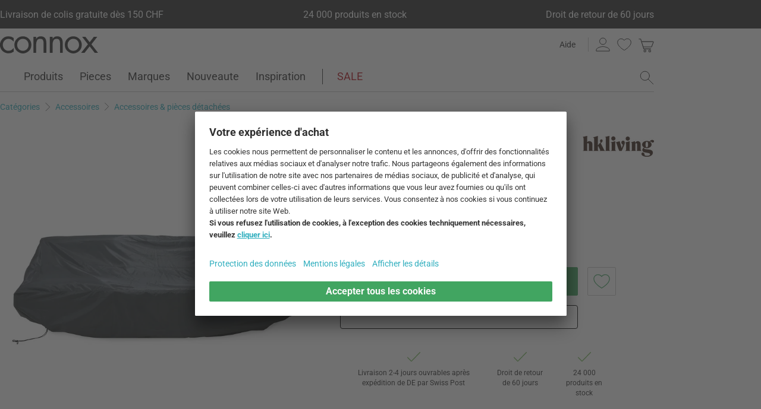

--- FILE ---
content_type: text/html; charset=UTF-8
request_url: https://fr.connox.ch/categories/accessoires/piece-detachee/hkliving-cover-pour-l-aluminium-outdoor-lounge-sofa.html
body_size: 57766
content:
<!DOCTYPE html>
<html lang="fr-CH">
  <head><meta charset="utf-8"/><title>HKliving - Cover pour l'aluminium Outdoor Lounge Sofa | Connox</title><link rel="icon" href="https://fr.connox.ch/favicon.ico"/><link rel="dns-prefetch" href="https://cdn-fr.connox.ch"/><link rel="dns-prefetch" href="https://ajax.googleapis.com"/><link rel="dns-prefetch" href="https://www.google-analytics.com"/><link rel="dns-prefetch" href="https://www.googleadservices.com"/><link rel="dns-prefetch" href="https://www.googletagmanager.com"/><link rel="dns-prefetch" href="https://www.facebook.com"/><link rel="preconnect" href="https://cdn-fr.connox.ch"/><link rel="preconnect" href="https://ajax.googleapis.com"/><link rel="preconnect" href="https://www.google-analytics.com"/><link rel="preconnect" href="https://www.googleadservices.com"/><link rel="preconnect" href="https://www.googletagmanager.com"/><link rel="preconnect" href="https://www.facebook.com"/><link rel="preload" href="https://cdn-fr.connox.ch/style/fonts/roboto/Roboto-Regular.woff2" as="font" type="font/woff2" crossorigin="anonymous"/><link rel="preconnect" href="https://app.usercentrics.eu"/><link rel="preconnect" href="https://api.usercentrics.eu"/><link rel="preload" href="https://app.usercentrics.eu/browser-ui/latest/loader.js" as="script"/><link rel="alternate" id="AlternateLink-100001" href="https://www.connox.de/kategorien/accessoires/zubehoer-und-ersatzteile/hkliving-cover-fuer-aluminium-outdoor-lounge-sofa.html" hreflang="de" title="HKliving - Cover für Aluminium Outdoor Lounge Sofa"/><link rel="alternate" id="AlternateLink-100009" href="https://www.connox.at/kategorien/accessoires/zubehoer-und-ersatzteile/hkliving-cover-fur-aluminium-outdoor-lounge-sofa.html" hreflang="de-AT" title="HKliving - Cover für Aluminium Outdoor Lounge Sofa"/><link rel="alternate" id="AlternateLink-100008" href="https://www.connox.fr/categories/accessoires/piece-detachee/hkliving-cover-pour-l-aluminium-outdoor-lounge-sofa.html" hreflang="fr" title="HKliving - Cover pour l'aluminium Outdoor Lounge Sofa"/><link rel="alternate" id="AlternateLink-100017" href="https://www.connox.ch/kategorien/accessoires/zubehoer-und-ersatzteile/hkliving-cover-fur-aluminium-outdoor-lounge-sofa.html" hreflang="de-CH" title="HKliving - Cover für Aluminium Outdoor Lounge Sofa"/><link rel="alternate" id="AlternateLink-100027" href="https://fr.connox.ch/categories/accessoires/piece-detachee/hkliving-cover-pour-l-aluminium-outdoor-lounge-sofa.html" hreflang="fr-CH" title="HKliving - Cover pour l'aluminium Outdoor Lounge Sofa"/><link rel="alternate" id="AlternateLink-100029" href="https://www.connox.nl/categorieen/accessoires/accessoires-en-onderdelen/hkliving-cover-voor-aluminium-outdoor-lounge-sofa.html" hreflang="nl" title="HKliving - Cover voor aluminium Outdoor Lounge Sofa"/><link rel="alternate" id="AlternateLink-Default" href="https://www.connox.de/kategorien/accessoires/zubehoer-und-ersatzteile/hkliving-cover-fuer-aluminium-outdoor-lounge-sofa.html" hreflang="x-default"/><meta name="description" content="Cover pour aluminium Outdoor Lounge Sofa de HKliving acheter dans la boutique Connox Wohndesign. Marque originale ✔ Un service client au top ✔ 30 jours de droit de retour !"/><meta name="keywords" content=""/><meta name="author" content="Connox, 2005-2025"/><meta name="revisit-after" content="1 day"/><meta name="viewport" content="width=device-width, initial-scale=1.0, viewport-fit=cover"/><link rel="stylesheet" type="text/css" href="https://cdn-fr.connox.ch/style/_shop_connox.124.min.css?v=100" title="standard"/>

<script id="usercentrics-cmp" src="https://app.usercentrics.eu/browser-ui/latest/loader.js" data-settings-id="sIWg3Wji_R-t11" async="async"></script><script src="https://ajax.googleapis.com/ajax/libs/jquery/3.2.1/jquery.min.js" integrity="sha384-xBuQ/xzmlsLoJpyjoggmTEz8OWUFM0/RC5BsqQBDX2v5cMvDHcMakNTNrHIW2I5f" crossorigin="anonymous"></script>    <script>
                    var c_stockQuantity = 0;
                var c_stockOrdered = 0;
        var c_stockDeliveryTime = "2 à 4 semaines";
        var c_outOfListing = false;
    </script>
<script>
          window.dataLayer = window.dataLayer || [];
          function gtag() {
          dataLayer.push(arguments);
          }
          gtag("consent", "default", {
          ad_storage: "denied",
          ad_personalization: "denied",
          ad_user_data: "denied",
          analytics_storage: "denied",
          functionality_storage: "denied",
          personalization_storage: "denied",
          security_storage: "granted",
          wait_for_update: 2000,
          });
          gtag("set", "ads_data_redaction", true);
          gtag("set", "url_passthrough", false);
        </script><script>
          var timeStamp = Date.now();

          dataLayer = window.dataLayer || [];

          
          dataLayer.push({
          'Customer': {
          'Id': '',
          'EncryptedId': '',
          'Email': '',
          'EmailMD5': '',
          'EmailSHA256': '',
          'CurrencyCode': 'CHF',
                      'LoggedIn': false,
                      'Recognized': false,
                      'NewsletterFlag': false,
                      'CollectingPoints': false,
                      'CanRedeemPoints': false,
                      'FirstTimeVisitor': true
                      }
          });

          
          dataLayer.push({
          'Page': {
          'Title': 'HKliving - Cover pour l\'aluminium Outdoor Lounge Sofa',
          'HtmlTitle': 'HKliving - Cover pour l\'aluminium Outdoor Lounge Sofa | Connox',
          'CategoryId': '177721',
          'ItemId': '280117',
          'ItemName': 'HKliving - Cover pour aluminium Outdoor Lounge Sofa, noir',
          'ItemPrice': '109.95',
          'ItemManufacturer': 'HKliving',
          'CategoryTypeId': '100035',
          'CategoryTypeName': 'Produkt Zubehör',
          'ProductMainCategory': 'Accessoires & pièces détachées',
          'ProductMainCategoryId': '100305',
          'ProductSubCategory': '',
          'ProductSubCategoryId': '',
          
              'IsAITranslated': true
            
          }
          });

                      dataLayer.push({
            'Promotion': {
            'PromotionId': '-1',
            'PromotionContentReference': '-1'
            }
            });
                        dataLayer.push({'IsFirstPageView': true});
          </script><script type="text/javascript">
          (function (w, d, s, l, i) {
          w[l] = w[l] || [];
          w[l].push({'gtm.start': new Date().getTime(), event: 'gtm.js'});
          var f = d.getElementsByTagName(s)[0],
          j = d.createElement(s), dl = l != 'dataLayer' ? '&l=' + l : '';
          j.async = true;
          j.src = '//metrics-fr.connox.ch/gtm.js?id=' + i + dl;
          f.parentNode.insertBefore(j, f);})(window, document, 'script', 'dataLayer', 'GTM-M6S3PFS');

          var recommendationsPlaceholder = document.getElementById("recommendations-placeholder");
          if (recommendationsPlaceholder !== null) {
          recommendationsPlaceholder.classList.replace("placeholder-inactive", "placeholder-active");
          }
          var shopTheLookPlaceholder = document.getElementById("shop-the-look-placeholder");
          if (shopTheLookPlaceholder !== null) {
          shopTheLookPlaceholder.classList.replace("placeholder-inactive", "placeholder-active");
          }
        </script><script type="text/plain" data-usercentrics="Exponea">
        (function(d,b){if(!d.exponea){var a=function(a,g){function k(c){return function(){var e=arguments;""==a&&"initialize"==c&&e&&e[0].modify&&e[0].modify.overlay&&"loading"==b.readyState&&(b.write('<div id="__inf__overlay__" style="position:absolute;background:#fff;left:0;top:0;width:100%;height:100%;z-index:1000000"><!--empty div--></div>'),setTimeout(function(){var a=b.getElementById("__inf__overlay__");a&&b.body.removeChild(a);res.__=!0},e[0].modify.delay||500));d.exponea._.push([a+c,arguments])}}var h=g.split(" "),f,c;res={_:[]};for(c=0;c<h.length;c++)f=h[c],res[f]=k(f);return res};d.exponea=a("","initialize identify update track trackLink trackEnhancedEcommerce getHtml showHtml showBanner showForm ping getAbTest");d.exponea.notifications=a("notifications.","isAvailable isSubscribed subscribe unsubscribe");var a=b.createElement("script"),g="https:"===b.location.protocol?"https:":"http:";a.type="text/javascript";a.async=!0;a.src=g+"//api.exponea.com/js/exponea.min.js";b.getElementsByTagName("head")[0].appendChild(a)}})(window,document);
      </script><script type="text/javascript">
        var c_CustomerIdentifier = '';
      </script><script type="text/plain" data-usercentrics="Exponea">
        var customerIdentifier = c_CustomerIdentifier;
        var exponeaToken = 'bc30fa72-a219-11e8-964f-0a580a203e84';
        var currencyCode = 'CHF';
        var categoryType = 'Produkt Zubehör';

        var price = parseFloat('109.95' || '0');
        var priceRetail = parseFloat('109.95' || '0');

        var isPriceOffer = priceRetail && price < priceRetail;
        var diffPercent = (Math.round( Math.abs( 1 - price / priceRetail ) * 100) / 100).toFixed(2);
        var diffTotal = (priceRetail - price).toFixed(2);

        if ((typeof customerIdentifier != 'undefined') && (customerIdentifier != '')) {
        exponea.initialize({
        "token": exponeaToken,
        "track": {
        "visits": true,
        "google_analytics": false,
        "default_properties": {
        "category_type": categoryType
        }
        },
        "customer": customerIdentifier
        });
        } else {
        exponea.initialize({
        "token": exponeaToken,
        "track": {
        "visits": true,
        "google_analytics": false,
        "default_properties": {
        "category_type": categoryType
        }
        }
        });
        }

        
          exponea.track('view_item', {
          'item_id': parseInt('280117'),
          'item_sku': parseInt('280117'),
          'item_price': price,
          'item_name': 'HKliving - Cover pour aluminium Outdoor Lounge Sofa, noir',
          'brand': 'HKliving',
          'brand_id': parseInt('134210'),
          'category_id': parseInt(''),
          'category_name': '',
          'currency_code': currencyCode,
          'stock_quantity': c_stockQuantity,
          'stock_ordered':c_stockOrdered,
          'stock_outOfListing':c_outOfListing,
          'stock_deliveryTime':c_stockDeliveryTime,
          'item_price_offer': isPriceOffer,
          'item_price_offer_percent': diffPercent,
          'item_price_offer_total': diffTotal,
                      'session_start': true,
                      'promotion_id': parseInt('' || '-1'),
                      'recognized': false,
                      'newsletter_flag': false,
                      'first_time_visitor': true,
                      'item_color': 'Noir'
          });
        

        exponea.update({
                  'IsRecognized': false,
                  'IsLoggedin': false,
                  'IsFirstTimeVisitor': true
                  });
      </script><script>          var c_CustomerIsLoginValidated = false;
                  var c_CustomerIsRecognized = false;
                  var c_CustomerNewsletterFlag = false;
                  var c_CustomerIsCollectingPoints = false;
                  var c_CustomerCanRedeemPoints = false;
                var c_UserUuidOrig = '8811762e-0006-11f1-97c9-fa163e7d0fb8';
        var c_UserUuid = c_UserUuidOrig.replace(/-/g, "");
        var c_EvenOdd = c_UserUuid.split("").map((val) => parseInt(val, 16)).reduce((acc, curr) => acc + curr, 0) % 2 === 0 ? "even" : "odd";
        var c_ActiveCurrency = 'CHF';
        var c_ActiveCountry = 'CH';
        var c_PromotionId = '';
        var c_PromotionContentReference = '';
        var c_BlogNewsDataPath = 'https://fr.connox.ch/magazine.html/data.xml';

        </script><script>
          window.dataLayer = window.dataLayer || [];

          dataLayer.push({ ecommerce: null });
          dataLayer.push({
            'ecommerce': {
              'detail': {
                'products': [{
                  'name': 'HKliving - Cover pour aluminium Outdoor Lounge Sofa, noir',
                  'id': '280117',
                  'price': '109.95',
                  'brand': 'HKliving',
                  'availability': c_stockQuantity > 0 ? '1' : '0'
                }]
              }
            },
            'event': 'trackProductDetail'
          });
        </script><!-- Plain { --><script>
      var connox = window.connox || {};

      connox.newsletterVoucher = {
        enabled: '1',
        endDate: '+14 days',
        value: '0.11',
        minimumOrderValue: '99.00',
        voucherType: 'Relative',
        minItemQuantity: '1',
        validIfInStock: '0'
      };
    </script>
<!-- } Plain --><script src="https://cdn.connox.de/script/swiper-element-bundle.min.js?v=11_1_14"></script><link rel="apple-touch-icon" href="https://fr.connox.ch/style/images/c/touchIcon-60.png"/><link rel="apple-touch-icon" sizes="76x76" href="https://fr.connox.ch/style/images/c/touchIcon-76.png"/><link rel="apple-touch-icon" sizes="120x120" href="https://fr.connox.ch/style/images/c/touchIcon-120.png"/><link rel="apple-touch-icon" sizes="152x152" href="https://fr.connox.ch/style/images/c/touchIcon-152.png"/><link rel="apple-touch-icon" sizes="167x167" href="https://fr.connox.ch/style/images/c/touchIcon-167.png"/><link rel="apple-touch-icon" sizes="180x180" href="https://fr.connox.ch/style/images/c/touchIcon-180.png"/><meta property="og:title" content="HKliving - Cover pour l'aluminium Outdoor Lounge Sofa | Connox"/><meta property="og:type" content="website"/><meta property="og:url" content="https://fr.connox.ch/categories/accessoires/piece-detachee/hkliving-cover-pour-l-aluminium-outdoor-lounge-sofa.html"/><meta property="og:image" content="https://cdn-fr.connox.ch/m/100106/553705/media/HKliving/2022/HKliving-Cover-fuer-Aluminium-Outdoor-Lounge-Sofa-schwarz-zusammengerollt.webp"/><meta property="og:image:width" content="360"/><meta property="og:image:height" content="360"/><meta property="og:description" content="La housse Cover pour l'aluminium Outdoor Lounge Sofa de HKliving est imperméable et respirante. Fabriquée en polyester 100% indéchirable, elle protège les meubles de jardin contre les conditions climatiques extrêmes comme la pluie, le soleil et la neige."/><meta property="product:price:amount" content="109.95"/><meta property="product:price:currency" content="CHF"/><meta property="og:provider_name" content="connox be unique"/><meta property="og:brand" content="HKliving"/><meta property="og:price:standard_amount" content="109.95"/><meta property="og:color" content="Noir"/><meta property="og:rating" content="0"/><meta property="og:rating_scale" content="5"/><meta property="og:rating_count" content="0"/><meta property="twitter:card" content="summary_large_image"/><meta property="twitter:site" content="@connox"/><meta property="twitter:creator" content="@connox"/><meta property="twitter:url" content="https://fr.connox.ch/categories/accessoires/piece-detachee/hkliving-cover-pour-l-aluminium-outdoor-lounge-sofa.html"/><meta property="twitter:title" content="HKliving - Cover pour l'aluminium Outdoor Lounge Sofa"/><meta property="twitter:description" content="Cover pour aluminium Outdoor Lounge Sofa de HKliving acheter dans la boutique Connox Wohndesign. Marque originale ✔ Un service client au top ✔ 30 jours de droit de retour !"/><meta property="twitter:image" content="https://cdn-fr.connox.ch/m/100107/553705/media/HKliving/2022/HKliving-Cover-fuer-Aluminium-Outdoor-Lounge-Sofa-schwarz-zusammengerollt.webp"/><meta name="robots" content="index,follow"/><link rel="canonical" href="https://fr.connox.ch/categories/accessoires/piece-detachee/hkliving-cover-pour-l-aluminium-outdoor-lounge-sofa.html"/><link rel="alternate" type="application/rss+xml" title="Connox Magazine" href="/feed/116324.xml"/><link rel="alternate" type="application/rss+xml" title="Connox Angebote" href="/feed/100935.xml"/><link rel="alternate" type="application/rss+xml" title="Connox Neuheiten" href="/feed/104719.xml"/><link rel="sitemap" type="application/xml" title="Sitemap" href="/sitemap.xml"/><!--[if lt IE 9]><script>var t=['header','footer','section','aside','nav','article','hgroup'];for(var i in t) document.createElement(t[i]);</script><![endif]--></head>
    <body class="page-product" id="C177721" lang="fr-CH" data-lang="fr" data-channel="100027">
    <noscript>
      <iframe src="//www.googletagmanager.com/ns.html?id=GTM-M6S3PFS" height="0" width="0" style="display:none;visibility:hidden"></iframe>
    </noscript>
    <script>
              // build items array for photoswipe at the end of markup, before photoswipe js is loaded
              photoSwipeItems = [
              { src: 'https://cdn-fr.connox.ch/m/100030/553704/media/HKliving/2022/HKliving-Cover-fuer-Aluminium-Outdoor-Lounge-Sofa-schwarz.webp', title: 'Le Cover pour l\'aluminium Outdoor Lounge Sofa de HKliving dans la couleur noire dans la vue du produit. La bâche de couverture dispose des dimensions 210 x 105 x 89 cm.', width: 1200, height: 1200 },{ src: 'https://cdn-fr.connox.ch/m/100030/553705/media/HKliving/2022/HKliving-Cover-fuer-Aluminium-Outdoor-Lounge-Sofa-schwarz-zusammengerollt.webp', title: 'Le Cover pour l\'aluminium Outdoor Lounge Sofa de HKliving en couleur noire dans la vue du produit. Lorsqu\'elle n\'est pas utilisée, la bâche peut être enroulée et rangée.', width: 1200, height: 1200 }
              ];
            </script>
    <div class="w">
      <header class="header-full">
        <section class="vorteile-banner">
                    <div>
            <ul>
              <li>Livraison de colis gratuite dès 150 CHF</li>
              <li>24 000 produits en stock</li>
              <li>Droit de retour de 60 jours</li>
            </ul>
          </div>
                  </section>
        <div>
          <section class="header-skip-button-section">
            <a class="header-skip-button" id="SkipToPageContent" href="#PageContent">Aller au contenu principal</a>
            <button class="header-skip-button" role="button" id="SkipToSearch">Aller à la recherche</button>
          </section>
          <div class="header-content">
            <div id="Logo" class="icon icon-connox-logo">
              <a href="https://fr.connox.ch/" title="Connox Vente de design d’intérieur - Vers la page d’accueil" aria-label="Connox Vente de design d’intérieur - Vers la page d’accueil">Connox Vente de design d’intérieur</a>
            </div>
            <div class="header-meta">
              <div class="header-links">
                <a href="https://fr.connox.ch/aide.html" title="Aide accéder à" class="header-link">Aide</a>
              </div>
              <div class="header-functions">
                <div class="header-search">
                  <button id="OpenSearchButtonMobile" type="button" aria-label="ouvrir le champ de recherche">
                    <span class="icon icon-link icon-magnifier"> </span>
                  </button>
                  <button id="CloseSearchButtonMobile" type="button" aria-label="fermer le champ de recherche" style="display:none">
                    <span class="icon icon-link icon-close"> </span>
                  </button>
                </div>
                <a class="header-account" href="https://fr.connox.ch/compte-client.html" id="HeaderAccountIcon">
                                    <span class="icon icon-link icon-person">Votre compte</span>
                </a>
                <a class="header-wishlist" href="https://fr.connox.ch/compte-client/listes-de-voeux.html">
                  <span class="icon icon-link icon-heart">Liste de souhaits</span>
                </a>
                <span class="header-cart" id="CartIcon" role="link" aria-label="cart">
                  <span class="icon icon-link icon-cart">Warenkorb</span>
                </span>
                <button id="MobileNavButton" class="icon icon-link icon-menu nav-open-button" type="button" aria-label="ouvrir le menu" aria-haspopup="true" aria-expanded="false"> </button>
                <button id="MobileNavCloseButton" class="icon icon-link icon-close nav-close-button" type="button" aria-label="fermer le menu" aria-haspopup="true" aria-expanded="true"> </button>
              </div>
            </div>
          </div>
          <nav class="main-nav" aria-label="Menu principal">
  <ul class="main-nav-list" role="menu" data-track-ashs="true" data-track-sntr="9.93" data-return-policy-days="60">
    <li class="main-nav-link main-nav-link--flyout">
      <a href="https://fr.connox.ch/categories/produits.html" role="menuitem" title="Produits accéder à" aria-label="Produits Consulter le site">Produits<span class="icon icon-chevron-right max-tablet">
           
        </span></a>
      <button class="toggle-btn-subnav icon icon-chevron-down--lightgrey tablet-small-hide" aria-label="Produits Ouvrir ou fermer le sous-menu" aria-expanded="false">
         
      </button>
      <section class="subnav-wrapper">
        <div>
          <div class="subnav-wrapper__inner">
            <div class="subnav-layer subnav-layer--one">
              <div class="subnav-back subnav-back--clickarea max-tablet"> </div>
              <button class="subnav-back subnav-back--link linkcolor max-tablet" type="button">
                <span class="icon icon-left--blue icon-size--24"> </span>
                <span class="subnav-link__text">Retour</span>
              </button>
              <ul>
                <li class="subnav-link subnav-link--flyout">
                  <a href="https://fr.connox.ch/categories/decoration.html" title="Décoration accéder à" aria-label="Décoration Consulter le site">
                    <span class="icon icon-size--24 icon-decoration-two">
         
      </span>
                    <span class="subnav-link__text subnav-link__text--icontext">Décoration</span>
                    <span class="icon icon-chevron-right">
           
        </span>
                  </a>
                  <button class="toggle-btn-subnav-layer tablet-small-hide" aria-label="Décoration Ouvrir ou fermer le sous-menu" aria-expanded="false">
         
      </button>
                  <div class="subnav-layer subnav-layer--two">
                    <div class="subnav-back subnav-back--clickarea max-tablet"> </div>
                    <button class="subnav-back subnav-back--link linkcolor max-tablet" type="button">
                      <span class="icon icon-left--blue icon-size--24"> </span>
                      <span class="subnav-link__text">Retour à "Produits"</span>
                    </button>
                    <ul>
                      <li class="subnav-link subnav-link--flyout">
                        <a href="https://fr.connox.ch/categories/accessoires/decoration-de-table.html" title="Décoration de table accéder à" aria-label="Décoration de table Consulter le site">
                          <span class="icon icon-size--24 icon-decoration">
         
      </span>
                          <span class="subnav-link__text subnav-link__text--icontext">Décoration de table</span>
                          <span class="icon icon-chevron-right">
           
        </span>
                        </a>
                        <button class="toggle-btn-subnav-layer tablet-small-hide" aria-label="Décoration de table Ouvrir ou fermer le sous-menu" aria-expanded="false">
         
      </button>
                        <div class="subnav-layer subnav-layer--three">
                          <div class="subnav-back subnav-back--clickarea max-tablet"> </div>
                          <button class="subnav-back subnav-back--link linkcolor max-tablet" type="button">
                            <span class="icon icon-left--blue icon-size--24"> </span>
                            <span class="subnav-link__text">Retour à "Décoration"</span>
                          </button>
                          <ul>
                            <li>
                              <a href="https://fr.connox.ch/categories/decoration/objets-de-decoration.html" title="Figures décoratives accéder à">Figures décoratives</a>
                            </li>
                            <li>
                              <a href="https://fr.connox.ch/categories/cuisiner/tablettes.html" title="Plateaux accéder à">Plateaux</a>
                            </li>
                            <li>
                              <a href="https://fr.connox.ch/categories/decoration/coupes-decoratives.html" title="Coupes décoratives accéder à">Coupes décoratives</a>
                            </li>
                            <li>
                              <a href="https://fr.connox.ch/categories/cuisiner/textiles-de-cuisine/sets-de-table.html" title="Sets de table accéder à">Sets de table</a>
                            </li>
                            <li>
                              <a href="https://fr.connox.ch/categories/cuisiner/dessous-de-plat.html" title="Dessous-de-verre accéder à">Dessous-de-verre</a>
                            </li>
                            <li>
                              <a href="https://fr.connox.ch/categories/textiles-dhabitat/nappes-et-sets-de-table.html" title="Nappes de table accéder à">Nappes de table</a>
                            </li>
                            <li>
                              <a href="https://fr.connox.ch/categories/accessoires/textiles-dhabitat/chemin-de-table.html" title="Chemin de table accéder à">Chemin de table</a>
                            </li>
                            <li>
                              <a href="https://fr.connox.ch/categories/cuisiner/textiles-de-cuisine/rond-de-serviette.html" title="Porte-serviettes accéder à">Porte-serviettes</a>
                            </li>
                            <li>
                              <a href="https://fr.connox.ch/categories/accessoires/reveils-et-pendules.html" title="Réveils &amp; horloges de table accéder à">Réveils &amp; horloges de table</a>
                            </li>
                            <li>
                              <a href="https://fr.connox.ch/categories/accessoires/cendriers.html" title="Cendriers accéder à">Cendriers</a>
                            </li>
                            <li>
                              <a href="https://fr.connox.ch/categories/papeterie/livres-de-design.html" title="Livres de Design accéder à">Livres de Design</a>
                            </li>
                            <li class="subnav-link subnav-link--bottom max-tablet">
                              <a href="https://fr.connox.ch/categories/accessoires/decoration-de-table.html" class="linkcolor" title="Tous les articles de cette catégorie accéder à">
                                <span class="subnav-link__text">Tous sur "Décoration de table"</span>
                                <span class="icon icon-size--24 icon-right--blue">
           
        </span>
                              </a>
                            </li>
                          </ul>
                        </div>
                      </li>
                      <li class="subnav-link">
                        <a href="https://fr.connox.ch/categories/accessoires/decoration/vases.html" title="Vases accéder à" aria-label="Vases Consulter le site">
                          <span class="icon icon-size--24 icon-vase">
         
      </span>
                          <span class="subnav-link__text subnav-link__text--icontext">Vases</span>
                        </a>
                      </li>
                      <li class="subnav-link subnav-link--flyout">
                        <a href="https://fr.connox.ch/categories/accessoires/bougies-porte-bougies.html" title="Bougies &amp; Porte-bougies accéder à" aria-label="Bougies &amp; Porte-bougies Consulter le site">
                          <span class="icon icon-size--24 icon-candle">
         
      </span>
                          <span class="subnav-link__text subnav-link__text--icontext">Bougies &amp; Porte-bougies</span>
                          <span class="icon icon-chevron-right">
           
        </span>
                        </a>
                        <button class="toggle-btn-subnav-layer tablet-small-hide" aria-label="Bougies &amp; Porte-bougies Ouvrir ou fermer le sous-menu" aria-expanded="false">
         
      </button>
                        <div class="subnav-layer subnav-layer--three">
                          <div class="subnav-back subnav-back--clickarea max-tablet"> </div>
                          <button class="subnav-back subnav-back--link linkcolor max-tablet" type="button">
                            <span class="icon icon-left--blue icon-size--24"> </span>
                            <span class="subnav-link__text">Retour à "Décoration"</span>
                          </button>
                          <ul>
                            <li>
                              <a href="https://fr.connox.ch/categories/decoration/bougeoirs.html" title="Chandeliers accéder à">Chandeliers</a>
                            </li>
                            <li>
                              <a href="https://fr.connox.ch/categories/decoration/porte-bougies.html" title="Porte-bougies à chauffe-plat accéder à">Porte-bougies à chauffe-plat</a>
                            </li>
                            <li>
                              <a href="https://fr.connox.ch/categories/outdoor/photophores.html" title="Photophores accéder à">Photophores</a>
                            </li>
                            <li>
                              <a href="https://fr.connox.ch/categories/decoration/bougies.html" title="Bougies accéder à">Bougies</a>
                            </li>
                            <li>
                              <a href="https://fr.connox.ch/categories/accessoires/decoration/bougies-parfumees.html" title="Bougies parfumées accéder à">Bougies parfumées</a>
                            </li>
                            <li class="subnav-link subnav-link--bottom max-tablet">
                              <a href="https://fr.connox.ch/categories/accessoires/bougies-porte-bougies.html" class="linkcolor" title="Tous les articles de cette catégorie accéder à">
                                <span class="subnav-link__text">Tous sur "Bougies &amp; Porte-bougies"</span>
                                <span class="icon icon-size--24 icon-right--blue">
           
        </span>
                              </a>
                            </li>
                          </ul>
                        </div>
                      </li>
                      <li class="subnav-link subnav-link--flyout">
                        <a href="https://fr.connox.ch/categories/accessoires/decors-muraux.html" title="Décoration murale accéder à" aria-label="Décoration murale Consulter le site">
                          <span class="icon icon-size--24 icon-frame">
         
      </span>
                          <span class="subnav-link__text subnav-link__text--icontext">Décoration murale</span>
                          <span class="icon icon-chevron-right">
           
        </span>
                        </a>
                        <button class="toggle-btn-subnav-layer tablet-small-hide" aria-label="Décoration murale Ouvrir ou fermer le sous-menu" aria-expanded="false">
         
      </button>
                        <div class="subnav-layer subnav-layer--three">
                          <div class="subnav-back subnav-back--clickarea max-tablet"> </div>
                          <button class="subnav-back subnav-back--link linkcolor max-tablet" type="button">
                            <span class="icon icon-left--blue icon-size--24"> </span>
                            <span class="subnav-link__text">Retour à "Décoration"</span>
                          </button>
                          <ul>
                            <li>
                              <a href="https://fr.connox.ch/categories/accessoires/decoration/affiches.html" title="Affiches accéder à">Affiches</a>
                            </li>
                            <li>
                              <a href="https://fr.connox.ch/categories/decoration/cadres-photos.html" title="Cadres photos accéder à">Cadres photos</a>
                            </li>
                            <li>
                              <a href="https://fr.connox.ch/categories/accessoires/decoration/images.html" title="Images accéder à">Images</a>
                            </li>
                            <li>
                              <a href="https://fr.connox.ch/categories/accessoires/tableaux-affichage-pele-mele.html" title="Tableaux d'affichage accéder à">Tableaux d'affichage</a>
                            </li>
                            <li>
                              <a href="https://fr.connox.ch/categories/papeterie/calendriers-design.html" title="Calendriers accéder à">Calendriers</a>
                            </li>
                            <li>
                              <a href="https://fr.connox.ch/categories/accessoires/horloges-murales.html" title="Horloges murales accéder à">Horloges murales</a>
                            </li>
                            <li>
                              <a href="https://fr.connox.ch/categories/accessoires/textiles-dhabitat/tapisseries.html" title="Tapisseries accéder à">Tapisseries</a>
                            </li>
                            <li>
                              <a href="https://fr.connox.ch/categories/decoration/decoration-murale.html" title="Objets muraux accéder à">Objets muraux</a>
                            </li>
                            <li>
                              <a href="https://fr.connox.ch/categories/decoration/mobiles.html" title="Mobiles accéder à">Mobiles</a>
                            </li>
                            <li class="subnav-link subnav-link--bottom max-tablet">
                              <a href="https://fr.connox.ch/categories/accessoires/decors-muraux.html" class="linkcolor" title="Tous les articles de cette catégorie accéder à">
                                <span class="subnav-link__text">Tous sur "Décoration murale"</span>
                                <span class="icon icon-size--24 icon-right--blue">
           
        </span>
                              </a>
                            </li>
                          </ul>
                        </div>
                      </li>
                      <li class="subnav-link subnav-link--flyout">
                        <a href="https://fr.connox.ch/categories/textiles-dhabitat.html" title="Textiles d’intérieur accéder à" aria-label="Textiles d’intérieur Consulter le site">
                          <span class="icon icon-size--24 icon-rug">
         
      </span>
                          <span class="subnav-link__text subnav-link__text--icontext">Textiles d’intérieur</span>
                          <span class="icon icon-chevron-right">
           
        </span>
                        </a>
                        <button class="toggle-btn-subnav-layer tablet-small-hide" aria-label="Textiles d’intérieur Ouvrir ou fermer le sous-menu" aria-expanded="false">
         
      </button>
                        <div class="subnav-layer subnav-layer--three">
                          <div class="subnav-back subnav-back--clickarea max-tablet"> </div>
                          <button class="subnav-back subnav-back--link linkcolor max-tablet" type="button">
                            <span class="icon icon-left--blue icon-size--24"> </span>
                            <span class="subnav-link__text">Retour à "Décoration"</span>
                          </button>
                          <ul>
                            <li>
                              <a href="https://fr.connox.ch/categories/textiles-dhabitat/tapis.html" title="Tapis accéder à">Tapis</a>
                            </li>
                            <li>
                              <a href="https://fr.connox.ch/categories/accessoires/textiles-dhabitat/coussins.html" title="Coussins accéder à">Coussins</a>
                            </li>
                            <li>
                              <a href="https://fr.connox.ch/categories/textiles-dhabitat/couvertures.html" title="Couvertures accéder à">Couvertures</a>
                            </li>
                            <li>
                              <a href="https://fr.connox.ch/categories/textiles-dhabitat/linge-de-lit.html" title="Linge de lit accéder à">Linge de lit</a>
                            </li>
                            <li>
                              <a href="https://fr.connox.ch/categories/cuisiner/textiles-de-cuisine/sets-de-table.html" title="Sets de table accéder à">Sets de table</a>
                            </li>
                            <li>
                              <a href="https://fr.connox.ch/categories/textiles-dhabitat/nappes-et-sets-de-table.html" title="Nappes de table accéder à">Nappes de table</a>
                            </li>
                            <li>
                              <a href="https://fr.connox.ch/categories/accessoires/textiles-dhabitat/chemin-de-table.html" title="Chemin de table accéder à">Chemin de table</a>
                            </li>
                            <li>
                              <a href="https://fr.connox.ch/categories/textiles-dhabitat/rideaux.html" title="Rideaux accéder à">Rideaux</a>
                            </li>
                            <li>
                              <a href="https://fr.connox.ch/categories/textiles-dhabitat/coussins-de-chaises.html" title="Coussins de chaises accéder à">Coussins de chaises</a>
                            </li>
                            <li>
                              <a href="https://fr.connox.ch/categories/produits-menagers/paillassons.html" title="Tapis de sol accéder à">Tapis de sol</a>
                            </li>
                            <li class="subnav-link subnav-link--bottom max-tablet">
                              <a href="https://fr.connox.ch/categories/textiles-dhabitat.html" class="linkcolor" title="Tous les articles de cette catégorie accéder à">
                                <span class="subnav-link__text">Tous sur "Textiles d’intérieur"</span>
                                <span class="icon icon-size--24 icon-right--blue">
           
        </span>
                              </a>
                            </li>
                          </ul>
                        </div>
                      </li>
                      <li class="subnav-link subnav-link--flyout">
                        <a href="https://fr.connox.ch/categories/accessoires/rangement-organisation.html" title="Rangement &amp; Organisation accéder à" aria-label="Rangement &amp; Organisation Consulter le site">
                          <span class="icon icon-size--24 icon-box">
         
      </span>
                          <span class="subnav-link__text subnav-link__text--icontext">Rangement &amp; Organisation</span>
                          <span class="icon icon-chevron-right">
           
        </span>
                        </a>
                        <button class="toggle-btn-subnav-layer tablet-small-hide" aria-label="Rangement &amp; Organisation Ouvrir ou fermer le sous-menu" aria-expanded="false">
         
      </button>
                        <div class="subnav-layer subnav-layer--three">
                          <div class="subnav-back subnav-back--clickarea max-tablet"> </div>
                          <button class="subnav-back subnav-back--link linkcolor max-tablet" type="button">
                            <span class="icon icon-left--blue icon-size--24"> </span>
                            <span class="subnav-link__text">Retour à "Décoration"</span>
                          </button>
                          <ul>
                            <li>
                              <a href="https://fr.connox.ch/categories/petits-meubles/paniers-de-rangement.html" title="Paniers de rangement accéder à">Paniers de rangement</a>
                            </li>
                            <li>
                              <a href="https://fr.connox.ch/categories/accessoires/boites-de-rangement.html" title="Boîtes de rangement accéder à">Boîtes de rangement</a>
                            </li>
                            <li>
                              <a href="https://fr.connox.ch/categories/petits-meubles/portes-magazine.html" title="Porte-revues accéder à">Porte-revues</a>
                            </li>
                            <li>
                              <a href="https://fr.connox.ch/categories/accessoires/accessoires-pour-livres.html" title="Serre-livres accéder à">Serre-livres</a>
                            </li>
                            <li>
                              <a href="https://fr.connox.ch/tag/schmuckaufbewahrung.html" title="Rangement pour bijoux accéder à">Rangement pour bijoux</a>
                            </li>
                            <li>
                              <a href="https://fr.connox.ch/categories/accessoires/tirelires.html" title="Tirelires accéder à">Tirelires</a>
                            </li>
                            <li>
                              <a href="https://fr.connox.ch/categories/technique/organisation-de-cables.html" title="Organisation du câble accéder à">Organisation du câble</a>
                            </li>
                            <li>
                              <a href="https://fr.connox.ch/categories/produits-menagers/cintres.html" title="Cintres accéder à">Cintres</a>
                            </li>
                            <li>
                              <a href="https://fr.connox.ch/categories/accessoires/tableaux-affichage-pele-mele.html" title="Tableaux d'affichage accéder à">Tableaux d'affichage</a>
                            </li>
                            <li>
                              <a href="https://fr.connox.ch/categories/papeterie/calendriers-design.html" title="Calendriers accéder à">Calendriers</a>
                            </li>
                            <li>
                              <a href="https://fr.connox.ch/categories/accessoires/produits-menagers/tableaux-a-cles.html" title="Tableaux à clés accéder à">Tableaux à clés</a>
                            </li>
                            <li>
                              <a href="https://fr.connox.ch/categories/accessoires/produits-menagers/porte-cles.html" title="Porte-clés accéder à">Porte-clés</a>
                            </li>
                            <li>
                              <a href="https://fr.connox.ch/categories/produits-menagers/arret-de-porte.html" title="Arrêt de porte accéder à">Arrêt de porte</a>
                            </li>
                            <li>
                              <a href="https://fr.connox.ch/categories/accessoires/accessoires-de-bureau.html" title="Accessoires de bureau accéder à">Accessoires de bureau</a>
                            </li>
                            <li>
                              <a href="https://fr.connox.ch/categories/accessoires/accessoires-de-salle-de-bain/boites-de-mouchoirs-cosmetiques.html" title="Boîtes de mouchoirs cosmétiques accéder à">Boîtes de mouchoirs cosmétiques</a>
                            </li>
                            <li class="subnav-link subnav-link--bottom max-tablet">
                              <a href="https://fr.connox.ch/categories/accessoires/rangement-organisation.html" class="linkcolor" title="Tous les articles de cette catégorie accéder à">
                                <span class="subnav-link__text">Tous sur "Rangement &amp; Organisation"</span>
                                <span class="icon icon-size--24 icon-right--blue">
           
        </span>
                              </a>
                            </li>
                          </ul>
                        </div>
                      </li>
                      <li class="subnav-link subnav-link--flyout">
                        <a href="https://fr.connox.ch/categories/accessoires/pots-a-plantes.html" title="Pots à plantes accéder à" aria-label="Pots à plantes Consulter le site">
                          <span class="icon icon-size--24 icon-flower-pot">
         
      </span>
                          <span class="subnav-link__text subnav-link__text--icontext">Pots à plantes</span>
                          <span class="icon icon-chevron-right">
           
        </span>
                        </a>
                        <button class="toggle-btn-subnav-layer tablet-small-hide" aria-label="Pots à plantes Ouvrir ou fermer le sous-menu" aria-expanded="false">
         
      </button>
                        <div class="subnav-layer subnav-layer--three">
                          <div class="subnav-back subnav-back--clickarea max-tablet"> </div>
                          <button class="subnav-back subnav-back--link linkcolor max-tablet" type="button">
                            <span class="icon icon-left--blue icon-size--24"> </span>
                            <span class="subnav-link__text">Retour à "Décoration"</span>
                          </button>
                          <ul>
                            <li>
                              <a href="https://fr.connox.ch/categories/decoration/pots-de-fleurs.html" title="Pots de fleurs accéder à">Pots de fleurs</a>
                            </li>
                            <li>
                              <a href="https://fr.connox.ch/categories/outdoor/bacs-a-plantes.html" title="Bacs à plantes accéder à">Bacs à plantes</a>
                            </li>
                            <li>
                              <a href="https://fr.connox.ch/categories/outdoor/bacs-a-fleurs.html" title="Bacs à fleurs accéder à">Bacs à fleurs</a>
                            </li>
                            <li>
                              <a href="https://fr.connox.ch/categories/accessoires/decoration/pot-de-fleurs.html" title="Pot de fleurs accéder à">Pot de fleurs</a>
                            </li>
                            <li>
                              <a href="https://fr.connox.ch/categories/outdoor/sacs-a-plantes.html" title="Sacs à plantes accéder à">Sacs à plantes</a>
                            </li>
                            <li>
                              <a href="https://fr.connox.ch/categories/cuisiner/pots-a-herbes-aromatiques.html" title="Pots à herbes aromatiques accéder à">Pots à herbes aromatiques</a>
                            </li>
                            <li class="subnav-link subnav-link--bottom max-tablet">
                              <a href="https://fr.connox.ch/categories/accessoires/pots-a-plantes.html" class="linkcolor" title="Tous les articles de cette catégorie accéder à">
                                <span class="subnav-link__text">Tous sur "Pots à plantes"</span>
                                <span class="icon icon-size--24 icon-right--blue">
           
        </span>
                              </a>
                            </li>
                          </ul>
                        </div>
                      </li>
                      <li class="subnav-link subnav-link--flyout">
                        <a href="https://fr.connox.ch/categories/accessoires/decoration/miroir-design.html" title="Miroir accéder à" aria-label="Miroir Consulter le site">
                          <span class="icon icon-size--24 icon-mirror">
         
      </span>
                          <span class="subnav-link__text subnav-link__text--icontext">Miroir</span>
                          <span class="icon icon-chevron-right">
           
        </span>
                        </a>
                        <button class="toggle-btn-subnav-layer tablet-small-hide" aria-label="Miroir Ouvrir ou fermer le sous-menu" aria-expanded="false">
         
      </button>
                        <div class="subnav-layer subnav-layer--three">
                          <div class="subnav-back subnav-back--clickarea max-tablet"> </div>
                          <button class="subnav-back subnav-back--link linkcolor max-tablet" type="button">
                            <span class="icon icon-left--blue icon-size--24"> </span>
                            <span class="subnav-link__text">Retour à "Décoration"</span>
                          </button>
                          <ul>
                            <li>
                              <a href="https://fr.connox.ch/categories/accessoires/decoration/miroir-mural.html" title="Miroir mural accéder à">Miroir mural</a>
                            </li>
                            <li>
                              <a href="https://fr.connox.ch/categories/accessoires/decoration/miroirs/miroir-sur-pied.html" title="Miroir sur pied accéder à">Miroir sur pied</a>
                            </li>
                            <li>
                              <a href="https://fr.connox.ch/categories/accessoires/decoration/miroirs/miroir-de-courtoisie.html" title="Miroir de courtoisie accéder à">Miroir de courtoisie</a>
                            </li>
                            <li class="subnav-link subnav-link--bottom max-tablet">
                              <a href="https://fr.connox.ch/categories/accessoires/decoration/miroir-design.html" class="linkcolor" title="Tous les articles de cette catégorie accéder à">
                                <span class="subnav-link__text">Tous sur "Miroir"</span>
                                <span class="icon icon-size--24 icon-right--blue">
           
        </span>
                              </a>
                            </li>
                          </ul>
                        </div>
                      </li>
                      <li class="subnav-link subnav-link--flyout">
                        <a href="https://fr.connox.ch/categories/accessoires/decoration/cheminees.html" title="Cheminées accéder à" aria-label="Cheminées Consulter le site">
                          <span class="icon icon-size--24 icon-fireplace">
         
      </span>
                          <span class="subnav-link__text subnav-link__text--icontext">Cheminées</span>
                          <span class="icon icon-chevron-right">
           
        </span>
                        </a>
                        <button class="toggle-btn-subnav-layer tablet-small-hide" aria-label="Cheminées Ouvrir ou fermer le sous-menu" aria-expanded="false">
         
      </button>
                        <div class="subnav-layer subnav-layer--three">
                          <div class="subnav-back subnav-back--clickarea max-tablet"> </div>
                          <button class="subnav-back subnav-back--link linkcolor max-tablet" type="button">
                            <span class="icon icon-left--blue icon-size--24"> </span>
                            <span class="subnav-link__text">Retour à "Décoration"</span>
                          </button>
                          <ul>
                            <li>
                              <a href="https://fr.connox.ch/categories/accessoires/decoration/cheminees-a-l-ethanol.html" title="Cheminées à l'éthanol accéder à">Cheminées à l'éthanol</a>
                            </li>
                            <li>
                              <a href="https://fr.connox.ch/categories/produits-menagers/stockage-du-bois.html" title="Stockage du bois accéder à">Stockage du bois</a>
                            </li>
                            <li>
                              <a href="https://fr.connox.ch/categories/produits-menagers/accessoires-de-cheminee.html" title="Accessoires de cheminée accéder à">Accessoires de cheminée</a>
                            </li>
                            <li class="subnav-link subnav-link--bottom max-tablet">
                              <a href="https://fr.connox.ch/categories/accessoires/decoration/cheminees.html" class="linkcolor" title="Tous les articles de cette catégorie accéder à">
                                <span class="subnav-link__text">Tous sur "Cheminées"</span>
                                <span class="icon icon-size--24 icon-right--blue">
           
        </span>
                              </a>
                            </li>
                          </ul>
                        </div>
                      </li>
                      <li class="subnav-link subnav-link--flyout">
                        <a href="https://fr.connox.ch/categories/design-par-saison/decorations-de-noel.html" title="Décorations de Noël accéder à" aria-label="Décorations de Noël Consulter le site">
                          <span class="icon icon-size--24 icon-christmas-ornament">
         
      </span>
                          <span class="subnav-link__text subnav-link__text--icontext">Décorations de Noël</span>
                          <span class="icon icon-chevron-right">
           
        </span>
                        </a>
                        <button class="toggle-btn-subnav-layer tablet-small-hide" aria-label="Décorations de Noël Ouvrir ou fermer le sous-menu" aria-expanded="false">
         
      </button>
                        <div class="subnav-layer subnav-layer--three">
                          <div class="subnav-back subnav-back--clickarea max-tablet"> </div>
                          <button class="subnav-back subnav-back--link linkcolor max-tablet" type="button">
                            <span class="icon icon-left--blue icon-size--24"> </span>
                            <span class="subnav-link__text">Retour à "Décoration"</span>
                          </button>
                          <ul>
                            <li>
                              <a href="https://fr.connox.ch/categories/design-par-saison/calendrier-de-l-avent-achat-en-ligne.html" title="Calendrier de l’Avent accéder à">Calendrier de l’Avent</a>
                            </li>
                            <li>
                              <a href="https://fr.connox.ch/categories/decoration/bougies.html" title="Bougies accéder à">Bougies</a>
                            </li>
                            <li>
                              <a href="https://fr.connox.ch/categories/decoration/bougeoirs.html" title="Chandeliers accéder à">Chandeliers</a>
                            </li>
                            <li>
                              <a href="https://fr.connox.ch/categories/decoration/porte-bougies.html" title="Porte-bougies à chauffe-plat accéder à">Porte-bougies à chauffe-plat</a>
                            </li>
                            <li>
                              <a href="https://fr.connox.ch/categories/design-par-saison/chandeliers-de-l-avents.html" title="Couronne de l'Avent accéder à">Couronne de l'Avent</a>
                            </li>
                            <li>
                              <a href="https://fr.connox.ch/categories/outdoor/photophores.html" title="Photophores accéder à">Photophores</a>
                            </li>
                            <li>
                              <a href="https://fr.connox.ch/categories/accessoires/decorations-de-noel.html" title="Décorations de sapin de Noël accéder à">Décorations de sapin de Noël</a>
                            </li>
                            <li>
                              <a href="https://fr.connox.ch/categories/cuisiner/casse-noisette.html" title="Casse-Noisettes accéder à">Casse-Noisettes</a>
                            </li>
                            <li>
                              <a href="https://fr.connox.ch/categories/accessoires/decoration/lumieres-de-noel.html" title="Lumières de Noël accéder à">Lumières de Noël</a>
                            </li>
                            <li>
                              <a href="https://fr.connox.ch/categories/accessoires/decoration/figurines-de-noel.html" title="Figurines de Noël accéder à">Figurines de Noël</a>
                            </li>
                            <li>
                              <a href="https://fr.connox.ch/categories/accessoires/decoration/decorations-de-noel/pointes-de-sapin.html" title="Pointes de sapin accéder à">Pointes de sapin</a>
                            </li>
                            <li class="subnav-link subnav-link--bottom max-tablet">
                              <a href="https://fr.connox.ch/categories/design-par-saison/decorations-de-noel.html" class="linkcolor" title="Tous les articles de cette catégorie accéder à">
                                <span class="subnav-link__text">Tous sur "Décorations de Noël"</span>
                                <span class="icon icon-size--24 icon-right--blue">
           
        </span>
                              </a>
                            </li>
                          </ul>
                        </div>
                      </li>
                      <li class="subnav-link subnav-link--bottom max-tablet">
                        <a href="https://fr.connox.ch/categories/decoration.html" class="linkcolor" title="Tous les articles de cette catégorie accéder à">
                          <span class="subnav-link__text">Tous sur "Décoration"</span>
                          <span class="icon icon-size--24 icon-right--blue">
           
        </span>
                        </a>
                      </li>
                      <div class="subnav-aside subnav-aside--small"><!--empty div--></div>
                    </ul>
                  </div>
                </li>
                <li class="subnav-link subnav-link--flyout">
                  <a href="https://fr.connox.ch/categories/meubles.html" title="Meubles accéder à" aria-label="Meubles Consulter le site">
                    <span class="icon icon-size--24 icon-armchair">
         
      </span>
                    <span class="subnav-link__text subnav-link__text--icontext">Meubles</span>
                    <span class="icon icon-chevron-right">
           
        </span>
                  </a>
                  <button class="toggle-btn-subnav-layer tablet-small-hide" aria-label="Meubles Ouvrir ou fermer le sous-menu" aria-expanded="false">
         
      </button>
                  <div class="subnav-layer subnav-layer--two">
                    <div class="subnav-back subnav-back--clickarea max-tablet"> </div>
                    <button class="subnav-back subnav-back--link linkcolor max-tablet" type="button">
                      <span class="icon icon-left--blue icon-size--24"> </span>
                      <span class="subnav-link__text">Retour à "Produits"</span>
                    </button>
                    <ul>
                      <li class="subnav-link subnav-link--flyout">
                        <a href="https://fr.connox.ch/categories/meubles/mobilier-de-siege.html" title="Mobilier de siège accéder à" aria-label="Mobilier de siège Consulter le site">
                          <span class="icon icon-size--24 icon-chair">
         
      </span>
                          <span class="subnav-link__text subnav-link__text--icontext">Mobilier de siège</span>
                          <span class="icon icon-chevron-right">
           
        </span>
                        </a>
                        <button class="toggle-btn-subnav-layer tablet-small-hide" aria-label="Mobilier de siège Ouvrir ou fermer le sous-menu" aria-expanded="false">
         
      </button>
                        <div class="subnav-layer subnav-layer--three">
                          <div class="subnav-back subnav-back--clickarea max-tablet"> </div>
                          <button class="subnav-back subnav-back--link linkcolor max-tablet" type="button">
                            <span class="icon icon-left--blue icon-size--24"> </span>
                            <span class="subnav-link__text">Retour à "Meubles"</span>
                          </button>
                          <ul>
                            <li>
                              <a href="https://fr.connox.ch/categories/meubles/mobilier-de-siege/chaises.html" title="Chaises accéder à">Chaises</a>
                            </li>
                            <li>
                              <a href="https://fr.connox.ch/categories/meubles/mobilier-de-siege/canapes.html" title="Canapés accéder à">Canapés</a>
                            </li>
                            <li>
                              <a href="https://fr.connox.ch/categories/meubles/mobilier-de-siege/fauteuils.html" title="Fauteuils accéder à">Fauteuils</a>
                            </li>
                            <li>
                              <a href="https://fr.connox.ch/categories/meubles/poufs.html" title="Poufs accéder à">Poufs</a>
                            </li>
                            <li>
                              <a href="https://fr.connox.ch/categories/meubles/mobilier-de-siege/bancs.html" title="Bancs accéder à">Bancs</a>
                            </li>
                            <li>
                              <a href="https://fr.connox.ch/categories/meubles/mobilier-de-siege/tabourets.html" title="Tabourets accéder à">Tabourets</a>
                            </li>
                            <li>
                              <a href="https://fr.connox.ch/categories/meubles/tabouret-de-bar.html" title="Tabouret de bar accéder à">Tabouret de bar</a>
                            </li>
                            <li>
                              <a href="https://fr.connox.ch/categories/meubles/sieges-de-bureau.html" title="Sièges de bureau accéder à">Sièges de bureau</a>
                            </li>
                            <li>
                              <a href="https://fr.connox.ch/categories/meubles/fauteuil-bascule.html" title="Fauteuils à bascule accéder à">Fauteuils à bascule</a>
                            </li>
                            <li>
                              <a href="https://fr.connox.ch/categories/meubles/poufs.html" title="Poufs accéder à">Poufs</a>
                            </li>
                            <li>
                              <a href="https://fr.connox.ch/categories/meubles/chaises-longues-et-meridiennes.html" title="Chaises longues et méridiennes accéder à">Chaises longues et méridiennes</a>
                            </li>
                            <li class="subnav-link subnav-link--bottom max-tablet">
                              <a href="https://fr.connox.ch/categories/meubles/mobilier-de-siege.html" class="linkcolor" title="Tous les articles de cette catégorie accéder à">
                                <span class="subnav-link__text">Tous sur "Mobilier de siège"</span>
                                <span class="icon icon-size--24 icon-right--blue">
           
        </span>
                              </a>
                            </li>
                          </ul>
                        </div>
                      </li>
                      <li class="subnav-link subnav-link--flyout">
                        <a href="https://fr.connox.ch/categories/meubles/tableaux.html" title="Tableaux accéder à" aria-label="Tableaux Consulter le site">
                          <span class="icon icon-size--24 icon-table">
         
      </span>
                          <span class="subnav-link__text subnav-link__text--icontext">Tableaux</span>
                          <span class="icon icon-chevron-right">
           
        </span>
                        </a>
                        <button class="toggle-btn-subnav-layer tablet-small-hide" aria-label="Tableaux Ouvrir ou fermer le sous-menu" aria-expanded="false">
         
      </button>
                        <div class="subnav-layer subnav-layer--three">
                          <div class="subnav-back subnav-back--clickarea max-tablet"> </div>
                          <button class="subnav-back subnav-back--link linkcolor max-tablet" type="button">
                            <span class="icon icon-left--blue icon-size--24"> </span>
                            <span class="subnav-link__text">Retour à "Meubles"</span>
                          </button>
                          <ul>
                            <li>
                              <a href="https://fr.connox.ch/categories/meubles/tableaux/tables-de-repas.html" title="Tables de repas accéder à">Tables de repas</a>
                            </li>
                            <li>
                              <a href="https://fr.connox.ch/categories/meubles/tables-basses.html" title="Tables basses accéder à">Tables basses</a>
                            </li>
                            <li>
                              <a href="https://fr.connox.ch/categories/meubles/tableaux/tables-d-appoint.html" title="Tables d'appoint accéder à">Tables d'appoint</a>
                            </li>
                            <li>
                              <a href="https://fr.connox.ch/categories/meubles/schreibtische.html" title="Bureaux accéder à">Bureaux</a>
                            </li>
                            <li>
                              <a href="https://fr.connox.ch/categories/meubles/secretaires.html" title="Secrétaires accéder à">Secrétaires</a>
                            </li>
                            <li>
                              <a href="https://fr.connox.ch/categories/petits-meubles/consoles.html" title="Tables consoles accéder à">Tables consoles</a>
                            </li>
                            <li>
                              <a href="https://fr.connox.ch/categories/meubles/socles-table-treteaux.html" title="Pieds de table &amp; tréteaux de table accéder à">Pieds de table &amp; tréteaux de table</a>
                            </li>
                            <li>
                              <a href="https://fr.connox.ch/categories/meubles/plateaux-de-table.html" title="Plateaux de table accéder à">Plateaux de table</a>
                            </li>
                            <li>
                              <a href="https://fr.connox.ch/categories/meubles/tables-bistrot.html" title="Tables de bistro accéder à">Tables de bistro</a>
                            </li>
                            <li>
                              <a href="https://fr.connox.ch/categories/meubles/tables-hautes.html" title="Tables hautes accéder à">Tables hautes</a>
                            </li>
                            <li>
                              <a href="https://fr.connox.ch/categories/meubles/tables-de-chevet.html" title="Tables de chevet accéder à">Tables de chevet</a>
                            </li>
                            <li class="subnav-link subnav-link--bottom max-tablet">
                              <a href="https://fr.connox.ch/categories/meubles/tableaux.html" class="linkcolor" title="Tous les articles de cette catégorie accéder à">
                                <span class="subnav-link__text">Tous sur "Tableaux"</span>
                                <span class="icon icon-size--24 icon-right--blue">
           
        </span>
                              </a>
                            </li>
                          </ul>
                        </div>
                      </li>
                      <li class="subnav-link subnav-link--flyout">
                        <a href="https://fr.connox.ch/categories/meubles/meubles-de-rangement.html" title="Meubles de rangement accéder à" aria-label="Meubles de rangement Consulter le site">
                          <span class="icon icon-size--24 icon-shelf">
         
      </span>
                          <span class="subnav-link__text subnav-link__text--icontext">Meubles de rangement</span>
                          <span class="icon icon-chevron-right">
           
        </span>
                        </a>
                        <button class="toggle-btn-subnav-layer tablet-small-hide" aria-label="Meubles de rangement Ouvrir ou fermer le sous-menu" aria-expanded="false">
         
      </button>
                        <div class="subnav-layer subnav-layer--three">
                          <div class="subnav-back subnav-back--clickarea max-tablet"> </div>
                          <button class="subnav-back subnav-back--link linkcolor max-tablet" type="button">
                            <span class="icon icon-left--blue icon-size--24"> </span>
                            <span class="subnav-link__text">Retour à "Meubles"</span>
                          </button>
                          <ul>
                            <li>
                              <a href="https://fr.connox.ch/categories/meubles/commodes.html" title="Commodes accéder à">Commodes</a>
                            </li>
                            <li>
                              <a href="https://fr.connox.ch/categories/meubles/buffets.html" title="Buffets accéder à">Buffets</a>
                            </li>
                            <li>
                              <a href="https://fr.connox.ch/categories/meubles/buffets-hauts.html" title="Buffets hauts accéder à">Buffets hauts</a>
                            </li>
                            <li>
                              <a href="https://fr.connox.ch/categories/meubles/lowboards.html" title="Lowboards accéder à">Lowboards</a>
                            </li>
                            <li>
                              <a href="https://fr.connox.ch/categories/meubles/meubles-de-television.html" title="Meubles de télévision accéder à">Meubles de télévision</a>
                            </li>
                            <li>
                              <a href="https://fr.connox.ch/categories/meubles/etageres.html" title="Étagères accéder à">Étagères</a>
                            </li>
                            <li>
                              <a href="https://fr.connox.ch/categories/meubles/systemes-d-etageres.html" title="Systèmes d'étagères accéder à">Systèmes d'étagères</a>
                            </li>
                            <li>
                              <a href="https://fr.connox.ch/categories/meubles/etageres/etageres-sur-pied.html" title="Étagères sur pied accéder à">Étagères sur pied</a>
                            </li>
                            <li>
                              <a href="https://fr.connox.ch/tag/etagere-murale.html" title="Étagère murales accéder à">Étagère murales</a>
                            </li>
                            <li>
                              <a href="https://fr.connox.ch/categories/cuisiner/casiers-a-bouteilles.html" title="Casiers à bouteilles accéder à">Casiers à bouteilles</a>
                            </li>
                            <li>
                              <a href="https://fr.connox.ch/categories/meubles/etageres-et-armoires.html" title="Armoires accéder à">Armoires</a>
                            </li>
                            <li>
                              <a href="https://fr.connox.ch/categories/decoration/boites-murales-vitrines.html" title="Vitrines &amp; Boîtes murales accéder à">Vitrines &amp; Boîtes murales</a>
                            </li>
                            <li>
                              <a href="https://fr.connox.ch/categories/petits-meubles/containers.html" title="Caisses &amp; conteneurs roulants accéder à">Conteneur</a>
                            </li>
                            <li class="subnav-link subnav-link--bottom max-tablet">
                              <a href="https://fr.connox.ch/categories/meubles/meubles-de-rangement.html" class="linkcolor" title="Tous les articles de cette catégorie accéder à">
                                <span class="subnav-link__text">Tous sur "Meubles de rangement"</span>
                                <span class="icon icon-size--24 icon-right--blue">
           
        </span>
                              </a>
                            </li>
                          </ul>
                        </div>
                      </li>
                      <li class="subnav-link subnav-link--flyout">
                        <a href="https://fr.connox.ch/tag/meubles-de-chambre-a-coucher.html" title="Meubles de chambre à coucher accéder à" aria-label="Meubles de chambre à coucher Consulter le site">
                          <span class="icon icon-size--24 icon-bed">
         
      </span>
                          <span class="subnav-link__text subnav-link__text--icontext">Meubles de chambre à coucher</span>
                          <span class="icon icon-chevron-right">
           
        </span>
                        </a>
                        <button class="toggle-btn-subnav-layer tablet-small-hide" aria-label="Meubles de chambre à coucher Ouvrir ou fermer le sous-menu" aria-expanded="false">
         
      </button>
                        <div class="subnav-layer subnav-layer--three">
                          <div class="subnav-back subnav-back--clickarea max-tablet"> </div>
                          <button class="subnav-back subnav-back--link linkcolor max-tablet" type="button">
                            <span class="icon icon-left--blue icon-size--24"> </span>
                            <span class="subnav-link__text">Retour à "Meubles"</span>
                          </button>
                          <ul>
                            <li>
                              <a href="https://fr.connox.ch/categories/meubles/lits.html" title="Lits accéder à">Lits</a>
                            </li>
                            <li>
                              <a href="https://fr.connox.ch/categories/textiles-dhabitat/matelas.html" title="Matelas accéder à">Matelas</a>
                            </li>
                            <li>
                              <a href="https://fr.connox.ch/categories/textiles-dhabitat/matelas/matelas-pliants.html" title="Matelas pliants accéder à">Matelas pliants</a>
                            </li>
                            <li>
                              <a href="https://fr.connox.ch/tag/canape-lit-design.html" title="Canapé-lit accéder à">Canapé-lit</a>
                            </li>
                            <li>
                              <a href="https://fr.connox.ch/categories/meubles/tables-de-chevet.html" title="Tables de chevet accéder à">Tables de chevet</a>
                            </li>
                            <li>
                              <a href="https://fr.connox.ch/categories/meubles/etageres-et-armoires.html" title="Armoires accéder à">Armoires</a>
                            </li>
                            <li class="subnav-link subnav-link--bottom max-tablet">
                              <a href="https://fr.connox.ch/tag/meubles-de-chambre-a-coucher.html" class="linkcolor" title="Tous les articles de cette catégorie accéder à">
                                <span class="subnav-link__text">Tous sur "Meubles de chambre à coucher"</span>
                                <span class="icon icon-size--24 icon-right--blue">
           
        </span>
                              </a>
                            </li>
                          </ul>
                        </div>
                      </li>
                      <li class="subnav-link">
                        <a href="https://fr.connox.ch/categories/meubles/paravents-meubles-de-separation.html" title="Paravents accéder à" aria-label="Paravents Consulter le site">
                          <span class="icon icon-size--24 icon-paravent">
         
      </span>
                          <span class="subnav-link__text subnav-link__text--icontext">Paravents</span>
                        </a>
                      </li>
                      <li class="subnav-link subnav-link--flyout">
                        <a href="https://fr.connox.ch/categories/petits-meubles.html" title="Meubles d'entrée accéder à" aria-label="Meubles d'entrée Consulter le site">
                          <span class="icon icon-size--24 icon-rack">
         
      </span>
                          <span class="subnav-link__text subnav-link__text--icontext">Meubles d'entrée</span>
                          <span class="icon icon-chevron-right">
           
        </span>
                        </a>
                        <button class="toggle-btn-subnav-layer tablet-small-hide" aria-label="Meubles d'entrée Ouvrir ou fermer le sous-menu" aria-expanded="false">
         
      </button>
                        <div class="subnav-layer subnav-layer--three">
                          <div class="subnav-back subnav-back--clickarea max-tablet"> </div>
                          <button class="subnav-back subnav-back--link linkcolor max-tablet" type="button">
                            <span class="icon icon-left--blue icon-size--24"> </span>
                            <span class="subnav-link__text">Retour à "Meubles"</span>
                          </button>
                          <ul>
                            <li>
                              <a href="https://fr.connox.ch/categories/meubles/portemanteaux.html" title="Porte-manteau accéder à">Porte-manteau</a>
                            </li>
                            <li>
                              <a href="https://fr.connox.ch/categories/meubles/petits-meubles/portemanteau-crochet-mural.html" title="Crochet de vestiaire accéder à">Crochet de vestiaire</a>
                            </li>
                            <li>
                              <a href="https://fr.connox.ch/categories/meubles/garderobe.html" title="Portemanteaux muraux accéder à">Portemanteaux muraux</a>
                            </li>
                            <li>
                              <a href="https://fr.connox.ch/categories/petits-meubles/rangements-chaussures.html" title="Rangements chaussures accéder à">Rangements chaussures</a>
                            </li>
                            <li>
                              <a href="https://fr.connox.ch/categories/petits-meubles/portes-parapluies.html" title="Porte-parapluie accéder à">Porte-parapluie</a>
                            </li>
                            <li>
                              <a href="https://fr.connox.ch/categories/accessoires/produits-menagers/tableaux-a-cles.html" title="Tableaux à clés accéder à">Tableaux à clés</a>
                            </li>
                            <li class="subnav-link subnav-link--bottom max-tablet">
                              <a href="https://fr.connox.ch/categories/petits-meubles.html" class="linkcolor" title="Tous les articles de cette catégorie accéder à">
                                <span class="subnav-link__text">Tous sur "Meubles d'entrée"</span>
                                <span class="icon icon-size--24 icon-right--blue">
           
        </span>
                              </a>
                            </li>
                          </ul>
                        </div>
                      </li>
                      <li class="subnav-link subnav-link--bottom max-tablet">
                        <a href="https://fr.connox.ch/categories/meubles.html" class="linkcolor" title="Tous les articles de cette catégorie accéder à">
                          <span class="subnav-link__text">Tous sur "Meubles"</span>
                          <span class="icon icon-size--24 icon-right--blue">
           
        </span>
                        </a>
                      </li>
                      <div class="subnav-aside subnav-aside--small"><!--empty div--></div>
                    </ul>
                  </div>
                </li>
                <li class="subnav-link subnav-link--flyout">
                  <a href="https://fr.connox.ch/categories/lampes.html" title="Éclairage accéder à" aria-label="Éclairage Consulter le site">
                    <span class="icon icon-size--24 icon-lamp-two">
         
      </span>
                    <span class="subnav-link__text subnav-link__text--icontext">Éclairage</span>
                    <span class="icon icon-chevron-right">
           
        </span>
                  </a>
                  <button class="toggle-btn-subnav-layer tablet-small-hide" aria-label="Éclairage Ouvrir ou fermer le sous-menu" aria-expanded="false">
         
      </button>
                  <div class="subnav-layer subnav-layer--two">
                    <div class="subnav-back subnav-back--clickarea max-tablet"> </div>
                    <button class="subnav-back subnav-back--link linkcolor max-tablet" type="button">
                      <span class="icon icon-left--blue icon-size--24"> </span>
                      <span class="subnav-link__text">Retour à "Produits"</span>
                    </button>
                    <ul>
                      <li class="subnav-link subnav-link--flyout">
                        <a href="https://fr.connox.ch/categories/lampes.html" title="Lampes accéder à" aria-label="Lampes Consulter le site">
                          <span class="icon icon-size--24 icon-lamp-two">
         
      </span>
                          <span class="subnav-link__text subnav-link__text--icontext">Lampes</span>
                          <span class="icon icon-chevron-right">
           
        </span>
                        </a>
                        <button class="toggle-btn-subnav-layer tablet-small-hide" aria-label="Lampes Ouvrir ou fermer le sous-menu" aria-expanded="false">
         
      </button>
                        <div class="subnav-layer subnav-layer--three">
                          <div class="subnav-back subnav-back--clickarea max-tablet"> </div>
                          <button class="subnav-back subnav-back--link linkcolor max-tablet" type="button">
                            <span class="icon icon-left--blue icon-size--24"> </span>
                            <span class="subnav-link__text">Retour à "Éclairage"</span>
                          </button>
                          <ul>
                            <li>
                              <a href="https://fr.connox.ch/categories/lampes/luminaires-suspendus.html" title="Luminaires suspendus accéder à">Luminaires suspendus</a>
                            </li>
                            <li>
                              <a href="https://fr.connox.ch/categories/lampes/lampes-de-table.html" title="Lampes de table accéder à">Lampes de table</a>
                            </li>
                            <li>
                              <a href="https://fr.connox.ch/categories/lampes/lampes-a-piles.html" title="Lampes à piles accéder à">Lampes à piles</a>
                            </li>
                            <li>
                              <a href="https://fr.connox.ch/categories/lampes/lampadaires.html" title="Lampes sur pied accéder à">Lampes sur pied</a>
                            </li>
                            <li>
                              <a href="https://fr.connox.ch/categories/lampes/appliques-murales.html" title="Appliques murales accéder à">Appliques murales</a>
                            </li>
                            <li>
                              <a href="https://fr.connox.ch/categories/lampes/plafonniers.html" title="Lampes de plafond accéder à">Lampes de plafond</a>
                            </li>
                            <li>
                              <a href="https://fr.connox.ch/categories/lampes/lampes-sol.html" title="Lampes de sol accéder à">Lampes de sol</a>
                            </li>
                            <li>
                              <a href="https://fr.connox.ch/categories/lampes/lampes-de-bureau.html" title="Lampes de bureau accéder à">Lampes de bureau</a>
                            </li>
                            <li>
                              <a href="https://fr.connox.ch/categories/lampes/spots-lampes-a-pinces.html" title="Lampes à pince accéder à">Lampes à pince</a>
                            </li>
                            <li>
                              <a href="https://fr.connox.ch/categories/lampes/luminaires-d-exterieur.html" title="Luminaires d'extérieur accéder à">Luminaires d'extérieur</a>
                            </li>
                            <li class="subnav-link subnav-link--bottom max-tablet">
                              <a href="https://fr.connox.ch/categories/lampes.html" class="linkcolor" title="Tous les articles de cette catégorie accéder à">
                                <span class="subnav-link__text">Tous sur "Lampes"</span>
                                <span class="icon icon-size--24 icon-right--blue">
           
        </span>
                              </a>
                            </li>
                          </ul>
                        </div>
                      </li>
                      <li class="subnav-link">
                        <a href="https://fr.connox.ch/categories/lampes/abat-jours.html" title="Abat-jours accéder à" aria-label="Abat-jours Consulter le site">
                          <span class="icon icon-size--24 icon-lamp">
         
      </span>
                          <span class="subnav-link__text subnav-link__text--icontext">Abat-jours</span>
                        </a>
                      </li>
                      <li class="subnav-link">
                        <a href="https://fr.connox.ch/categories/lampes/ampoules.html" title="Ampoules accéder à" aria-label="Ampoules Consulter le site">
                          <span class="icon icon-size--24 icon-lightbulb">
         
      </span>
                          <span class="subnav-link__text subnav-link__text--icontext">Ampoules</span>
                        </a>
                      </li>
                      <li class="subnav-link">
                        <a href="https://fr.connox.ch/categories/decoration/lampes-a-huile-lanternes.html" title="Lampes à huile accéder à" aria-label="Lampes à huile Consulter le site">
                          <span class="icon icon-size--24 icon-oil-lamp">
         
      </span>
                          <span class="subnav-link__text subnav-link__text--icontext">Lampes à huile</span>
                        </a>
                      </li>
                      <li class="subnav-link subnav-link--bottom max-tablet">
                        <a href="https://fr.connox.ch/categories/lampes.html" class="linkcolor" title="Tous les articles de cette catégorie accéder à">
                          <span class="subnav-link__text">Tous sur "Éclairage"</span>
                          <span class="icon icon-size--24 icon-right--blue">
           
        </span>
                        </a>
                      </li>
                      <div class="subnav-aside subnav-aside--small"><!--empty div--></div>
                    </ul>
                  </div>
                </li>
                <li class="subnav-link subnav-link--flyout">
                  <a href="https://fr.connox.ch/categories/servir.html" title="Servir accéder à" aria-label="Servir Consulter le site">
                    <span class="icon icon-size--24 icon-plates">
         
      </span>
                    <span class="subnav-link__text subnav-link__text--icontext">Servir</span>
                    <span class="icon icon-chevron-right">
           
        </span>
                  </a>
                  <button class="toggle-btn-subnav-layer tablet-small-hide" aria-label="Servir Ouvrir ou fermer le sous-menu" aria-expanded="false">
         
      </button>
                  <div class="subnav-layer subnav-layer--two">
                    <div class="subnav-back subnav-back--clickarea max-tablet"> </div>
                    <button class="subnav-back subnav-back--link linkcolor max-tablet" type="button">
                      <span class="icon icon-left--blue icon-size--24"> </span>
                      <span class="subnav-link__text">Retour à "Produits"</span>
                    </button>
                    <ul>
                      <li class="subnav-link subnav-link--flyout">
                        <a href="https://fr.connox.ch/categories/servir/arranger.html" title="Arranger accéder à" aria-label="Arranger Consulter le site">
                          <span class="icon icon-size--24 icon-etagere">
         
      </span>
                          <span class="subnav-link__text subnav-link__text--icontext">Arranger</span>
                          <span class="icon icon-chevron-right">
           
        </span>
                        </a>
                        <button class="toggle-btn-subnav-layer tablet-small-hide" aria-label="Arranger Ouvrir ou fermer le sous-menu" aria-expanded="false">
         
      </button>
                        <div class="subnav-layer subnav-layer--three">
                          <div class="subnav-back subnav-back--clickarea max-tablet"> </div>
                          <button class="subnav-back subnav-back--link linkcolor max-tablet" type="button">
                            <span class="icon icon-left--blue icon-size--24"> </span>
                            <span class="subnav-link__text">Retour à "Servir"</span>
                          </button>
                          <ul>
                            <li>
                              <a href="https://fr.connox.ch/categories/cuisiner/tablettes.html" title="Plateaux accéder à">Plateaux</a>
                            </li>
                            <li>
                              <a href="https://fr.connox.ch/categories/cuisiner/etageres.html" title="Étagères accéder à">Étagères</a>
                            </li>
                            <li>
                              <a href="https://fr.connox.ch/categories/cuisiner/plats-de-service.html" title="Plats de service accéder à">Plats de service</a>
                            </li>
                            <li>
                              <a href="https://fr.connox.ch/categories/cuisiner/carafes-pichets.html" title="Carafes accéder à">Carafes</a>
                            </li>
                            <li>
                              <a href="https://fr.connox.ch/categories/cuisiner/dessous-de-plat.html" title="Dessous-de-verre accéder à">Dessous-de-verre</a>
                            </li>
                            <li>
                              <a href="https://fr.connox.ch/categories/cuisiner/dessous-de-plats.html" title="Dessous de plat accéder à">Dessous de plat</a>
                            </li>
                            <li>
                              <a href="https://fr.connox.ch/categories/cuisiner/corbeilles-et-boites-a-pain.html" title="Paniers à pain accéder à">Paniers à pain</a>
                            </li>
                            <li>
                              <a href="https://fr.connox.ch/categories/cuisiner/boites-a-pain.html" title="Boîtes à pain accéder à">Boîtes à pain</a>
                            </li>
                            <li>
                              <a href="https://fr.connox.ch/categories/cuisiner/saladiers.html" title="Saladiers accéder à">Saladiers</a>
                            </li>
                            <li>
                              <a href="https://fr.connox.ch/categories/cuisiner/distributeurs-condiments.html" title="Salière &amp; Poivrière accéder à">Salière &amp; Poivrière</a>
                            </li>
                            <li>
                              <a href="https://fr.connox.ch/categories/cuisiner/moulins-a-epices.html" title="Moulins à sel &amp; Moulins à poivre accéder à">Moulins à sel &amp; Moulins à poivre</a>
                            </li>
                            <li>
                              <a href="https://fr.connox.ch/categories/cuisiner/distributeurs-dhuile.html" title="Distributeur de vinaigre &amp; Distributeur d'huile accéder à">Distributeur de vinaigre &amp; Distributeur d'huile</a>
                            </li>
                            <li>
                              <a href="https://fr.connox.ch/categories/cuisiner/pot-a-lait.html" title="Pot à lait accéder à">Pot à lait</a>
                            </li>
                            <li>
                              <a href="https://fr.connox.ch/categories/cuisiner/accessoires-de-bar.html" title="Accessoires de bar accéder à">Accessoires de bar</a>
                            </li>
                            <li>
                              <a href="https://fr.connox.ch/categories/cuisiner/accessoires-sommeliers.html" title="Accessoires sommeliers accéder à">Accessoires sommeliers</a>
                            </li>
                            <li>
                              <a href="https://fr.connox.ch/categories/meubles/dessertes.html" title="Chariot de service accéder à">Chariot de service</a>
                            </li>
                            <li class="subnav-link subnav-link--bottom max-tablet">
                              <a href="https://fr.connox.ch/categories/servir/arranger.html" class="linkcolor" title="Tous les articles de cette catégorie accéder à">
                                <span class="subnav-link__text">Tous sur "Arranger"</span>
                                <span class="icon icon-size--24 icon-right--blue">
           
        </span>
                              </a>
                            </li>
                          </ul>
                        </div>
                      </li>
                      <li class="subnav-link subnav-link--flyout">
                        <a href="https://fr.connox.ch/categories/cuisiner/verres-a-boire-et-a-vins.html" title="Verres accéder à" aria-label="Verres Consulter le site">
                          <span class="icon icon-size--24 icon-cocktail">
         
      </span>
                          <span class="subnav-link__text subnav-link__text--icontext">Verres</span>
                          <span class="icon icon-chevron-right">
           
        </span>
                        </a>
                        <button class="toggle-btn-subnav-layer tablet-small-hide" aria-label="Verres Ouvrir ou fermer le sous-menu" aria-expanded="false">
         
      </button>
                        <div class="subnav-layer subnav-layer--three">
                          <div class="subnav-back subnav-back--clickarea max-tablet"> </div>
                          <button class="subnav-back subnav-back--link linkcolor max-tablet" type="button">
                            <span class="icon icon-left--blue icon-size--24"> </span>
                            <span class="subnav-link__text">Retour à "Servir"</span>
                          </button>
                          <ul>
                            <li>
                              <a href="https://fr.connox.ch/categories/cuisiner/verres-a-eau.html" title="Verres à eau accéder à">Verres à eau</a>
                            </li>
                            <li>
                              <a href="https://fr.connox.ch/categories/cuisiner/verres-a-vin.html" title="Verres à vin accéder à">Verres à vin</a>
                            </li>
                            <li>
                              <a href="https://fr.connox.ch/categories/cuisiner/flutes-a-champagne.html" title="Flûtes à champagne accéder à">Flûtes à champagne</a>
                            </li>
                            <li>
                              <a href="https://fr.connox.ch/categories/cuisiner/verres-a-cocktail.html" title="Verres à cocktail accéder à">Verres à cocktail</a>
                            </li>
                            <li>
                              <a href="https://fr.connox.ch/categories/cuisiner/verres-a-biere.html" title="Verres à bière accéder à">Verres à bière</a>
                            </li>
                            <li>
                              <a href="https://fr.connox.ch/categories/cuisiner/verres-a-liqueur.html" title="Verres à liqueur accéder à">Verres à liqueur</a>
                            </li>
                            <li>
                              <a href="https://fr.connox.ch/tag/verres-a-cafe-et-a-the.html" title="Verres à café &amp; à thé accéder à">Verres à café &amp; à thé</a>
                            </li>
                            <li class="subnav-link subnav-link--bottom max-tablet">
                              <a href="https://fr.connox.ch/categories/cuisiner/verres-a-boire-et-a-vins.html" class="linkcolor" title="Tous les articles de cette catégorie accéder à">
                                <span class="subnav-link__text">Tous sur "Verres"</span>
                                <span class="icon icon-size--24 icon-right--blue">
           
        </span>
                              </a>
                            </li>
                          </ul>
                        </div>
                      </li>
                      <li class="subnav-link subnav-link--flyout">
                        <a href="https://fr.connox.ch/categories/cuisiner/vaisselle.html" title="Vaisselle accéder à" aria-label="Vaisselle Consulter le site">
                          <span class="icon icon-size--24 icon-plates">
         
      </span>
                          <span class="subnav-link__text subnav-link__text--icontext">Vaisselle</span>
                          <span class="icon icon-chevron-right">
           
        </span>
                        </a>
                        <button class="toggle-btn-subnav-layer tablet-small-hide" aria-label="Vaisselle Ouvrir ou fermer le sous-menu" aria-expanded="false">
         
      </button>
                        <div class="subnav-layer subnav-layer--three">
                          <div class="subnav-back subnav-back--clickarea max-tablet"> </div>
                          <button class="subnav-back subnav-back--link linkcolor max-tablet" type="button">
                            <span class="icon icon-left--blue icon-size--24"> </span>
                            <span class="subnav-link__text">Retour à "Servir"</span>
                          </button>
                          <ul>
                            <li>
                              <a href="https://fr.connox.ch/categories/cuisiner/vaisselle/assiette.html" title="Assiette accéder à">Assiette</a>
                            </li>
                            <li>
                              <a href="https://fr.connox.ch/categories/cuisiner/bols.html" title="Bols accéder à">Bols</a>
                            </li>
                            <li>
                              <a href="https://fr.connox.ch/categories/cuisiner/tasses.html" title="Tasses accéder à">Tasses</a>
                            </li>
                            <li>
                              <a href="https://fr.connox.ch/categories/cuisiner/gobelet.html" title="Gobelet accéder à">Gobelet</a>
                            </li>
                            <li>
                              <a href="https://fr.connox.ch/categories/cuisiner/vaisselle/coquetier.html" title="Coquetier accéder à">Coquetier</a>
                            </li>
                            <li>
                              <a href="https://fr.connox.ch/categories/cuisiner/beurriers.html" title="Beurriers accéder à">Beurriers</a>
                            </li>
                            <li>
                              <a href="https://fr.connox.ch/categories/cuisiner/lait-sucre.html" title="Boîtes à sucre accéder à">Boîtes à sucre</a>
                            </li>
                            <li>
                              <a href="https://fr.connox.ch/categories/cuisiner/pot-a-lait.html" title="Pot à lait accéder à">Pot à lait</a>
                            </li>
                            <li>
                              <a href="https://fr.connox.ch/categories/cuisiner/plats-de-service.html" title="Plats de service accéder à">Plats de service</a>
                            </li>
                            <li>
                              <a href="https://fr.connox.ch/categories/enfants/vaisselle-pour-enfants-couverts-pour-enfants.html" title="Vaisselle pour enfants &amp; Couverts pour enfants accéder à">Vaisselle pour enfants</a>
                            </li>
                            <li class="subnav-link subnav-link--bottom max-tablet">
                              <a href="https://fr.connox.ch/categories/cuisiner/vaisselle.html" class="linkcolor" title="Tous les articles de cette catégorie accéder à">
                                <span class="subnav-link__text">Tous sur "Vaisselle"</span>
                                <span class="icon icon-size--24 icon-right--blue">
           
        </span>
                              </a>
                            </li>
                          </ul>
                        </div>
                      </li>
                      <li class="subnav-link subnav-link--flyout">
                        <a href="https://fr.connox.ch/categories/servir/couverts.html" title="Couverts accéder à" aria-label="Couverts Consulter le site">
                          <span class="icon icon-size--24 icon-cutlery">
         
      </span>
                          <span class="subnav-link__text subnav-link__text--icontext">Couverts</span>
                          <span class="icon icon-chevron-right">
           
        </span>
                        </a>
                        <button class="toggle-btn-subnav-layer tablet-small-hide" aria-label="Couverts Ouvrir ou fermer le sous-menu" aria-expanded="false">
         
      </button>
                        <div class="subnav-layer subnav-layer--three">
                          <div class="subnav-back subnav-back--clickarea max-tablet"> </div>
                          <button class="subnav-back subnav-back--link linkcolor max-tablet" type="button">
                            <span class="icon icon-left--blue icon-size--24"> </span>
                            <span class="subnav-link__text">Retour à "Servir"</span>
                          </button>
                          <ul>
                            <li>
                              <a href="https://fr.connox.ch/categories/cuisiner/couverts-de-table.html" title="Sets de couverts accéder à">Sets de couverts</a>
                            </li>
                            <li>
                              <a href="https://fr.connox.ch/categories/cuisiner/couteau.html" title="Couteau accéder à">Couteau</a>
                            </li>
                            <li>
                              <a href="https://fr.connox.ch/categories/cuisiner/vaisselle/fourchettes.html" title="Fourchettes accéder à">Fourchettes</a>
                            </li>
                            <li>
                              <a href="https://fr.connox.ch/categories/cuisiner/cuillere.html" title="Cuillère accéder à">Cuillère</a>
                            </li>
                            <li>
                              <a href="https://fr.connox.ch/categories/cuisiner/couverts-de-service.html" title="Couverts de service accéder à">Couverts de service</a>
                            </li>
                            <li>
                              <a href="https://fr.connox.ch/categories/cuisiner/couvert-a-salade.html" title="Couvert à salade accéder à">Couvert à salade</a>
                            </li>
                            <li>
                              <a href="https://fr.connox.ch/categories/enfants/couverts-pour-enfants.html" title="Couverts pour enfants accéder à">Couverts pour enfants</a>
                            </li>
                            <li class="subnav-link subnav-link--bottom max-tablet">
                              <a href="https://fr.connox.ch/categories/servir/couverts.html" class="linkcolor" title="Tous les articles de cette catégorie accéder à">
                                <span class="subnav-link__text">Tous sur "Couverts"</span>
                                <span class="icon icon-size--24 icon-right--blue">
           
        </span>
                              </a>
                            </li>
                          </ul>
                        </div>
                      </li>
                      <li class="subnav-link subnav-link--flyout">
                        <a href="https://fr.connox.ch/categories/servir/cafe-the.html" title="Café &amp; Thé accéder à" aria-label="Café &amp; Thé Consulter le site">
                          <span class="icon icon-size--24 icon-cup-hot">
         
      </span>
                          <span class="subnav-link__text subnav-link__text--icontext">Café &amp; Thé</span>
                          <span class="icon icon-chevron-right">
           
        </span>
                        </a>
                        <button class="toggle-btn-subnav-layer tablet-small-hide" aria-label="Café &amp; Thé Ouvrir ou fermer le sous-menu" aria-expanded="false">
         
      </button>
                        <div class="subnav-layer subnav-layer--three">
                          <div class="subnav-back subnav-back--clickarea max-tablet"> </div>
                          <button class="subnav-back subnav-back--link linkcolor max-tablet" type="button">
                            <span class="icon icon-left--blue icon-size--24"> </span>
                            <span class="subnav-link__text">Retour à "Servir"</span>
                          </button>
                          <ul>
                            <li>
                              <a href="https://fr.connox.ch/categories/cuisiner/the.html" title="Théières accéder à">Théières</a>
                            </li>
                            <li>
                              <a href="https://fr.connox.ch/categories/cuisiner/chauffe-eau.html" title="Chauffe-eau accéder à">Chauffe-eau</a>
                            </li>
                            <li>
                              <a href="https://fr.connox.ch/categories/cuisiner/cafetiere.html" title="Cafetière accéder à">Cafetière</a>
                            </li>
                            <li>
                              <a href="https://fr.connox.ch/categories/cuisiner/pot-a-lait.html" title="Pot à lait accéder à">Pot à lait</a>
                            </li>
                            <li>
                              <a href="https://fr.connox.ch/categories/cuisiner/pichets-isothermes.html" title="Thermos accéder à">Thermos</a>
                            </li>
                            <li>
                              <a href="https://fr.connox.ch/categories/outdoor/mugs-isothermes.html" title="Mugs isothermes accéder à">Mugs isothermes</a>
                            </li>
                            <li class="subnav-link subnav-link--bottom max-tablet">
                              <a href="https://fr.connox.ch/categories/servir/cafe-the.html" class="linkcolor" title="Tous les articles de cette catégorie accéder à">
                                <span class="subnav-link__text">Tous sur "Café &amp; Thé"</span>
                                <span class="icon icon-size--24 icon-right--blue">
           
        </span>
                              </a>
                            </li>
                          </ul>
                        </div>
                      </li>
                      <li class="subnav-link subnav-link--flyout">
                        <a href="https://fr.connox.ch/categories/servir/linge-de-table.html" title="Linge de table accéder à" aria-label="Linge de table Consulter le site">
                          <span class="icon icon-size--24 icon-tablecloth">
         
      </span>
                          <span class="subnav-link__text subnav-link__text--icontext">Linge de table</span>
                          <span class="icon icon-chevron-right">
           
        </span>
                        </a>
                        <button class="toggle-btn-subnav-layer tablet-small-hide" aria-label="Linge de table Ouvrir ou fermer le sous-menu" aria-expanded="false">
         
      </button>
                        <div class="subnav-layer subnav-layer--three">
                          <div class="subnav-back subnav-back--clickarea max-tablet"> </div>
                          <button class="subnav-back subnav-back--link linkcolor max-tablet" type="button">
                            <span class="icon icon-left--blue icon-size--24"> </span>
                            <span class="subnav-link__text">Retour à "Servir"</span>
                          </button>
                          <ul>
                            <li>
                              <a href="https://fr.connox.ch/categories/cuisiner/textiles-de-cuisine/sets-de-table.html" title="Sets de table accéder à">Sets de table</a>
                            </li>
                            <li>
                              <a href="https://fr.connox.ch/categories/textiles-dhabitat/nappes-et-sets-de-table.html" title="Nappes de table accéder à">Nappes de table</a>
                            </li>
                            <li>
                              <a href="https://fr.connox.ch/categories/accessoires/textiles-dhabitat/chemin-de-table.html" title="Chemin de table accéder à">Chemin de table</a>
                            </li>
                            <li>
                              <a href="https://fr.connox.ch/categories/cuisiner/textiles-de-cuisine/rond-de-serviette.html" title="Porte-serviettes accéder à">Porte-serviettes</a>
                            </li>
                            <li>
                              <a href="https://fr.connox.ch/categories/cuisiner/textiles-de-cuisine/ronds-de-serviette.html" title="Ronds de serviette accéder à">Ronds de serviette</a>
                            </li>
                            <li>
                              <a href="https://fr.connox.ch/categories/textiles-dhabitat/serviettes.html" title="Serviettes accéder à">Serviettes</a>
                            </li>
                            <li class="subnav-link subnav-link--bottom max-tablet">
                              <a href="https://fr.connox.ch/categories/servir/linge-de-table.html" class="linkcolor" title="Tous les articles de cette catégorie accéder à">
                                <span class="subnav-link__text">Tous sur "Linge de table"</span>
                                <span class="icon icon-size--24 icon-right--blue">
           
        </span>
                              </a>
                            </li>
                          </ul>
                        </div>
                      </li>
                      <li class="subnav-link subnav-link--flyout">
                        <a href="https://fr.connox.ch/categories/servir/to-go.html" title="To-go accéder à" aria-label="To-go Consulter le site">
                          <span class="icon icon-size--24 icon-lunch-box">
         
      </span>
                          <span class="subnav-link__text subnav-link__text--icontext">To-go</span>
                          <span class="icon icon-chevron-right">
           
        </span>
                        </a>
                        <button class="toggle-btn-subnav-layer tablet-small-hide" aria-label="To-go Ouvrir ou fermer le sous-menu" aria-expanded="false">
         
      </button>
                        <div class="subnav-layer subnav-layer--three">
                          <div class="subnav-back subnav-back--clickarea max-tablet"> </div>
                          <button class="subnav-back subnav-back--link linkcolor max-tablet" type="button">
                            <span class="icon icon-left--blue icon-size--24"> </span>
                            <span class="subnav-link__text">Retour à "Servir"</span>
                          </button>
                          <ul>
                            <li>
                              <a href="https://fr.connox.ch/categories/cuisiner/lunchboxes-boites-a-sandwiches.html" title="Boîtes à lunch accéder à">Boîtes à lunch</a>
                            </li>
                            <li>
                              <a href="https://fr.connox.ch/categories/outdoor/mugs-isothermes.html" title="Mugs isothermes accéder à">Mugs isothermes</a>
                            </li>
                            <li>
                              <a href="https://fr.connox.ch/categories/cuisiner/pichets-isothermes.html" title="Thermos accéder à">Thermos</a>
                            </li>
                            <li>
                              <a href="https://fr.connox.ch/categories/outdoor/gourdes-et-bidons.html" title="Gourdes accéder à">Gourdes</a>
                            </li>
                            <li>
                              <a href="https://fr.connox.ch/categories/textiles-dhabitat/couvertures-de-pique-niques.html" title="Couvertures de pique-niques accéder à">Couvertures de pique-niques</a>
                            </li>
                            <li class="subnav-link subnav-link--bottom max-tablet">
                              <a href="https://fr.connox.ch/categories/servir/to-go.html" class="linkcolor" title="Tous les articles de cette catégorie accéder à">
                                <span class="subnav-link__text">Tous sur "To-go"</span>
                                <span class="icon icon-size--24 icon-right--blue">
           
        </span>
                              </a>
                            </li>
                          </ul>
                        </div>
                      </li>
                      <li class="subnav-link subnav-link--bottom max-tablet">
                        <a href="https://fr.connox.ch/categories/servir.html" class="linkcolor" title="Tous les articles de cette catégorie accéder à">
                          <span class="subnav-link__text">Tous sur "Servir"</span>
                          <span class="icon icon-size--24 icon-right--blue">
           
        </span>
                        </a>
                      </li>
                      <div class="subnav-aside subnav-aside--small"><!--empty div--></div>
                    </ul>
                  </div>
                </li>
                <li class="subnav-link subnav-link--flyout">
                  <a href="https://fr.connox.ch/categories/ustensiles-de-cuisine-accessoires-de-cuisine.html" title="Cuisine &amp; pâtisserie accéder à" aria-label="Cuisine &amp; pâtisserie Consulter le site">
                    <span class="icon icon-size--24 icon-pot">
         
      </span>
                    <span class="subnav-link__text subnav-link__text--icontext">Cuisine &amp; pâtisserie</span>
                    <span class="icon icon-chevron-right">
           
        </span>
                  </a>
                  <button class="toggle-btn-subnav-layer tablet-small-hide" aria-label="Cuisine &amp; pâtisserie Ouvrir ou fermer le sous-menu" aria-expanded="false">
         
      </button>
                  <div class="subnav-layer subnav-layer--two">
                    <div class="subnav-back subnav-back--clickarea max-tablet"> </div>
                    <button class="subnav-back subnav-back--link linkcolor max-tablet" type="button">
                      <span class="icon icon-left--blue icon-size--24"> </span>
                      <span class="subnav-link__text">Retour à "Produits"</span>
                    </button>
                    <ul>
                      <li class="subnav-link subnav-link--flyout">
                        <a href="https://fr.connox.ch/categories/cuisiner/ustensile-de-cuisine.html" title="Gadgets de cuisine accéder à" aria-label="Gadgets de cuisine Consulter le site">
                          <span class="icon icon-size--24 icon-spatula">
         
      </span>
                          <span class="subnav-link__text subnav-link__text--icontext">Gadgets de cuisine</span>
                          <span class="icon icon-chevron-right">
           
        </span>
                        </a>
                        <button class="toggle-btn-subnav-layer tablet-small-hide" aria-label="Gadgets de cuisine Ouvrir ou fermer le sous-menu" aria-expanded="false">
         
      </button>
                        <div class="subnav-layer subnav-layer--three">
                          <div class="subnav-back subnav-back--clickarea max-tablet"> </div>
                          <button class="subnav-back subnav-back--link linkcolor max-tablet" type="button">
                            <span class="icon icon-left--blue icon-size--24"> </span>
                            <span class="subnav-link__text">Retour à "Cuisine &amp; pâtisserie"</span>
                          </button>
                          <ul>
                            <li>
                              <a href="https://fr.connox.ch/categories/cuisiner/bols-a-melanger.html" title="Bols à mélanger accéder à">Bols à mélanger</a>
                            </li>
                            <li>
                              <a href="https://fr.connox.ch/categories/accessoires/produits-menagers/porte-ustensiles.html" title="Porte-ustensiles accéder à">Porte-ustensiles</a>
                            </li>
                            <li>
                              <a href="https://fr.connox.ch/categories/cuisiner/cuillere-de-cuisine.html" title="Cuillère de cuisine accéder à">Cuillère de cuisine</a>
                            </li>
                            <li>
                              <a href="https://fr.connox.ch/categories/cuisiner/gadgets-de-cuisine/spatule.html" title="Spatule accéder à">Spatule</a>
                            </li>
                            <li>
                              <a href="https://fr.connox.ch/categories/cuisiner/organisateurs-couverts-bacs-a-ustensiles.html" title="Organisateurs de couverts accéder à">Organisateurs de couverts</a>
                            </li>
                            <li>
                              <a href="https://fr.connox.ch/categories/cuisiner/egouttoirs-passoires.html" title="Tamis &amp; Séchoirs accéder à">Tamis &amp; Séchoirs</a>
                            </li>
                            <li>
                              <a href="https://fr.connox.ch/categories/cuisiner/gobelet-gradue.html" title="Gobelet gradué accéder à">Gobelet gradué</a>
                            </li>
                            <li>
                              <a href="https://fr.connox.ch/categories/cuisiner/timer-minuteurs-de-cuisine.html" title="Timer-minuteurs de cuisine accéder à">Timer-minuteurs de cuisine</a>
                            </li>
                            <li>
                              <a href="https://fr.connox.ch/categories/produits-menagers/supports-d-essuie-tout.html" title="Porte-rouleau de cuisine accéder à">Porte-rouleau de cuisine</a>
                            </li>
                            <li class="subnav-link subnav-link--bottom max-tablet">
                              <a href="https://fr.connox.ch/categories/cuisiner/ustensile-de-cuisine.html" class="linkcolor" title="Tous les articles de cette catégorie accéder à">
                                <span class="subnav-link__text">Tous sur "Gadgets de cuisine"</span>
                                <span class="icon icon-size--24 icon-right--blue">
           
        </span>
                              </a>
                            </li>
                          </ul>
                        </div>
                      </li>
                      <li class="subnav-link subnav-link--flyout">
                        <a href="https://fr.connox.ch/categories/ustensiles-de-cuisine-accessoires-de-cuisine/couper-broyer.html" title="Couper &amp; Broyer accéder à" aria-label="Couper &amp; Broyer Consulter le site">
                          <span class="icon icon-size--24 icon-knives">
         
      </span>
                          <span class="subnav-link__text subnav-link__text--icontext">Couper &amp; Broyer</span>
                          <span class="icon icon-chevron-right">
           
        </span>
                        </a>
                        <button class="toggle-btn-subnav-layer tablet-small-hide" aria-label="Couper &amp; Broyer Ouvrir ou fermer le sous-menu" aria-expanded="false">
         
      </button>
                        <div class="subnav-layer subnav-layer--three">
                          <div class="subnav-back subnav-back--clickarea max-tablet"> </div>
                          <button class="subnav-back subnav-back--link linkcolor max-tablet" type="button">
                            <span class="icon icon-left--blue icon-size--24"> </span>
                            <span class="subnav-link__text">Retour à "Cuisine &amp; pâtisserie"</span>
                          </button>
                          <ul>
                            <li>
                              <a href="https://fr.connox.ch/categories/cuisiner/planches-decouper.html" title="Planches à découper accéder à">Planches à découper</a>
                            </li>
                            <li>
                              <a href="https://fr.connox.ch/categories/cuisiner/couteaux-de-cuisine.html" title="Couteau de cuisine accéder à">Couteau de cuisine</a>
                            </li>
                            <li>
                              <a href="https://fr.connox.ch/categories/cuisiner/coupe-fromage.html" title="Couteau à fromage accéder à">Couteau à fromage</a>
                            </li>
                            <li>
                              <a href="https://fr.connox.ch/categories/cuisiner/coupeuse-de-pizza.html" title="Coupeuse de pizza accéder à">Coupeuse de pizza</a>
                            </li>
                            <li>
                              <a href="https://fr.connox.ch/categories/cuisiner/gadgets-de-cuisine/ciseaux-de-cuisine.html" title="Ciseaux de cuisine accéder à">Ciseaux de cuisine</a>
                            </li>
                            <li>
                              <a href="https://fr.connox.ch/categories/cuisiner/blocs-de-couteaux.html" title="Blocs de couteaux accéder à">Blocs de couteaux</a>
                            </li>
                            <li>
                              <a href="https://fr.connox.ch/categories/cuisiner/aiguiseur-de-couteaux.html" title="Aiguiseur de couteaux accéder à">Aiguiseur de couteaux</a>
                            </li>
                            <li>
                              <a href="https://fr.connox.ch/categories/cuisiner/couteaux-a-herbes-mortiers.html" title="Mortier accéder à">Mortier</a>
                            </li>
                            <li>
                              <a href="https://fr.connox.ch/categories/cuisiner/presse-ail.html" title="Presse-ail accéder à">Presse-ail</a>
                            </li>
                            <li>
                              <a href="https://fr.connox.ch/categories/cuisiner/rapes-de-cuisine.html" title="Râpes de cuisine &amp; rabots accéder à">Râpes de cuisine &amp; rabots</a>
                            </li>
                            <li>
                              <a href="https://fr.connox.ch/categories/cuisiner/eplucheur.html" title="Éplucheur accéder à">Éplucheur</a>
                            </li>
                            <li>
                              <a href="https://fr.connox.ch/categories/cuisiner/casse-noisette.html" title="Casse-Noisettes accéder à">Casse-Noisettes</a>
                            </li>
                            <li class="subnav-link subnav-link--bottom max-tablet">
                              <a href="https://fr.connox.ch/categories/ustensiles-de-cuisine-accessoires-de-cuisine/couper-broyer.html" class="linkcolor" title="Tous les articles de cette catégorie accéder à">
                                <span class="subnav-link__text">Tous sur "Couper &amp; Broyer"</span>
                                <span class="icon icon-size--24 icon-right--blue">
           
        </span>
                              </a>
                            </li>
                          </ul>
                        </div>
                      </li>
                      <li class="subnav-link subnav-link--flyout">
                        <a href="https://fr.connox.ch/categories/ustensiles-de-cuisine-accessoires-de-cuisine/assaisonnement.html" title="Assaisonnement accéder à" aria-label="Assaisonnement Consulter le site">
                          <span class="icon icon-size--24 icon-spice-mill">
         
      </span>
                          <span class="subnav-link__text subnav-link__text--icontext">Assaisonnement</span>
                          <span class="icon icon-chevron-right">
           
        </span>
                        </a>
                        <button class="toggle-btn-subnav-layer tablet-small-hide" aria-label="Assaisonnement Ouvrir ou fermer le sous-menu" aria-expanded="false">
         
      </button>
                        <div class="subnav-layer subnav-layer--three">
                          <div class="subnav-back subnav-back--clickarea max-tablet"> </div>
                          <button class="subnav-back subnav-back--link linkcolor max-tablet" type="button">
                            <span class="icon icon-left--blue icon-size--24"> </span>
                            <span class="subnav-link__text">Retour à "Cuisine &amp; pâtisserie"</span>
                          </button>
                          <ul>
                            <li>
                              <a href="https://fr.connox.ch/categories/cuisiner/moulins-a-epices.html" title="Moulins à sel &amp; Moulins à poivre accéder à">Moulins à sel &amp; Moulins à poivre</a>
                            </li>
                            <li>
                              <a href="https://fr.connox.ch/categories/cuisiner/distributeurs-condiments.html" title="Salière &amp; Poivrière accéder à">Salière &amp; Poivrière</a>
                            </li>
                            <li>
                              <a href="https://fr.connox.ch/categories/cuisiner/distributeurs-dhuile.html" title="Distributeur de vinaigre &amp; Distributeur d'huile accéder à">Distributeur de vinaigre &amp; Distributeur d'huile</a>
                            </li>
                            <li class="subnav-link subnav-link--bottom max-tablet">
                              <a href="https://fr.connox.ch/categories/ustensiles-de-cuisine-accessoires-de-cuisine/assaisonnement.html" class="linkcolor" title="Tous les articles de cette catégorie accéder à">
                                <span class="subnav-link__text">Tous sur "Assaisonnement"</span>
                                <span class="icon icon-size--24 icon-right--blue">
           
        </span>
                              </a>
                            </li>
                          </ul>
                        </div>
                      </li>
                      <li class="subnav-link subnav-link--flyout">
                        <a href="https://fr.connox.ch/categories/ustensiles-de-cuisine-accessoires-de-cuisine/ustensiles-de-cuisine.html" title="Ustensiles de cuisine accéder à" aria-label="Ustensiles de cuisine Consulter le site">
                          <span class="icon icon-size--24 icon-pot">
         
      </span>
                          <span class="subnav-link__text subnav-link__text--icontext">Ustensiles de cuisine</span>
                          <span class="icon icon-chevron-right">
           
        </span>
                        </a>
                        <button class="toggle-btn-subnav-layer tablet-small-hide" aria-label="Ustensiles de cuisine Ouvrir ou fermer le sous-menu" aria-expanded="false">
         
      </button>
                        <div class="subnav-layer subnav-layer--three">
                          <div class="subnav-back subnav-back--clickarea max-tablet"> </div>
                          <button class="subnav-back subnav-back--link linkcolor max-tablet" type="button">
                            <span class="icon icon-left--blue icon-size--24"> </span>
                            <span class="subnav-link__text">Retour à "Cuisine &amp; pâtisserie"</span>
                          </button>
                          <ul>
                            <li>
                              <a href="https://fr.connox.ch/categories/cuisiner/batterie-de-cuisine.html" title="Batterie de cuisine accéder à">Batterie de cuisine</a>
                            </li>
                            <li>
                              <a href="https://fr.connox.ch/categories/cuisiner/poeles.html" title="Poêles accéder à">Poêles</a>
                            </li>
                            <li>
                              <a href="https://fr.connox.ch/categories/cuisiner/plats-a-gratin.html" title="Plats à gratin accéder à">Plats à gratin</a>
                            </li>
                            <li>
                              <a href="https://fr.connox.ch/categories/cuisiner/moules-a-patisserie-et-plats-de-cuisson.html" title="Moules à pâtisserie accéder à">Moules à pâtisserie</a>
                            </li>
                            <li class="subnav-link subnav-link--bottom max-tablet">
                              <a href="https://fr.connox.ch/categories/ustensiles-de-cuisine-accessoires-de-cuisine/ustensiles-de-cuisine.html" class="linkcolor" title="Tous les articles de cette catégorie accéder à">
                                <span class="subnav-link__text">Tous sur "Ustensiles de cuisine"</span>
                                <span class="icon icon-size--24 icon-right--blue">
           
        </span>
                              </a>
                            </li>
                          </ul>
                        </div>
                      </li>
                      <li class="subnav-link subnav-link--flyout">
                        <a href="https://fr.connox.ch/categories/technique/appareils-de-cuisine.html" title="Appareils de cuisine accéder à" aria-label="Appareils de cuisine Consulter le site">
                          <span class="icon icon-size--24 icon-kitchen-appliance">
         
      </span>
                          <span class="subnav-link__text subnav-link__text--icontext">Appareils de cuisine</span>
                          <span class="icon icon-chevron-right">
           
        </span>
                        </a>
                        <button class="toggle-btn-subnav-layer tablet-small-hide" aria-label="Appareils de cuisine Ouvrir ou fermer le sous-menu" aria-expanded="false">
         
      </button>
                        <div class="subnav-layer subnav-layer--three">
                          <div class="subnav-back subnav-back--clickarea max-tablet"> </div>
                          <button class="subnav-back subnav-back--link linkcolor max-tablet" type="button">
                            <span class="icon icon-left--blue icon-size--24"> </span>
                            <span class="subnav-link__text">Retour à "Cuisine &amp; pâtisserie"</span>
                          </button>
                          <ul>
                            <li>
                              <a href="https://fr.connox.ch/categories/technique/bouilloires-electriques.html" title="Bouilloires accéder à">Bouilloires</a>
                            </li>
                            <li>
                              <a href="https://fr.connox.ch/categories/cuisiner/bouilloires.html" title="Bouilloire accéder à">Bouilloire</a>
                            </li>
                            <li>
                              <a href="https://fr.connox.ch/categories/cuisiner/bouilloire-a-espresso.html" title="Bouilloire à espresso accéder à">Bouilloire à espresso</a>
                            </li>
                            <li>
                              <a href="https://fr.connox.ch/categories/cuisiner/moulins-a-cafe.html" title="Moulins à café accéder à">Moulins à café</a>
                            </li>
                            <li>
                              <a href="https://fr.connox.ch/categories/cuisiner/mousseur-a-lait.html" title="Mousseur à lait accéder à">Mousseur à lait</a>
                            </li>
                            <li>
                              <a href="https://fr.connox.ch/categories/accessoires/produits-menagers/robots-de-cuisine.html" title="Robots de cuisine accéder à">Robots de cuisine</a>
                            </li>
                            <li>
                              <a href="https://fr.connox.ch/categories/cuisiner/balance-de-cuisine.html" title="Balance de cuisine accéder à">Balance de cuisine</a>
                            </li>
                            <li>
                              <a href="https://fr.connox.ch/categories/cuisiner/mixeur.html" title="Mixeur accéder à">Mixeur</a>
                            </li>
                            <li>
                              <a href="https://fr.connox.ch/categories/cuisiner/presse-agrumes.html" title="Presse-agrumes accéder à">Presse-agrumes</a>
                            </li>
                            <li>
                              <a href="https://fr.connox.ch/categories/cuisiner/services-a-fondue.html" title="Services à fondue accéder à">Services à fondue</a>
                            </li>
                            <li class="subnav-link subnav-link--bottom max-tablet">
                              <a href="https://fr.connox.ch/categories/technique/appareils-de-cuisine.html" class="linkcolor" title="Tous les articles de cette catégorie accéder à">
                                <span class="subnav-link__text">Tous sur "Appareils de cuisine"</span>
                                <span class="icon icon-size--24 icon-right--blue">
           
        </span>
                              </a>
                            </li>
                          </ul>
                        </div>
                      </li>
                      <li class="subnav-link subnav-link--flyout">
                        <a href="https://fr.connox.ch/categories/ustensiles-de-cuisine-accessoires-de-cuisine/conserver-la-fraicheur.html" title="Conserver la fraîcheur accéder à" aria-label="Conserver la fraîcheur Consulter le site">
                          <span class="icon icon-size--24 icon-lunch-box">
         
      </span>
                          <span class="subnav-link__text subnav-link__text--icontext">Conserver la fraîcheur</span>
                          <span class="icon icon-chevron-right">
           
        </span>
                        </a>
                        <button class="toggle-btn-subnav-layer tablet-small-hide" aria-label="Conserver la fraîcheur Ouvrir ou fermer le sous-menu" aria-expanded="false">
         
      </button>
                        <div class="subnav-layer subnav-layer--three">
                          <div class="subnav-back subnav-back--clickarea max-tablet"> </div>
                          <button class="subnav-back subnav-back--link linkcolor max-tablet" type="button">
                            <span class="icon icon-left--blue icon-size--24"> </span>
                            <span class="subnav-link__text">Retour à "Cuisine &amp; pâtisserie"</span>
                          </button>
                          <ul>
                            <li>
                              <a href="https://fr.connox.ch/categories/cuisiner/boites-a-pain.html" title="Boîtes à pain accéder à">Boîtes à pain</a>
                            </li>
                            <li>
                              <a href="https://fr.connox.ch/categories/cuisiner/bocaux-pots-de-conservation.html" title="Bocaux à provisions accéder à">Bocaux à provisions</a>
                            </li>
                            <li>
                              <a href="https://fr.connox.ch/categories/cuisiner/boites-a-provisions.html" title="Boîtes à provisions accéder à">Boîtes à provisions</a>
                            </li>
                            <li>
                              <a href="https://fr.connox.ch/categories/cuisiner/lunchboxes-boites-a-sandwiches.html" title="Boîtes à lunch accéder à">Boîtes à lunch</a>
                            </li>
                            <li>
                              <a href="https://fr.connox.ch/categories/cuisiner/beurriers.html" title="Beurriers accéder à">Beurriers</a>
                            </li>
                            <li>
                              <a href="https://fr.connox.ch/categories/cuisiner/lait-sucre.html" title="Boîtes à sucre accéder à">Boîtes à sucre</a>
                            </li>
                            <li class="subnav-link subnav-link--bottom max-tablet">
                              <a href="https://fr.connox.ch/categories/ustensiles-de-cuisine-accessoires-de-cuisine/conserver-la-fraicheur.html" class="linkcolor" title="Tous les articles de cette catégorie accéder à">
                                <span class="subnav-link__text">Tous sur "Conserver la fraîcheur"</span>
                                <span class="icon icon-size--24 icon-right--blue">
           
        </span>
                              </a>
                            </li>
                          </ul>
                        </div>
                      </li>
                      <li class="subnav-link subnav-link--flyout">
                        <a href="https://fr.connox.ch/categories/textiles-dhabitat/textiles-de-cuisine.html" title="Textiles de cuisine accéder à" aria-label="Textiles de cuisine Consulter le site">
                          <span class="icon icon-size--24 icon-oven-mitt">
         
      </span>
                          <span class="subnav-link__text subnav-link__text--icontext">Textiles de cuisine</span>
                          <span class="icon icon-chevron-right">
           
        </span>
                        </a>
                        <button class="toggle-btn-subnav-layer tablet-small-hide" aria-label="Textiles de cuisine Ouvrir ou fermer le sous-menu" aria-expanded="false">
         
      </button>
                        <div class="subnav-layer subnav-layer--three">
                          <div class="subnav-back subnav-back--clickarea max-tablet"> </div>
                          <button class="subnav-back subnav-back--link linkcolor max-tablet" type="button">
                            <span class="icon icon-left--blue icon-size--24"> </span>
                            <span class="subnav-link__text">Retour à "Cuisine &amp; pâtisserie"</span>
                          </button>
                          <ul>
                            <li>
                              <a href="https://fr.connox.ch/categories/cuisiner/textiles-de-cuisine/torchons.html" title="Torchons accéder à">Torchons</a>
                            </li>
                            <li>
                              <a href="https://fr.connox.ch/categories/cuisiner/textiles-de-cuisine/gants-de-cuisine-mitaines-pour-le-four.html" title="Gants de cuisine &amp; mitaines pour le four accéder à">Gants de cuisine &amp; mitaines pour le four</a>
                            </li>
                            <li>
                              <a href="https://fr.connox.ch/categories/cuisiner/textiles-de-cuisine/tabliers-de-cuisine.html" title="Tabliers de cuisine accéder à">Tabliers de cuisine</a>
                            </li>
                            <li class="subnav-link subnav-link--bottom max-tablet">
                              <a href="https://fr.connox.ch/categories/textiles-dhabitat/textiles-de-cuisine.html" class="linkcolor" title="Tous les articles de cette catégorie accéder à">
                                <span class="subnav-link__text">Tous sur "Textiles de cuisine"</span>
                                <span class="icon icon-size--24 icon-right--blue">
           
        </span>
                              </a>
                            </li>
                          </ul>
                        </div>
                      </li>
                      <li class="subnav-link subnav-link--bottom max-tablet">
                        <a href="https://fr.connox.ch/categories/ustensiles-de-cuisine-accessoires-de-cuisine.html" class="linkcolor" title="Tous les articles de cette catégorie accéder à">
                          <span class="subnav-link__text">Tous sur "Cuisine &amp; pâtisserie"</span>
                          <span class="icon icon-size--24 icon-right--blue">
           
        </span>
                        </a>
                      </li>
                      <div class="subnav-aside subnav-aside--small"><!--empty div--></div>
                    </ul>
                  </div>
                </li>
                <li class="subnav-link subnav-link--flyout">
                  <a href="https://fr.connox.ch/categories/produits-menagers.html" title="Maison accéder à" aria-label="Maison Consulter le site">
                    <span class="icon icon-size--24 icon-sweeper">
         
      </span>
                    <span class="subnav-link__text subnav-link__text--icontext">Maison</span>
                    <span class="icon icon-chevron-right">
           
        </span>
                  </a>
                  <button class="toggle-btn-subnav-layer tablet-small-hide" aria-label="Maison Ouvrir ou fermer le sous-menu" aria-expanded="false">
         
      </button>
                  <div class="subnav-layer subnav-layer--two">
                    <div class="subnav-back subnav-back--clickarea max-tablet"> </div>
                    <button class="subnav-back subnav-back--link linkcolor max-tablet" type="button">
                      <span class="icon icon-left--blue icon-size--24"> </span>
                      <span class="subnav-link__text">Retour à "Produits"</span>
                    </button>
                    <ul>
                      <li class="subnav-link subnav-link--flyout">
                        <a href="https://fr.connox.ch/categories/accessoires/produits-menagers/ordre.html" title="Ordre accéder à" aria-label="Ordre Consulter le site">
                          <span class="icon icon-size--24 icon-box">
         
      </span>
                          <span class="subnav-link__text subnav-link__text--icontext">Ordre</span>
                          <span class="icon icon-chevron-right">
           
        </span>
                        </a>
                        <button class="toggle-btn-subnav-layer tablet-small-hide" aria-label="Ordre Ouvrir ou fermer le sous-menu" aria-expanded="false">
         
      </button>
                        <div class="subnav-layer subnav-layer--three">
                          <div class="subnav-back subnav-back--clickarea max-tablet"> </div>
                          <button class="subnav-back subnav-back--link linkcolor max-tablet" type="button">
                            <span class="icon icon-left--blue icon-size--24"> </span>
                            <span class="subnav-link__text">Retour à "Maison"</span>
                          </button>
                          <ul>
                            <li>
                              <a href="https://fr.connox.ch/categories/petits-meubles/paniers-de-rangement.html" title="Paniers de rangement accéder à">Paniers de rangement</a>
                            </li>
                            <li>
                              <a href="https://fr.connox.ch/categories/accessoires/boites-de-rangement.html" title="Boîtes de rangement accéder à">Boîtes de rangement</a>
                            </li>
                            <li>
                              <a href="https://fr.connox.ch/categories/cuisiner/bocaux-pots-de-conservation.html" title="Bocaux à provisions accéder à">Bocaux à provisions</a>
                            </li>
                            <li>
                              <a href="https://fr.connox.ch/categories/cuisiner/boites-a-provisions.html" title="Boîtes à provisions accéder à">Boîtes à provisions</a>
                            </li>
                            <li>
                              <a href="https://fr.connox.ch/categories/accessoires/produits-menagers/poubelles-et-poubelles-a-pedale.html" title="Poubelle &amp; Poubelle à pédale accéder à">Poubelle &amp; Poubelle à pédale</a>
                            </li>
                            <li>
                              <a href="https://fr.connox.ch/categories/produits-menagers/corbeille-a-papier.html" title="Corbeilles à papier accéder à">Corbeilles à papier</a>
                            </li>
                            <li>
                              <a href="https://fr.connox.ch/categories/meubles/etageres.html" title="Étagères accéder à">Étagères</a>
                            </li>
                            <li>
                              <a href="https://fr.connox.ch/categories/accessoires/produits-menagers/porte-ustensiles.html" title="Porte-ustensiles accéder à">Porte-ustensiles</a>
                            </li>
                            <li>
                              <a href="https://fr.connox.ch/categories/cuisiner/organisateurs-couverts-bacs-a-ustensiles.html" title="Organisateurs de couverts accéder à">Organisateurs de couverts</a>
                            </li>
                            <li>
                              <a href="https://fr.connox.ch/categories/produits-menagers/supports-d-essuie-tout.html" title="Porte-rouleau de cuisine accéder à">Porte-rouleau de cuisine</a>
                            </li>
                            <li>
                              <a href="https://fr.connox.ch/categories/meubles/echelles-a-vetements.html" title="Echelles à vêtements accéder à">Echelles à vêtements</a>
                            </li>
                            <li>
                              <a href="https://fr.connox.ch/categories/produits-menagers/cintres.html" title="Cintres accéder à">Cintres</a>
                            </li>
                            <li>
                              <a href="https://fr.connox.ch/categories/accessoires/produits-menagers/tableaux-a-cles.html" title="Tableaux à clés accéder à">Tableaux à clés</a>
                            </li>
                            <li>
                              <a href="https://fr.connox.ch/categories/accessoires/produits-menagers/porte-cles.html" title="Porte-clés accéder à">Porte-clés</a>
                            </li>
                            <li>
                              <a href="https://fr.connox.ch/categories/accessoires/sacs-corbeilles.html" title="Sacs et corbeilles accéder à">Sacs et corbeilles</a>
                            </li>
                            <li>
                              <a href="https://fr.connox.ch/categories/accessoires/accessoires-de-salle-de-bain/boites-de-mouchoirs-cosmetiques.html" title="Boîtes de mouchoirs cosmétiques accéder à">Boîtes de mouchoirs cosmétiques</a>
                            </li>
                            <li class="subnav-link subnav-link--bottom max-tablet">
                              <a href="https://fr.connox.ch/categories/accessoires/produits-menagers/ordre.html" class="linkcolor" title="Tous les articles de cette catégorie accéder à">
                                <span class="subnav-link__text">Tous sur "Ordre"</span>
                                <span class="icon icon-size--24 icon-right--blue">
           
        </span>
                              </a>
                            </li>
                          </ul>
                        </div>
                      </li>
                      <li class="subnav-link subnav-link--flyout">
                        <a href="https://fr.connox.ch/categories/accessoires/accessoires-de-salle-de-bain.html" title="Accessoires de salle de bain accéder à" aria-label="Accessoires de salle de bain Consulter le site">
                          <span class="icon icon-size--24 icon-dispenser">
         
      </span>
                          <span class="subnav-link__text subnav-link__text--icontext">Accessoires de salle de bain</span>
                          <span class="icon icon-chevron-right">
           
        </span>
                        </a>
                        <button class="toggle-btn-subnav-layer tablet-small-hide" aria-label="Accessoires de salle de bain Ouvrir ou fermer le sous-menu" aria-expanded="false">
         
      </button>
                        <div class="subnav-layer subnav-layer--three">
                          <div class="subnav-back subnav-back--clickarea max-tablet"> </div>
                          <button class="subnav-back subnav-back--link linkcolor max-tablet" type="button">
                            <span class="icon icon-left--blue icon-size--24"> </span>
                            <span class="subnav-link__text">Retour à "Maison"</span>
                          </button>
                          <ul>
                            <li>
                              <a href="https://fr.connox.ch/categories/textiles-dhabitat/serviettes-de-toilette.html" title="Serviettes de toilette accéder à">Serviettes de toilette</a>
                            </li>
                            <li>
                              <a href="https://fr.connox.ch/categories/accessoires/accessoires-de-salle-de-bain/porte-serviettes.html" title="Porte-serviettes accéder à">Porte-serviettes</a>
                            </li>
                            <li>
                              <a href="https://fr.connox.ch/categories/accessoires/accessoires-de-salle-de-bain/serviettes-de-bain.html" title="Serviettes de bain accéder à">Serviettes de bain</a>
                            </li>
                            <li>
                              <a href="https://fr.connox.ch/categories/accessoires/accessoires-de-salle-de-bain/brosses-de-toilette.html" title="Brosses de toilette accéder à">Brosses de toilette</a>
                            </li>
                            <li>
                              <a href="https://fr.connox.ch/categories/accessoires/accessoires-de-salle-de-bain/support-de-papier-toilette.html" title="Support de papier toilette accéder à">Support de papier toilette</a>
                            </li>
                            <li>
                              <a href="https://fr.connox.ch/categories/accessoires/accessoires-de-salle-de-bain/distributeur-de-savon.html" title="Distributeur de savon accéder à">Distributeur de savon</a>
                            </li>
                            <li>
                              <a href="https://fr.connox.ch/categories/accessoires/accessoires-de-salle-de-bain/accessoirisation-de-salle-de-bains/porte-savon.html" title="Porte-savon accéder à">Porte-savon</a>
                            </li>
                            <li>
                              <a href="https://fr.connox.ch/categories/textiles-dhabitat/tapis-de-salle-de-bain.html" title="Tapis de bain &amp; tapis de bain accéder à">Tapis de bain &amp; tapis de bain</a>
                            </li>
                            <li>
                              <a href="https://fr.connox.ch/categories/textiles-dhabitat/rideaux-de-douche.html" title="Rideaux de douche accéder à">Rideaux de douche</a>
                            </li>
                            <li>
                              <a href="https://fr.connox.ch/categories/accessoires/accessoires-de-salle-de-bain/tablettes-de-bain-tablettes-de-douche.html" title="Tablettes de bain &amp; Tablettes de douche accéder à">Tablettes de bain &amp; Tablettes de douche</a>
                            </li>
                            <li>
                              <a href="https://fr.connox.ch/categories/accessoires/accessoires-de-salle-de-bain/raclette-de-douche.html" title="Raclette de douche accéder à">Raclette de douche</a>
                            </li>
                            <li>
                              <a href="https://fr.connox.ch/categories/accessoires/accessoires-de-salle-de-bain/gobelet-a-dents.html" title="Gobelet à dents accéder à">Gobelet à dents</a>
                            </li>
                            <li>
                              <a href="https://fr.connox.ch/categories/accessoires/decoration/bougies-parfumees.html" title="Bougies parfumées accéder à">Bougies parfumées</a>
                            </li>
                            <li>
                              <a href="https://fr.connox.ch/categories/decoration/parfums-d-ambiance.html" title="Parfums d'ambiance accéder à">Parfums d'ambiance</a>
                            </li>
                            <li>
                              <a href="https://fr.connox.ch/categories/accessoires/accessoires-de-salle-de-bain/creme-pour-les-mains.html" title="Crèmes pour les mains accéder à">Crèmes pour les mains</a>
                            </li>
                            <li>
                              <a href="https://fr.connox.ch/categories/textiles-dhabitat/bouillottes.html" title="Bouillottes accéder à">Bouillottes</a>
                            </li>
                            <li class="subnav-link subnav-link--bottom max-tablet">
                              <a href="https://fr.connox.ch/categories/accessoires/accessoires-de-salle-de-bain.html" class="linkcolor" title="Tous les articles de cette catégorie accéder à">
                                <span class="subnav-link__text">Tous sur "Accessoires de salle de bain"</span>
                                <span class="icon icon-size--24 icon-right--blue">
           
        </span>
                              </a>
                            </li>
                          </ul>
                        </div>
                      </li>
                      <li class="subnav-link subnav-link--flyout">
                        <a href="https://fr.connox.ch/categories/accessoires/produits-menagers/faire-la-vaisselle.html" title="Faire la vaisselle accéder à" aria-label="Faire la vaisselle Consulter le site">
                          <span class="icon icon-size--24 icon-dishes">
         
      </span>
                          <span class="subnav-link__text subnav-link__text--icontext">Faire la vaisselle</span>
                          <span class="icon icon-chevron-right">
           
        </span>
                        </a>
                        <button class="toggle-btn-subnav-layer tablet-small-hide" aria-label="Faire la vaisselle Ouvrir ou fermer le sous-menu" aria-expanded="false">
         
      </button>
                        <div class="subnav-layer subnav-layer--three">
                          <div class="subnav-back subnav-back--clickarea max-tablet"> </div>
                          <button class="subnav-back subnav-back--link linkcolor max-tablet" type="button">
                            <span class="icon icon-left--blue icon-size--24"> </span>
                            <span class="subnav-link__text">Retour à "Maison"</span>
                          </button>
                          <ul>
                            <li>
                              <a href="https://fr.connox.ch/categories/cuisiner/textiles-de-cuisine/torchons.html" title="Torchons accéder à">Torchons</a>
                            </li>
                            <li>
                              <a href="https://fr.connox.ch/categories/produits-menagers/egouttoirs.html" title="Égouttoirs accéder à">Égouttoirs</a>
                            </li>
                            <li>
                              <a href="https://fr.connox.ch/categories/produits-menagers/brosses-eponge.html" title="Brosses à vaisselle &amp; chiffons de lavage accéder à">Brosses à vaisselle &amp; chiffons de lavage</a>
                            </li>
                            <li>
                              <a href="https://fr.connox.ch/categories/accessoires/produits-menagers/organisateur-de-rincage.html" title="Organisateur de rinçage accéder à">Organisateur de rinçage</a>
                            </li>
                            <li>
                              <a href="https://fr.connox.ch/categories/accessoires/accessoires-de-salle-de-bain/distributeur-de-savon.html" title="Distributeur de savon accéder à">Distributeur de savon</a>
                            </li>
                            <li>
                              <a href="https://fr.connox.ch/categories/accessoires/accessoires-de-salle-de-bain/accessoirisation-de-salle-de-bains/porte-savon.html" title="Porte-savon accéder à">Porte-savon</a>
                            </li>
                            <li>
                              <a href="https://fr.connox.ch/categories/accessoires/accessoires-de-salle-de-bain/savons.html" title="Savons accéder à">Savons</a>
                            </li>
                            <li class="subnav-link subnav-link--bottom max-tablet">
                              <a href="https://fr.connox.ch/categories/accessoires/produits-menagers/faire-la-vaisselle.html" class="linkcolor" title="Tous les articles de cette catégorie accéder à">
                                <span class="subnav-link__text">Tous sur "Faire la vaisselle"</span>
                                <span class="icon icon-size--24 icon-right--blue">
           
        </span>
                              </a>
                            </li>
                          </ul>
                        </div>
                      </li>
                      <li class="subnav-link">
                        <a href="https://fr.connox.ch/categories/produits-menagers/aides-menageres.html" title="Aides ménagères accéder à" aria-label="Aides ménagères Consulter le site">
                          <span class="icon icon-size--24 icon-sweeper">
         
      </span>
                          <span class="subnav-link__text subnav-link__text--icontext">Aides ménagères</span>
                        </a>
                      </li>
                      <li class="subnav-link">
                        <a href="https://fr.connox.ch/categories/produits-menagers/escabeaux-echelles-pliantes.html" title="Tabourets accéder à" aria-label="Tabourets Consulter le site">
                          <span class="icon icon-size--24 icon-stepstool">
         
      </span>
                          <span class="subnav-link__text subnav-link__text--icontext">Tabourets</span>
                        </a>
                      </li>
                      <li class="subnav-link">
                        <a href="https://fr.connox.ch/categories/accessoires/produits-menagers/aides-menageres/produits-de-nettoyage.html" title="Produits de nettoyage accéder à" aria-label="Produits de nettoyage Consulter le site">
                          <span class="icon icon-size--24 icon-dishes">
         
      </span>
                          <span class="subnav-link__text subnav-link__text--icontext">Produits de nettoyage</span>
                        </a>
                      </li>
                      <li class="subnav-link subnav-link--flyout">
                        <a href="https://fr.connox.ch/categories/accessoires/produits-menagers/linge.html" title="Linge accéder à" aria-label="Linge Consulter le site">
                          <span class="icon icon-size--24 icon-laundry">
         
      </span>
                          <span class="subnav-link__text subnav-link__text--icontext">Linge</span>
                          <span class="icon icon-chevron-right">
           
        </span>
                        </a>
                        <button class="toggle-btn-subnav-layer tablet-small-hide" aria-label="Linge Ouvrir ou fermer le sous-menu" aria-expanded="false">
         
      </button>
                        <div class="subnav-layer subnav-layer--three">
                          <div class="subnav-back subnav-back--clickarea max-tablet"> </div>
                          <button class="subnav-back subnav-back--link linkcolor max-tablet" type="button">
                            <span class="icon icon-left--blue icon-size--24"> </span>
                            <span class="subnav-link__text">Retour à "Maison"</span>
                          </button>
                          <ul>
                            <li>
                              <a href="https://fr.connox.ch/categories/accessoires/produits-menagers/paniers-a-linge.html" title="Paniers à linge accéder à">Paniers à linge</a>
                            </li>
                            <li>
                              <a href="https://fr.connox.ch/categories/produits-menagers/sechoirs-a-linge.html" title="Séchoirs à linge accéder à">Séchoirs à linge</a>
                            </li>
                            <li>
                              <a href="https://fr.connox.ch/categories/accessoires/produits-menagers/planches-a-repasser.html" title="Planches à repasser accéder à">Planches à repasser</a>
                            </li>
                            <li>
                              <a href="https://fr.connox.ch/categories/accessoires/accessoires-de-salle-de-bain/accessoires-de-lavage.html" title="Accessoires de lavage accéder à">Accessoires de lavage</a>
                            </li>
                            <li>
                              <a href="https://fr.connox.ch/categories/accessoires/accessoires-de-salle-de-bain/brosses-a-peluches-rasoirs-a-peluches.html" title="Brosses à peluches &amp; Rasoirs à peluches accéder à">Brosses à peluches &amp; Rasoirs à peluches</a>
                            </li>
                            <li class="subnav-link subnav-link--bottom max-tablet">
                              <a href="https://fr.connox.ch/categories/accessoires/produits-menagers/linge.html" class="linkcolor" title="Tous les articles de cette catégorie accéder à">
                                <span class="subnav-link__text">Tous sur "Linge"</span>
                                <span class="icon icon-size--24 icon-right--blue">
           
        </span>
                              </a>
                            </li>
                          </ul>
                        </div>
                      </li>
                      <li class="subnav-link subnav-link--flyout">
                        <a href="https://fr.connox.ch/salledebain/bien-etre.html" title="Soins et bien-être accéder à" aria-label="Soins et bien-être Consulter le site">
                          <span class="icon icon-size--24 icon-wellness">
         
      </span>
                          <span class="subnav-link__text subnav-link__text--icontext">Soins et bien-être</span>
                          <span class="icon icon-chevron-right">
           
        </span>
                        </a>
                        <button class="toggle-btn-subnav-layer tablet-small-hide" aria-label="Soins et bien-être Ouvrir ou fermer le sous-menu" aria-expanded="false">
         
      </button>
                        <div class="subnav-layer subnav-layer--three">
                          <div class="subnav-back subnav-back--clickarea max-tablet"> </div>
                          <button class="subnav-back subnav-back--link linkcolor max-tablet" type="button">
                            <span class="icon icon-left--blue icon-size--24"> </span>
                            <span class="subnav-link__text">Retour à "Produits ménagers"</span>
                          </button>
                          <ul>
                            <li>
                              <a href="https://fr.connox.ch/categories/accessoires/accessoires-de-salle-de-bain/savons.html" title="Savons accéder à">Savons</a>
                            </li>
                            <li>
                              <a href="https://fr.connox.ch/categories/accessoires/decoration/bougies-parfumees.html" title="Bougies parfumées accéder à">Bougies parfumées</a>
                            </li>
                            <li>
                              <a href="https://fr.connox.ch/categories/decoration/parfums-d-ambiance.html" title="Parfums d'ambiance accéder à">Parfums d'ambiance</a>
                            </li>
                            <li>
                              <a href="https://fr.connox.ch/categories/accessoires/accessoires-de-salle-de-bain/creme-pour-les-mains.html" title="Crèmes pour les mains accéder à">Crèmes pour les mains</a>
                            </li>
                            <li>
                              <a href="https://fr.connox.ch/categories/textiles-dhabitat/bouillottes.html" title="Bouillottes accéder à">Bouillottes</a>
                            </li>
                            <li>
                              <a href="https://fr.connox.ch/categories/accessoires/accessoires-de-salle-de-bain/soins-du-corps.html" title="Soins du corps accéder à">Soins du corps</a>
                            </li>
                            <li class="subnav-link subnav-link--bottom max-tablet">
                              <a href="https://fr.connox.ch/salledebain/bien-etre.html" class="linkcolor" title="Tous les articles de cette catégorie accéder à">
                                <span class="subnav-link__text">Tous sur "Bien-être"</span>
                                <span class="icon icon-size--24 icon-right--blue">
           
        </span>
                              </a>
                            </li>
                          </ul>
                        </div>
                      </li>
                      <li class="subnav-link subnav-link--bottom max-tablet">
                        <a href="https://fr.connox.ch/categories/produits-menagers.html" class="linkcolor" title="Tous les articles de cette catégorie accéder à">
                          <span class="subnav-link__text">Tous sur "Maison"</span>
                          <span class="icon icon-size--24 icon-right--blue">
           
        </span>
                        </a>
                      </li>
                      <div class="subnav-aside subnav-aside--small"><!--empty div--></div>
                    </ul>
                  </div>
                </li>
                <li class="subnav-link subnav-link--flyout">
                  <a href="https://fr.connox.ch/categories/outdoor.html" title="Outdoor accéder à" aria-label="Outdoor Consulter le site">
                    <span class="icon icon-size--24 icon-parasol">
         
      </span>
                    <span class="subnav-link__text subnav-link__text--icontext">Outdoor</span>
                    <span class="icon icon-chevron-right">
           
        </span>
                  </a>
                  <button class="toggle-btn-subnav-layer tablet-small-hide" aria-label="Outdoor Ouvrir ou fermer le sous-menu" aria-expanded="false">
         
      </button>
                  <div class="subnav-layer subnav-layer--two">
                    <div class="subnav-back subnav-back--clickarea max-tablet"> </div>
                    <button class="subnav-back subnav-back--link linkcolor max-tablet" type="button">
                      <span class="icon icon-left--blue icon-size--24"> </span>
                      <span class="subnav-link__text">Retour à "Produits"</span>
                    </button>
                    <ul>
                      <li class="subnav-link subnav-link--flyout">
                        <a href="https://fr.connox.ch/categories/accessoires/pots-a-plantes.html" title="Pots à plantes accéder à" aria-label="Pots à plantes Consulter le site">
                          <span class="icon icon-size--24 icon-flower-pot">
         
      </span>
                          <span class="subnav-link__text subnav-link__text--icontext">Pots à plantes</span>
                          <span class="icon icon-chevron-right">
           
        </span>
                        </a>
                        <button class="toggle-btn-subnav-layer tablet-small-hide" aria-label="Pots à plantes Ouvrir ou fermer le sous-menu" aria-expanded="false">
         
      </button>
                        <div class="subnav-layer subnav-layer--three">
                          <div class="subnav-back subnav-back--clickarea max-tablet"> </div>
                          <button class="subnav-back subnav-back--link linkcolor max-tablet" type="button">
                            <span class="icon icon-left--blue icon-size--24"> </span>
                            <span class="subnav-link__text">Retour à "Outdoor"</span>
                          </button>
                          <ul>
                            <li>
                              <a href="https://fr.connox.ch/categories/decoration/pots-de-fleurs.html" title="Pots de fleurs accéder à">Pots de fleurs</a>
                            </li>
                            <li>
                              <a href="https://fr.connox.ch/categories/outdoor/bacs-a-plantes.html" title="Bacs à plantes accéder à">Bacs à plantes</a>
                            </li>
                            <li>
                              <a href="https://fr.connox.ch/categories/outdoor/bacs-a-fleurs.html" title="Bacs à fleurs accéder à">Bacs à fleurs</a>
                            </li>
                            <li>
                              <a href="https://fr.connox.ch/categories/accessoires/decoration/pot-de-fleurs.html" title="Pot de fleurs accéder à">Pot de fleurs</a>
                            </li>
                            <li>
                              <a href="https://fr.connox.ch/categories/outdoor/sacs-a-plantes.html" title="Sacs à plantes accéder à">Sacs à plantes</a>
                            </li>
                            <li>
                              <a href="https://fr.connox.ch/categories/produits-menagers/arrosoirs.html" title="Arrosoirs accéder à">Arrosoirs</a>
                            </li>
                            <li>
                              <a href="https://fr.connox.ch/categories/outdoor/outils-jardin.html" title="Outils de jardin accéder à">Outils de jardin</a>
                            </li>
                            <li class="subnav-link subnav-link--bottom max-tablet">
                              <a href="https://fr.connox.ch/categories/accessoires/pots-a-plantes.html" class="linkcolor" title="Tous les articles de cette catégorie accéder à">
                                <span class="subnav-link__text">Tous sur "Pots à plantes"</span>
                                <span class="icon icon-size--24 icon-right--blue">
           
        </span>
                              </a>
                            </li>
                          </ul>
                        </div>
                      </li>
                      <li class="subnav-link subnav-link--flyout">
                        <a href="https://fr.connox.ch/tag/meubles-de-jardin-en-boutique.htm" title="Meubles d’extérieur accéder à" aria-label="Meubles d’extérieur Consulter le site">
                          <span class="icon icon-size--24 icon-lounger">
         
      </span>
                          <span class="subnav-link__text subnav-link__text--icontext">Meubles d’extérieur</span>
                          <span class="icon icon-chevron-right">
           
        </span>
                        </a>
                        <button class="toggle-btn-subnav-layer tablet-small-hide" aria-label="Meubles d’extérieur Ouvrir ou fermer le sous-menu" aria-expanded="false">
         
      </button>
                        <div class="subnav-layer subnav-layer--three">
                          <div class="subnav-back subnav-back--clickarea max-tablet"> </div>
                          <button class="subnav-back subnav-back--link linkcolor max-tablet" type="button">
                            <span class="icon icon-left--blue icon-size--24"> </span>
                            <span class="subnav-link__text">Retour à "Outdoor"</span>
                          </button>
                          <ul>
                            <li>
                              <a href="https://fr.connox.ch/categories/outdoor/meubles-jardin.html" title="Chaises de jardin accéder à">Chaises de jardin</a>
                            </li>
                            <li>
                              <a href="https://fr.connox.ch/categories/outdoor/bancs-de-jardin.html" title="Bancs de jardin accéder à">Bancs de jardin</a>
                            </li>
                            <li>
                              <a href="https://fr.connox.ch/categories/outdoor/canapes-de-jardin.html" title="Canapés de jardin accéder à">Canapés de jardin</a>
                            </li>
                            <li>
                              <a href="https://fr.connox.ch/categories/outdoor/ensembles-de-meubles-de-jardin.html" title="Ensembles de meubles de jardin accéder à">Ensembles de meubles de jardin</a>
                            </li>
                            <li>
                              <a href="https://fr.connox.ch/categories/outdoor/chaise-longue-de-jardin.html" title="Chaises-longues de jardin, Transats accéder à">Chaises-longues de jardin, Transats</a>
                            </li>
                            <li>
                              <a href="https://fr.connox.ch/categories/outdoor/tables-jardin.html" title="Tables de jardin accéder à">Tables de jardin</a>
                            </li>
                            <li>
                              <a href="https://fr.connox.ch/categories/outdoor/parasol.html" title="Parasols accéder à">Parasols</a>
                            </li>
                            <li>
                              <a href="https://fr.connox.ch/categories/outdoor/hamacs.html" title="Hamacs accéder à">Hamacs</a>
                            </li>
                            <li class="subnav-link subnav-link--bottom max-tablet">
                              <a href="https://fr.connox.ch/tag/meubles-de-jardin-en-boutique.htm" class="linkcolor" title="Tous les articles de cette catégorie accéder à">
                                <span class="subnav-link__text">Tous sur "Meubles d’extérieur"</span>
                                <span class="icon icon-size--24 icon-right--blue">
           
        </span>
                              </a>
                            </li>
                          </ul>
                        </div>
                      </li>
                      <li class="subnav-link subnav-link--flyout">
                        <a href="https://fr.connox.ch/categories/outdoor/textiles-outdoor.html" title="Textiles d'extérieur accéder à" aria-label="Textiles d'extérieur Consulter le site">
                          <span class="icon icon-size--24 icon-rug">
         
      </span>
                          <span class="subnav-link__text subnav-link__text--icontext">Textiles d'extérieur</span>
                          <span class="icon icon-chevron-right">
           
        </span>
                        </a>
                        <button class="toggle-btn-subnav-layer tablet-small-hide" aria-label="Textiles d'extérieur Ouvrir ou fermer le sous-menu" aria-expanded="false">
         
      </button>
                        <div class="subnav-layer subnav-layer--three">
                          <div class="subnav-back subnav-back--clickarea max-tablet"> </div>
                          <button class="subnav-back subnav-back--link linkcolor max-tablet" type="button">
                            <span class="icon icon-left--blue icon-size--24"> </span>
                            <span class="subnav-link__text">Retour à "Outdoor"</span>
                          </button>
                          <ul>
                            <li>
                              <a href="https://fr.connox.ch/categories/outdoor/coussin-d-exterieur.html" title="Coussin d'extérieur accéder à">Coussins</a>
                            </li>
                            <li>
                              <a href="https://fr.connox.ch/categories/outdoor/housses-pour-meubles-de-jardin.html" title="Housses pour meubles de jardin accéder à">Coussins de sièges</a>
                            </li>
                            <li>
                              <a href="https://fr.connox.ch/categories/outdoor/tapis-d-exterieur.html" title="Tapis d'extérieur accéder à">Tapis</a>
                            </li>
                            <li>
                              <a href="https://fr.connox.ch/categories/textiles-dhabitat/couvertures-de-pique-niques.html" title="Couvertures de pique-niques accéder à">Couvertures de pique-niques</a>
                            </li>
                            <li class="subnav-link subnav-link--bottom max-tablet">
                              <a href="https://fr.connox.ch/categories/outdoor/textiles-outdoor.html" class="linkcolor" title="Tous les articles de cette catégorie accéder à">
                                <span class="subnav-link__text">Tous sur "Textiles d'extérieur"</span>
                                <span class="icon icon-size--24 icon-right--blue">
           
        </span>
                              </a>
                            </li>
                          </ul>
                        </div>
                      </li>
                      <li class="subnav-link subnav-link--flyout">
                        <a href="https://fr.connox.ch/categories/outdoor/eclairage-exterieur.html" title="Éclairage extérieur accéder à" aria-label="Éclairage extérieur Consulter le site">
                          <span class="icon icon-size--24 icon-outdoor-lamp">
         
      </span>
                          <span class="subnav-link__text subnav-link__text--icontext">Éclairage extérieur</span>
                          <span class="icon icon-chevron-right">
           
        </span>
                        </a>
                        <button class="toggle-btn-subnav-layer tablet-small-hide" aria-label="Éclairage extérieur Ouvrir ou fermer le sous-menu" aria-expanded="false">
         
      </button>
                        <div class="subnav-layer subnav-layer--three">
                          <div class="subnav-back subnav-back--clickarea max-tablet"> </div>
                          <button class="subnav-back subnav-back--link linkcolor max-tablet" type="button">
                            <span class="icon icon-left--blue icon-size--24"> </span>
                            <span class="subnav-link__text">Retour à "Outdoor"</span>
                          </button>
                          <ul>
                            <li>
                              <a href="https://fr.connox.ch/categories/lampes/lampes-a-piles.html" title="Lampes à piles accéder à">Lampes à piles</a>
                            </li>
                            <li>
                              <a href="https://fr.connox.ch/categories/lampes/luminaires-d-exterieur.html" title="Luminaires d'extérieur accéder à">Luminaires d'extérieur</a>
                            </li>
                            <li>
                              <a href="https://fr.connox.ch/categories/decoration/lampes-a-huile-lanternes.html" title="Lampes à huile accéder à">Lampes à huile</a>
                            </li>
                            <li>
                              <a href="https://fr.connox.ch/categories/outdoor/photophores.html" title="Photophores accéder à">Photophores</a>
                            </li>
                            <li>
                              <a href="https://fr.connox.ch/categories/outdoor/foyers.html" title="Foyers accéder à">Foyers</a>
                            </li>
                            <li class="subnav-link subnav-link--bottom max-tablet">
                              <a href="https://fr.connox.ch/categories/outdoor/eclairage-exterieur.html" class="linkcolor" title="Tous les articles de cette catégorie accéder à">
                                <span class="subnav-link__text">Tous sur "Éclairage extérieur"</span>
                                <span class="icon icon-size--24 icon-right--blue">
           
        </span>
                              </a>
                            </li>
                          </ul>
                        </div>
                      </li>
                      <li>
                        <div class="subnav-layer subnav-layer--three">
                          <div class="subnav-back subnav-back--clickarea max-tablet"> </div>
                          <button class="subnav-back subnav-back--link linkcolor max-tablet" type="button">
                            <span class="icon icon-left--blue icon-size--24"> </span>
                            <span class="subnav-link__text">Retour à "Outdoor"</span>
                          </button>
                          <ul>
                            <li>
                              <a href="https://fr.connox.ch/categories/outdoor/barbecue-brasero.html" title="Barbecues accéder à">Barbecues</a>
                            </li>
                            <li>
                              <a href="https://fr.connox.ch/categories/outdoor/accessoires-de-barbecue.html" title="Accessoires de barbecue accéder à">Accessoires de barbecue</a>
                            </li>
                          </ul>
                        </div>
                      </li>
                      <li class="subnav-link subnav-link--flyout">
                        <a href="https://fr.connox.ch/categories/outdoor/entree-de-la-maison.html" title="Entrée de la maison accéder à" aria-label="Entrée de la maison Consulter le site">
                          <span class="icon icon-size--24 icon-house">
         
      </span>
                          <span class="subnav-link__text subnav-link__text--icontext">Entrée de la maison</span>
                          <span class="icon icon-chevron-right">
           
        </span>
                        </a>
                        <button class="toggle-btn-subnav-layer tablet-small-hide" aria-label="Entrée de la maison Ouvrir ou fermer le sous-menu" aria-expanded="false">
         
      </button>
                        <div class="subnav-layer subnav-layer--three">
                          <div class="subnav-back subnav-back--clickarea max-tablet"> </div>
                          <button class="subnav-back subnav-back--link linkcolor max-tablet" type="button">
                            <span class="icon icon-left--blue icon-size--24"> </span>
                            <span class="subnav-link__text">Retour à "Outdoor"</span>
                          </button>
                          <ul>
                            <li>
                              <a href="https://fr.connox.ch/categories/produits-menagers/paillassons.html" title="Tapis de sol accéder à">Tapis de sol</a>
                            </li>
                            <li>
                              <a href="https://fr.connox.ch/categories/technique/stations-meteorologiques-design.html" title="Stations météorologiques &amp; thermomètres accéder à">Stations météorologiques &amp; thermomètres</a>
                            </li>
                            <li>
                              <a href="https://fr.connox.ch/categories/outdoor/boites-aux-lettres.html" title="Boîtes aux lettres accéder à">Boîtes aux lettres</a>
                            </li>
                            <li class="subnav-link subnav-link--bottom max-tablet">
                              <a href="https://fr.connox.ch/categories/outdoor/entree-de-la-maison.html" class="linkcolor" title="Tous les articles de cette catégorie accéder à">
                                <span class="subnav-link__text">Tous sur "Entrée de la maison"</span>
                                <span class="icon icon-size--24 icon-right--blue">
           
        </span>
                              </a>
                            </li>
                          </ul>
                        </div>
                      </li>
                      <li class="subnav-link subnav-link--bottom max-tablet">
                        <a href="https://fr.connox.ch/categories/outdoor.html" class="linkcolor" title="Tous les articles de cette catégorie accéder à">
                          <span class="subnav-link__text">Tous sur "Outdoor"</span>
                          <span class="icon icon-size--24 icon-right--blue">
           
        </span>
                        </a>
                      </li>
                      <div class="subnav-aside subnav-aside--small"><!--empty div--></div>
                    </ul>
                  </div>
                </li>
                <li class="subnav-link subnav-link--flyout">
                  <a href="https://fr.connox.ch/categories/enfants.html" title="Enfants accéder à" aria-label="Enfants Consulter le site">
                    <span class="icon icon-size--24 icon-mobiles">
         
      </span>
                    <span class="subnav-link__text subnav-link__text--icontext">Enfants</span>
                    <span class="icon icon-chevron-right">
           
        </span>
                  </a>
                  <button class="toggle-btn-subnav-layer tablet-small-hide" aria-label="Enfants Ouvrir ou fermer le sous-menu" aria-expanded="false">
         
      </button>
                  <div class="subnav-layer subnav-layer--two">
                    <div class="subnav-back subnav-back--clickarea max-tablet"> </div>
                    <button class="subnav-back subnav-back--link linkcolor max-tablet" type="button">
                      <span class="icon icon-left--blue icon-size--24"> </span>
                      <span class="subnav-link__text">Retour à "Produits"</span>
                    </button>
                    <ul>
                      <li class="subnav-link subnav-link--flyout">
                        <a href="https://fr.connox.ch/tag/meubles-pour-enfants.html" title="Meubles pour enfants accéder à" aria-label="Meubles pour enfants Consulter le site">
                          <span class="icon icon-size--24 icon-dresser">
         
      </span>
                          <span class="subnav-link__text subnav-link__text--icontext">Meubles pour enfants</span>
                          <span class="icon icon-chevron-right">
           
        </span>
                        </a>
                        <button class="toggle-btn-subnav-layer tablet-small-hide" aria-label="Meubles pour enfants Ouvrir ou fermer le sous-menu" aria-expanded="false">
         
      </button>
                        <div class="subnav-layer subnav-layer--three">
                          <div class="subnav-back subnav-back--clickarea max-tablet"> </div>
                          <button class="subnav-back subnav-back--link linkcolor max-tablet" type="button">
                            <span class="icon icon-left--blue icon-size--24"> </span>
                            <span class="subnav-link__text">Retour à "Enfants"</span>
                          </button>
                          <ul>
                            <li>
                              <a href="https://fr.connox.ch/categories/enfants/lits-pour-enfants.html" title="Lits pour enfants accéder à">Lits pour enfants</a>
                            </li>
                            <li>
                              <a href="https://fr.connox.ch/categories/enfants/sacs-pour-sieges-d-enfants.html" title="Sacs à dos pour enfants accéder à">Sacs à dos pour enfants</a>
                            </li>
                            <li>
                              <a href="https://fr.connox.ch/categories/enfants/fauteuils-enfants.html" title="Chaises pour enfants accéder à">Chaises pour enfants</a>
                            </li>
                            <li>
                              <a href="https://fr.connox.ch/categories/enfants/tables-pour-enfants.html" title="Tables pour enfants accéder à">Tables pour enfants</a>
                            </li>
                            <li>
                              <a href="https://fr.connox.ch/categories/enfants/bureaux-pour-enfants.html" title="Bureaux pour enfants accéder à">Bureaux pour enfants</a>
                            </li>
                            <li>
                              <a href="https://fr.connox.ch/categories/enfants/commodes-pour-enfants.html" title="Commodes pour enfants accéder à">Commodes pour enfants</a>
                            </li>
                            <li>
                              <a href="https://fr.connox.ch/categories/enfants/tentes-de-jeux.html" title="Tentes de jeux accéder à">Tentes de jeux</a>
                            </li>
                            <li class="subnav-link subnav-link--bottom max-tablet">
                              <a href="https://fr.connox.ch/tag/meubles-pour-enfants.html" class="linkcolor" title="Tous les articles de cette catégorie accéder à">
                                <span class="subnav-link__text">Tous sur "Meubles pour enfants"</span>
                                <span class="icon icon-size--24 icon-right--blue">
           
        </span>
                              </a>
                            </li>
                          </ul>
                        </div>
                      </li>
                      <li class="subnav-link subnav-link--flyout">
                        <a href="https://fr.connox.ch/categories/enfants/textiles-pour-chambre-d-enfant.html" title="Textiles pour chambre d'enfant accéder à" aria-label="Textiles pour chambre d'enfant Consulter le site">
                          <span class="icon icon-size--24 icon-baby">
         
      </span>
                          <span class="subnav-link__text subnav-link__text--icontext">Textiles pour chambre d'enfant</span>
                          <span class="icon icon-chevron-right">
           
        </span>
                        </a>
                        <button class="toggle-btn-subnav-layer tablet-small-hide" aria-label="Textiles pour chambre d'enfant Ouvrir ou fermer le sous-menu" aria-expanded="false">
         
      </button>
                        <div class="subnav-layer subnav-layer--three">
                          <div class="subnav-back subnav-back--clickarea max-tablet"> </div>
                          <button class="subnav-back subnav-back--link linkcolor max-tablet" type="button">
                            <span class="icon icon-left--blue icon-size--24"> </span>
                            <span class="subnav-link__text">Retour à "Enfants"</span>
                          </button>
                          <ul>
                            <li>
                              <a href="https://fr.connox.ch/categories/enfants/tapis-pour-enfants.html" title="Tapis pour enfants accéder à">Tapis pour enfants</a>
                            </li>
                            <li>
                              <a href="https://fr.connox.ch/categories/enfants/literie-enfant.html" title="Literie enfant accéder à">Literie enfant</a>
                            </li>
                            <li>
                              <a href="https://fr.connox.ch/categories/enfants/coussin-pour-chambre-d-enfant.html" title="Coussin pour chambre d'enfant accéder à">Coussin pour chambre d'enfant</a>
                            </li>
                            <li>
                              <a href="https://fr.connox.ch/categories/enfants/plafonds-de-jeu.html" title="Plafonds de jeu accéder à">Plafonds de jeu</a>
                            </li>
                            <li>
                              <a href="https://fr.connox.ch/categories/enfants/couvertures-pour-bebe.html" title="Couvertures pour bébé accéder à">Couvertures pour bébé</a>
                            </li>
                            <li>
                              <a href="https://fr.connox.ch/categories/accessoires/textiles-dhabitat/baldaquins-ciel-de-lit.html" title="Baldaquins &amp; Ciel de lit accéder à">Baldaquins &amp; Ciel de lit</a>
                            </li>
                            <li>
                              <a href="https://fr.connox.ch/categories/enfants/matelas-a-langer-et-sacs-a-langer.html" title="Matelas à langer &amp; sacs à langer accéder à">Matelas à langer &amp; sacs à langer</a>
                            </li>
                            <li class="subnav-link subnav-link--bottom max-tablet">
                              <a href="https://fr.connox.ch/categories/enfants/textiles-pour-chambre-d-enfant.html" class="linkcolor" title="Tous les articles de cette catégorie accéder à">
                                <span class="subnav-link__text">Tous sur "Textiles pour chambre d'enfant"</span>
                                <span class="icon icon-size--24 icon-right--blue">
           
        </span>
                              </a>
                            </li>
                          </ul>
                        </div>
                      </li>
                      <li class="subnav-link subnav-link--flyout">
                        <a href="https://fr.connox.ch/categories/enfants/jeux-jouets.html" title="Jouets accéder à" aria-label="Jouets Consulter le site">
                          <span class="icon icon-size--24 icon-puzzle">
         
      </span>
                          <span class="subnav-link__text subnav-link__text--icontext">Jouets</span>
                          <span class="icon icon-chevron-right">
           
        </span>
                        </a>
                        <button class="toggle-btn-subnav-layer tablet-small-hide" aria-label="Jouets Ouvrir ou fermer le sous-menu" aria-expanded="false">
         
      </button>
                        <div class="subnav-layer subnav-layer--three">
                          <div class="subnav-back subnav-back--clickarea max-tablet"> </div>
                          <button class="subnav-back subnav-back--link linkcolor max-tablet" type="button">
                            <span class="icon icon-left--blue icon-size--24"> </span>
                            <span class="subnav-link__text">Retour à "Enfants"</span>
                          </button>
                          <ul>
                            <li>
                              <a href="https://fr.connox.ch/categories/decoration/mobiles.html" title="Mobiles accéder à">Mobiles</a>
                            </li>
                            <li>
                              <a href="https://fr.connox.ch/categories/enfants/jouets-en-forme-animaux.html" title="Animaux en peluche accéder à">Animaux en peluche</a>
                            </li>
                            <li>
                              <a href="https://fr.connox.ch/categories/enfants/vehicules-pour-enfants.html" title="Véhicules pour enfants accéder à">Véhicules pour enfants</a>
                            </li>
                            <li>
                              <a href="https://fr.connox.ch/categories/enfants/jouets.html" title="Jouets accéder à">Jouets</a>
                            </li>
                            <li>
                              <a href="https://fr.connox.ch/categories/accessoires/jeux-puzzles.html" title="Jeux &amp; Puzzles accéder à">Jeux &amp; Puzzles</a>
                            </li>
                            <li>
                              <a href="https://fr.connox.ch/categories/outdoor/luge.html" title="Traîneau accéder à">Traîneau</a>
                            </li>
                            <li>
                              <a href="https://fr.connox.ch/categories/outdoor/jouets-de-plein-air.html" title="Jouets de plein air accéder à">Jouets de plein air</a>
                            </li>
                            <li class="subnav-link subnav-link--bottom max-tablet">
                              <a href="https://fr.connox.ch/categories/enfants/jeux-jouets.html" class="linkcolor" title="Tous les articles de cette catégorie accéder à">
                                <span class="subnav-link__text">Tous sur "Jouets"</span>
                                <span class="icon icon-size--24 icon-right--blue">
           
        </span>
                              </a>
                            </li>
                          </ul>
                        </div>
                      </li>
                      <li class="subnav-link">
                        <a href="https://fr.connox.ch/categories/enfants/accessoires-pour-enfants.html" title="Accessoires pour enfants accéder à" aria-label="Accessoires pour enfants Consulter le site">
                          <span class="icon icon-size--24 icon-mobiles">
         
      </span>
                          <span class="subnav-link__text subnav-link__text--icontext">Accessoires pour enfants</span>
                        </a>
                      </li>
                      <li class="subnav-link subnav-link--flyout">
                        <a href="https://fr.connox.ch/categories/enfants/vaisselle-pour-enfants-couverts-pour-enfants.html" title="Vaisselle pour enfants &amp; Couverts pour enfants accéder à" aria-label="Vaisselle pour enfants &amp; Couverts pour enfants Consulter le site">
                          <span class="icon icon-size--24 icon-sippy-cup">
         
      </span>
                          <span class="subnav-link__text subnav-link__text--icontext">Vaisselle pour enfants &amp; Couverts pour enfants</span>
                          <span class="icon icon-chevron-right">
           
        </span>
                        </a>
                        <button class="toggle-btn-subnav-layer tablet-small-hide" aria-label="Vaisselle pour enfants &amp; Couverts pour enfants Ouvrir ou fermer le sous-menu" aria-expanded="false">
         
      </button>
                        <div class="subnav-layer subnav-layer--three">
                          <div class="subnav-back subnav-back--clickarea max-tablet"> </div>
                          <button class="subnav-back subnav-back--link linkcolor max-tablet" type="button">
                            <span class="icon icon-left--blue icon-size--24"> </span>
                            <span class="subnav-link__text">Retour à "Enfants"</span>
                          </button>
                          <ul>
                            <li>
                              <a href="https://fr.connox.ch/categories/enfants/couverts-pour-enfants.html" title="Couverts pour enfants accéder à">Couverts pour enfants</a>
                            </li>
                            <li>
                              <a href="https://fr.connox.ch/categories/enfants/vaisselle-pour-enfants/assiette-pour-enfants.html" title="Assiette pour enfants accéder à">Assiette pour enfants</a>
                            </li>
                            <li>
                              <a href="https://fr.connox.ch/categories/enfants/vaisselle-pour-enfants/bols-pour-enfants.html" title="Bols pour enfants accéder à">Bols pour enfants</a>
                            </li>
                            <li>
                              <a href="https://fr.connox.ch/categories/enfants/gobelet-pour-enfants.html" title="Gobelet pour enfants accéder à">Gobelet pour enfants</a>
                            </li>
                            <li>
                              <a href="https://fr.connox.ch/categories/enfants/sets-de-vaisselle-pour-enfants.html" title="Sets de vaisselle pour enfants accéder à">Sets de vaisselle pour enfants</a>
                            </li>
                            <li class="subnav-link subnav-link--bottom max-tablet">
                              <a href="https://fr.connox.ch/categories/enfants/vaisselle-pour-enfants-couverts-pour-enfants.html" class="linkcolor" title="Tous les articles de cette catégorie accéder à">
                                <span class="subnav-link__text">Tous sur "Vaisselle pour enfants &amp; Couverts pour enfants"</span>
                                <span class="icon icon-size--24 icon-right--blue">
           
        </span>
                              </a>
                            </li>
                          </ul>
                        </div>
                      </li>
                      <li class="subnav-link subnav-link--bottom max-tablet">
                        <a href="https://fr.connox.ch/categories/enfants.html" class="linkcolor" title="Tous les articles de cette catégorie accéder à">
                          <span class="subnav-link__text">Tous sur "Enfants"</span>
                          <span class="icon icon-size--24 icon-right--blue">
           
        </span>
                        </a>
                      </li>
                      <div class="subnav-aside subnav-aside--small"><!--empty div--></div>
                    </ul>
                  </div>
                </li>
                <li class="subnav-link subnav-link--flyout">
                  <a href="https://fr.connox.ch/categories/articles-pour-animaux.html" title="Articles pour animaux accéder à" aria-label="Articles pour animaux Consulter le site">
                    <span class="icon icon-size--24 icon-paw">
         
      </span>
                    <span class="subnav-link__text subnav-link__text--icontext">Articles pour animaux</span>
                    <span class="icon icon-chevron-right">
           
        </span>
                  </a>
                  <button class="toggle-btn-subnav-layer tablet-small-hide" aria-label="Articles pour animaux Ouvrir ou fermer le sous-menu" aria-expanded="false">
         
      </button>
                  <div class="subnav-layer subnav-layer--two">
                    <div class="subnav-back subnav-back--clickarea max-tablet"> </div>
                    <button class="subnav-back subnav-back--link linkcolor max-tablet" type="button">
                      <span class="icon icon-left--blue icon-size--24"> </span>
                      <span class="subnav-link__text">Retour à "Produits"</span>
                    </button>
                    <ul>
                      <li class="subnav-link">
                        <a href="https://fr.connox.ch/categories/articles-pour-animaux/ecuelles-a-nourriture.html" title="Ecuelles à nourriture accéder à" aria-label="Ecuelles à nourriture Consulter le site">
                          <span class="icon icon-size--24 icon-pet-bowl">
         
      </span>
                          <span class="subnav-link__text subnav-link__text--icontext">Ecuelles à nourriture</span>
                        </a>
                      </li>
                      <li class="subnav-link">
                        <a href="https://fr.connox.ch/categories/articles-pour-animaux/accessoires-pour-animaux-domestiques.html" title="Accessoires pour animaux domestiques accéder à" aria-label="Accessoires pour animaux domestiques Consulter le site">
                          <span class="icon icon-size--24 icon-pet-accessoire ">
         
      </span>
                          <span class="subnav-link__text subnav-link__text--icontext">Accessoires pour animaux domestiques</span>
                        </a>
                      </li>
                      <li class="subnav-link">
                        <a href="https://fr.connox.ch/categories/articles-pour-animaux/jouets-pour-animaux-de-compagnie.html" title="Jouets pour animaux de compagnie accéder à" aria-label="Jouets pour animaux de compagnie Consulter le site">
                          <span class="icon icon-size--24 icon-pet-toy ">
         
      </span>
                          <span class="subnav-link__text subnav-link__text--icontext">Jouets pour animaux de compagnie</span>
                        </a>
                      </li>
                      <li class="subnav-link">
                        <a href="https://fr.connox.ch/categories/articles-pour-animaux/lits-pour-animaux-domestiques.html" title="Lits pour animaux domestiques accéder à" aria-label="Lits pour animaux domestiques Consulter le site">
                          <span class="icon icon-size--24 icon-pet-bed ">
         
      </span>
                          <span class="subnav-link__text subnav-link__text--icontext">Lits pour animaux domestiques</span>
                        </a>
                      </li>
                      <li class="subnav-link">
                        <a href="https://fr.connox.ch/categories/outdoor/mangeoires-a-oiseaux.html" title="Mangeoires accéder à" aria-label="Mangeoires Consulter le site">
                          <span class="icon icon-size--24 icon-bird-feeder">
         
      </span>
                          <span class="subnav-link__text subnav-link__text--icontext">Mangeoires</span>
                        </a>
                      </li>
                      <li class="subnav-link">
                        <a href="https://fr.connox.ch/categories/outdoor/nichoirs.html" title="Nichoirs accéder à" aria-label="Nichoirs Consulter le site">
                          <span class="icon icon-size--24 icon-bird-house">
         
      </span>
                          <span class="subnav-link__text subnav-link__text--icontext">Nichoirs</span>
                        </a>
                      </li>
                      <li class="subnav-link subnav-link--bottom max-tablet">
                        <a href="https://fr.connox.ch/categories/articles-pour-animaux.html" class="linkcolor" title="Tous les articles de cette catégorie accéder à">
                          <span class="subnav-link__text">Tous sur "Articles pour animaux"</span>
                          <span class="icon icon-size--24 icon-right--blue">
           
        </span>
                        </a>
                      </li>
                      <div class="subnav-aside subnav-aside--small"><!--empty div--></div>
                    </ul>
                  </div>
                </li>
                <li class="subnav-link subnav-link--bottom max-tablet">
                  <a href="https://fr.connox.ch/categories/produits.html" class="linkcolor" title="Tous les articles de cette catégorie accéder à">
                    <span class="subnav-link__text">Tous sur "Produits"</span>
                    <span class="icon icon-size--24 icon-right--blue">
           
        </span>
                  </a>
                </li>
              </ul>
            </div>
          </div>
          <span class="subnav-separator subnav-separator--left tablet-small-hide"> </span>
          <span class="subnav-separator subnav-separator--middle tablet-small-hide"> </span>
          <span class="subnav-separator subnav-separator--right tablet-small-hide"> </span>
        </div>
      </section>
    </li>
    <li class="main-nav-link main-nav-link--flyout">
      <a href="https://fr.connox.ch/pieces.html" role="menuitem" title="Pieces accéder à" aria-label="Pieces Consulter le site">Pieces<span class="icon icon-chevron-right max-tablet">
           
        </span></a>
      <button class="toggle-btn-subnav icon icon-chevron-down--lightgrey tablet-small-hide" aria-label="Pieces Ouvrir ou fermer le sous-menu" aria-expanded="false">
         
      </button>
      <section class="subnav-wrapper">
        <div>
          <div class="subnav-wrapper__inner">
            <div class="subnav-layer subnav-layer--one">
              <div class="subnav-back subnav-back--clickarea max-tablet"> </div>
              <button class="subnav-back subnav-back--link linkcolor max-tablet" type="button">
                <span class="icon icon-left--blue icon-size--24"> </span>
                <span class="subnav-link__text">Retour</span>
              </button>
              <ul>
                <li class="subnav-link subnav-link--flyout">
                  <a href="https://fr.connox.ch/salon.html" title="Salon accéder à" aria-label="Salon Consulter le site">
                    <span class="icon icon-size--24 icon-armchair">
         
      </span>
                    <span class="subnav-link__text subnav-link__text--icontext">Salon</span>
                    <span class="icon icon-chevron-right">
           
        </span>
                  </a>
                  <button class="toggle-btn-subnav-layer tablet-small-hide" aria-label="Salon Ouvrir ou fermer le sous-menu" aria-expanded="false">
         
      </button>
                  <div class="subnav-layer subnav-layer--two">
                    <div class="subnav-back subnav-back--clickarea max-tablet"> </div>
                    <button class="subnav-back subnav-back--link linkcolor max-tablet" type="button">
                      <span class="icon icon-left--blue icon-size--24"> </span>
                      <span class="subnav-link__text">Retour à "Pieces"</span>
                    </button>
                    <ul>
                      <li class="subnav-link subnav-link--flyout">
                        <a href="https://fr.connox.ch/categories/meubles/mobilier-de-siege.html" title="Mobilier de siège accéder à" aria-label="Mobilier de siège Consulter le site">
                          <span class="icon icon-size--24 icon-couch">
         
      </span>
                          <span class="subnav-link__text subnav-link__text--icontext">Mobilier de siège</span>
                          <span class="icon icon-chevron-right">
           
        </span>
                        </a>
                        <button class="toggle-btn-subnav-layer tablet-small-hide" aria-label="Mobilier de siège Ouvrir ou fermer le sous-menu" aria-expanded="false">
         
      </button>
                        <div class="subnav-layer subnav-layer--three">
                          <div class="subnav-back subnav-back--clickarea max-tablet"> </div>
                          <button class="subnav-back subnav-back--link linkcolor max-tablet" type="button">
                            <span class="icon icon-left--blue icon-size--24"> </span>
                            <span class="subnav-link__text">Retour à "Salon"</span>
                          </button>
                          <ul>
                            <li>
                              <a href="https://fr.connox.ch/categories/meubles/mobilier-de-siege/canapes.html" title="Canapés accéder à">Canapés</a>
                            </li>
                            <li>
                              <a href="https://fr.connox.ch/tag/canape-lit-design.html" title="Canapé-lit accéder à">Canapé-lit</a>
                            </li>
                            <li>
                              <a href="https://fr.connox.ch/categories/meubles/mobilier-de-siege/fauteuils.html" title="Fauteuils accéder à">Fauteuils</a>
                            </li>
                            <li>
                              <a href="https://fr.connox.ch/categories/meubles/fauteuil-bascule.html" title="Fauteuils à bascule accéder à">Fauteuils à bascule</a>
                            </li>
                            <li>
                              <a href="https://fr.connox.ch/categories/meubles/poufs.html" title="Poufs accéder à">Poufs</a>
                            </li>
                            <li>
                              <a href="https://fr.connox.ch/categories/meubles/mobilier-de-siege/chaises.html" title="Chaises accéder à">Chaises</a>
                            </li>
                            <li>
                              <a href="https://fr.connox.ch/categories/meubles/mobilier-de-siege/bancs.html" title="Bancs accéder à">Bancs</a>
                            </li>
                            <li>
                              <a href="https://fr.connox.ch/categories/meubles/mobilier-de-siege/tabourets.html" title="Tabourets accéder à">Tabourets</a>
                            </li>
                            <li>
                              <a href="https://fr.connox.ch/categories/meubles/poufs.html" title="Poufs accéder à">Poufs</a>
                            </li>
                            <li>
                              <a href="https://fr.connox.ch/categories/meubles/chaises-longues-et-meridiennes.html" title="Chaises longues et méridiennes accéder à">Chaises longues et méridiennes</a>
                            </li>
                            <li class="subnav-link subnav-link--bottom max-tablet">
                              <a href="https://fr.connox.ch/categories/meubles/mobilier-de-siege.html" class="linkcolor" title="Tous les articles de cette catégorie accéder à">
                                <span class="subnav-link__text">Tous sur "Mobilier de siège"</span>
                                <span class="icon icon-size--24 icon-right--blue">
           
        </span>
                              </a>
                            </li>
                          </ul>
                        </div>
                      </li>
                      <li class="subnav-link subnav-link--flyout">
                        <a href="https://fr.connox.ch/categories/meubles/tableaux.html" title="Tableaux accéder à" aria-label="Tableaux Consulter le site">
                          <span class="icon icon-size--24 icon-table">
         
      </span>
                          <span class="subnav-link__text subnav-link__text--icontext">Tableaux</span>
                          <span class="icon icon-chevron-right">
           
        </span>
                        </a>
                        <button class="toggle-btn-subnav-layer tablet-small-hide" aria-label="Tableaux Ouvrir ou fermer le sous-menu" aria-expanded="false">
         
      </button>
                        <div class="subnav-layer subnav-layer--three">
                          <div class="subnav-back subnav-back--clickarea max-tablet"> </div>
                          <button class="subnav-back subnav-back--link linkcolor max-tablet" type="button">
                            <span class="icon icon-left--blue icon-size--24"> </span>
                            <span class="subnav-link__text">Retour à "Salon"</span>
                          </button>
                          <ul>
                            <li>
                              <a href="https://fr.connox.ch/categories/meubles/tables-basses.html" title="Tables basses accéder à">Tables basses</a>
                            </li>
                            <li>
                              <a href="https://fr.connox.ch/categories/meubles/tableaux/tables-d-appoint.html" title="Tables d'appoint accéder à">Tables d'appoint</a>
                            </li>
                            <li>
                              <a href="https://fr.connox.ch/categories/meubles/tableaux/tables-de-repas.html" title="Tables de repas accéder à">Tables de repas</a>
                            </li>
                            <li>
                              <a href="https://fr.connox.ch/categories/meubles/plateaux-de-table.html" title="Plateaux de table accéder à">Plateaux de table</a>
                            </li>
                            <li>
                              <a href="https://fr.connox.ch/categories/meubles/socles-table-treteaux.html" title="Pieds de table &amp; tréteaux de table accéder à">Pieds de table &amp; tréteaux de table</a>
                            </li>
                            <li>
                              <a href="https://fr.connox.ch/categories/petits-meubles/consoles.html" title="Tables consoles accéder à">Tables consoles</a>
                            </li>
                            <li class="subnav-link subnav-link--bottom max-tablet">
                              <a href="https://fr.connox.ch/categories/meubles/tableaux.html" class="linkcolor" title="Tous les articles de cette catégorie accéder à">
                                <span class="subnav-link__text">Tous sur "Tableaux"</span>
                                <span class="icon icon-size--24 icon-right--blue">
           
        </span>
                              </a>
                            </li>
                          </ul>
                        </div>
                      </li>
                      <li class="subnav-link subnav-link--flyout">
                        <a href="https://fr.connox.ch/categories/meubles/meubles-de-rangement.html" title="Meubles de rangement accéder à" aria-label="Meubles de rangement Consulter le site">
                          <span class="icon icon-size--24 icon-shelf">
         
      </span>
                          <span class="subnav-link__text subnav-link__text--icontext">Meubles de rangement</span>
                          <span class="icon icon-chevron-right">
           
        </span>
                        </a>
                        <button class="toggle-btn-subnav-layer tablet-small-hide" aria-label="Meubles de rangement Ouvrir ou fermer le sous-menu" aria-expanded="false">
         
      </button>
                        <div class="subnav-layer subnav-layer--three">
                          <div class="subnav-back subnav-back--clickarea max-tablet"> </div>
                          <button class="subnav-back subnav-back--link linkcolor max-tablet" type="button">
                            <span class="icon icon-left--blue icon-size--24"> </span>
                            <span class="subnav-link__text">Retour à "Salon"</span>
                          </button>
                          <ul>
                            <li>
                              <a href="https://fr.connox.ch/categories/meubles/commodes.html" title="Commodes accéder à">Commodes</a>
                            </li>
                            <li>
                              <a href="https://fr.connox.ch/categories/meubles/buffets.html" title="Buffets accéder à">Buffets</a>
                            </li>
                            <li>
                              <a href="https://fr.connox.ch/categories/meubles/meubles-de-television.html" title="Meubles de télévision accéder à">Meubles de télévision</a>
                            </li>
                            <li>
                              <a href="https://fr.connox.ch/categories/meubles/buffets-hauts.html" title="Buffets hauts accéder à">Buffets hauts</a>
                            </li>
                            <li>
                              <a href="https://fr.connox.ch/categories/meubles/lowboards.html" title="Lowboards accéder à">Lowboards</a>
                            </li>
                            <li>
                              <a href="https://fr.connox.ch/categories/meubles/secretaires.html" title="Secrétaires accéder à">Secrétaires</a>
                            </li>
                            <li>
                              <a href="https://fr.connox.ch/categories/meubles/systemes-d-etageres.html" title="Systèmes d'étagères accéder à">Systèmes d'étagères</a>
                            </li>
                            <li>
                              <a href="https://fr.connox.ch/tag/etagere-murale.html" title="Étagère murales accéder à">Étagère murales</a>
                            </li>
                            <li>
                              <a href="https://fr.connox.ch/categories/meubles/etageres.html" title="Étagères accéder à">Étagères</a>
                            </li>
                            <li>
                              <a href="https://fr.connox.ch/categories/meubles/etageres/etageres-sur-pied.html" title="Étagères sur pied accéder à">Étagères sur pied</a>
                            </li>
                            <li>
                              <a href="https://fr.connox.ch/categories/cuisiner/casiers-a-bouteilles.html" title="Casiers à bouteilles accéder à">Casiers à bouteilles</a>
                            </li>
                            <li>
                              <a href="https://fr.connox.ch/categories/meubles/etageres-et-armoires.html" title="Armoires accéder à">Armoires</a>
                            </li>
                            <li>
                              <a href="https://fr.connox.ch/categories/decoration/boites-murales-vitrines.html" title="Vitrines &amp; Boîtes murales accéder à">Vitrines &amp; Boîtes murales</a>
                            </li>
                            <li>
                              <a href="https://fr.connox.ch/categories/meubles/dessertes.html" title="Chariot de service accéder à">Chariot de service</a>
                            </li>
                            <li>
                              <a href="https://fr.connox.ch/categories/petits-meubles/containers.html" title="Caisses &amp; conteneurs roulants accéder à">Conteneur</a>
                            </li>
                            <li class="subnav-link subnav-link--bottom max-tablet">
                              <a href="https://fr.connox.ch/categories/meubles/meubles-de-rangement.html" class="linkcolor" title="Tous les articles de cette catégorie accéder à">
                                <span class="subnav-link__text">Tous sur "Meubles de rangement"</span>
                                <span class="icon icon-size--24 icon-right--blue">
           
        </span>
                              </a>
                            </li>
                          </ul>
                        </div>
                      </li>
                      <li class="subnav-link subnav-link--flyout">
                        <a href="https://fr.connox.ch/categories/lampes.html" title="Lampes accéder à" aria-label="Lampes Consulter le site">
                          <span class="icon icon-size--24 icon-lamp-two">
         
      </span>
                          <span class="subnav-link__text subnav-link__text--icontext">Lampes</span>
                          <span class="icon icon-chevron-right">
           
        </span>
                        </a>
                        <button class="toggle-btn-subnav-layer tablet-small-hide" aria-label="Lampes Ouvrir ou fermer le sous-menu" aria-expanded="false">
         
      </button>
                        <div class="subnav-layer subnav-layer--three">
                          <div class="subnav-back subnav-back--clickarea max-tablet"> </div>
                          <button class="subnav-back subnav-back--link linkcolor max-tablet" type="button">
                            <span class="icon icon-left--blue icon-size--24"> </span>
                            <span class="subnav-link__text">Retour à "Salon"</span>
                          </button>
                          <ul>
                            <li>
                              <a href="https://fr.connox.ch/categories/lampes/luminaires-suspendus.html" title="Luminaires suspendus accéder à">Luminaires suspendus</a>
                            </li>
                            <li>
                              <a href="https://fr.connox.ch/categories/lampes/lampes-de-table.html" title="Lampes de table accéder à">Lampes de table</a>
                            </li>
                            <li>
                              <a href="https://fr.connox.ch/categories/lampes/lampadaires.html" title="Lampes sur pied accéder à">Lampes sur pied</a>
                            </li>
                            <li>
                              <a href="https://fr.connox.ch/categories/lampes/appliques-murales.html" title="Appliques murales accéder à">Appliques murales</a>
                            </li>
                            <li>
                              <a href="https://fr.connox.ch/categories/lampes/plafonniers.html" title="Lampes de plafond accéder à">Lampes de plafond</a>
                            </li>
                            <li>
                              <a href="https://fr.connox.ch/categories/lampes/lampes-sol.html" title="Lampes de sol accéder à">Lampes de sol</a>
                            </li>
                            <li>
                              <a href="https://fr.connox.ch/categories/lampes/lampes-a-piles.html" title="Lampes à piles accéder à">Lampes à piles</a>
                            </li>
                            <li>
                              <a href="https://fr.connox.ch/categories/lampes/abat-jours.html" title="Abat-jours accéder à">Abat-jours</a>
                            </li>
                            <li>
                              <a href="https://fr.connox.ch/categories/lampes/ampoules.html" title="Ampoules accéder à">Ampoules</a>
                            </li>
                            <li class="subnav-link subnav-link--bottom max-tablet">
                              <a href="https://fr.connox.ch/categories/lampes.html" class="linkcolor" title="Tous les articles de cette catégorie accéder à">
                                <span class="subnav-link__text">Tous sur "Lampes"</span>
                                <span class="icon icon-size--24 icon-right--blue">
           
        </span>
                              </a>
                            </li>
                          </ul>
                        </div>
                      </li>
                      <li class="subnav-link subnav-link--flyout">
                        <a href="https://fr.connox.ch/categories/accessoires/rangement-organisation.html" title="Organisation accéder à" aria-label="Organisation Consulter le site">
                          <span class="icon icon-size--24 icon-box">
         
      </span>
                          <span class="subnav-link__text subnav-link__text--icontext">Organisation</span>
                          <span class="icon icon-chevron-right">
           
        </span>
                        </a>
                        <button class="toggle-btn-subnav-layer tablet-small-hide" aria-label="Organisation Ouvrir ou fermer le sous-menu" aria-expanded="false">
         
      </button>
                        <div class="subnav-layer subnav-layer--three">
                          <div class="subnav-back subnav-back--clickarea max-tablet"> </div>
                          <button class="subnav-back subnav-back--link linkcolor max-tablet" type="button">
                            <span class="icon icon-left--blue icon-size--24"> </span>
                            <span class="subnav-link__text">Retour à "Salon"</span>
                          </button>
                          <ul>
                            <li>
                              <a href="https://fr.connox.ch/categories/petits-meubles/paniers-de-rangement.html" title="Paniers de rangement accéder à">Paniers de rangement</a>
                            </li>
                            <li>
                              <a href="https://fr.connox.ch/categories/accessoires/boites-de-rangement.html" title="Boîtes de rangement accéder à">Boîtes de rangement</a>
                            </li>
                            <li>
                              <a href="https://fr.connox.ch/categories/produits-menagers/arret-de-porte.html" title="Arrêt de porte accéder à">Arrêt de porte</a>
                            </li>
                            <li>
                              <a href="https://fr.connox.ch/categories/petits-meubles/portes-magazine.html" title="Porte-revues accéder à">Porte-revues</a>
                            </li>
                            <li>
                              <a href="https://fr.connox.ch/categories/accessoires/accessoires-pour-livres.html" title="Serre-livres accéder à">Serre-livres</a>
                            </li>
                            <li>
                              <a href="https://fr.connox.ch/categories/technique/organisation-de-cables.html" title="Organisation du câble accéder à">Organisation du câble</a>
                            </li>
                            <li>
                              <a href="https://fr.connox.ch/categories/meubles/paravents-meubles-de-separation.html" title="Paravents accéder à">Paravents</a>
                            </li>
                            <li class="subnav-link subnav-link--bottom max-tablet">
                              <a href="https://fr.connox.ch/categories/accessoires/rangement-organisation.html" class="linkcolor" title="Tous les articles de cette catégorie accéder à">
                                <span class="subnav-link__text">Tous sur "Organisation"</span>
                                <span class="icon icon-size--24 icon-right--blue">
           
        </span>
                              </a>
                            </li>
                          </ul>
                        </div>
                      </li>
                      <li class="subnav-link subnav-link--flyout">
                        <a href="https://fr.connox.ch/categories/accessoires/decoration-de-table.html" title="Décoration de table accéder à" aria-label="Décoration de table Consulter le site">
                          <span class="icon icon-size--24 icon-vase">
         
      </span>
                          <span class="subnav-link__text subnav-link__text--icontext">Décoration de table</span>
                          <span class="icon icon-chevron-right">
           
        </span>
                        </a>
                        <button class="toggle-btn-subnav-layer tablet-small-hide" aria-label="Décoration de table Ouvrir ou fermer le sous-menu" aria-expanded="false">
         
      </button>
                        <div class="subnav-layer subnav-layer--three">
                          <div class="subnav-back subnav-back--clickarea max-tablet"> </div>
                          <button class="subnav-back subnav-back--link linkcolor max-tablet" type="button">
                            <span class="icon icon-left--blue icon-size--24"> </span>
                            <span class="subnav-link__text">Retour à "Salon"</span>
                          </button>
                          <ul>
                            <li>
                              <a href="https://fr.connox.ch/categories/accessoires/decoration/vases.html" title="Vases accéder à">Vases</a>
                            </li>
                            <li>
                              <a href="https://fr.connox.ch/categories/decoration/objets-de-decoration.html" title="Figures décoratives accéder à">Figures décoratives</a>
                            </li>
                            <li>
                              <a href="https://fr.connox.ch/categories/cuisiner/tablettes.html" title="Plateaux accéder à">Plateaux</a>
                            </li>
                            <li>
                              <a href="https://fr.connox.ch/categories/decoration/coupes-decoratives.html" title="Coupes décoratives accéder à">Coupes décoratives</a>
                            </li>
                            <li>
                              <a href="https://fr.connox.ch/categories/cuisiner/textiles-de-cuisine/sets-de-table.html" title="Sets de table accéder à">Sets de table</a>
                            </li>
                            <li>
                              <a href="https://fr.connox.ch/categories/cuisiner/dessous-de-plat.html" title="Dessous-de-verre accéder à">Dessous-de-verre</a>
                            </li>
                            <li>
                              <a href="https://fr.connox.ch/categories/cuisiner/etageres.html" title="Étagères accéder à">Étagères</a>
                            </li>
                            <li>
                              <a href="https://fr.connox.ch/categories/textiles-dhabitat/serviettes.html" title="Serviettes accéder à">Serviettes</a>
                            </li>
                            <li>
                              <a href="https://fr.connox.ch/categories/cuisiner/textiles-de-cuisine/rond-de-serviette.html" title="Porte-serviettes accéder à">Porte-serviettes</a>
                            </li>
                            <li>
                              <a href="https://fr.connox.ch/categories/cuisiner/textiles-de-cuisine/ronds-de-serviette.html" title="Ronds de serviette accéder à">Ronds de serviette</a>
                            </li>
                            <li>
                              <a href="https://fr.connox.ch/categories/decoration/parfums-d-ambiance.html" title="Parfums d'ambiance accéder à">Parfums d'ambiance</a>
                            </li>
                            <li>
                              <a href="https://fr.connox.ch/categories/accessoires/cendriers.html" title="Cendriers accéder à">Cendriers</a>
                            </li>
                            <li>
                              <a href="https://fr.connox.ch/categories/papeterie/livres-de-design.html" title="Livres de Design accéder à">Livres de Design</a>
                            </li>
                            <li class="subnav-link subnav-link--bottom max-tablet">
                              <a href="https://fr.connox.ch/categories/accessoires/decoration-de-table.html" class="linkcolor" title="Tous les articles de cette catégorie accéder à">
                                <span class="subnav-link__text">Tous sur "Décoration de table"</span>
                                <span class="icon icon-size--24 icon-right--blue">
           
        </span>
                              </a>
                            </li>
                          </ul>
                        </div>
                      </li>
                      <li class="subnav-link subnav-link--flyout">
                        <a href="https://fr.connox.ch/categories/accessoires/decors-muraux.html" title="Décoration murale accéder à" aria-label="Décoration murale Consulter le site">
                          <span class="icon icon-size--24 icon-frame">
         
      </span>
                          <span class="subnav-link__text subnav-link__text--icontext">Décoration murale</span>
                          <span class="icon icon-chevron-right">
           
        </span>
                        </a>
                        <button class="toggle-btn-subnav-layer tablet-small-hide" aria-label="Décoration murale Ouvrir ou fermer le sous-menu" aria-expanded="false">
         
      </button>
                        <div class="subnav-layer subnav-layer--three">
                          <div class="subnav-back subnav-back--clickarea max-tablet"> </div>
                          <button class="subnav-back subnav-back--link linkcolor max-tablet" type="button">
                            <span class="icon icon-left--blue icon-size--24"> </span>
                            <span class="subnav-link__text">Retour à "Salon"</span>
                          </button>
                          <ul>
                            <li>
                              <a href="https://fr.connox.ch/categories/accessoires/decoration/affiches.html" title="Affiches accéder à">Affiches</a>
                            </li>
                            <li>
                              <a href="https://fr.connox.ch/categories/decoration/cadres-photos.html" title="Cadres photos accéder à">Cadres photos</a>
                            </li>
                            <li>
                              <a href="https://fr.connox.ch/categories/accessoires/decoration/miroir-mural.html" title="Miroir mural accéder à">Miroir mural</a>
                            </li>
                            <li>
                              <a href="https://fr.connox.ch/categories/accessoires/decoration/miroirs/miroir-sur-pied.html" title="Miroir sur pied accéder à">Miroir sur pied</a>
                            </li>
                            <li>
                              <a href="https://fr.connox.ch/categories/decoration/mobiles.html" title="Mobiles accéder à">Mobiles</a>
                            </li>
                            <li>
                              <a href="https://fr.connox.ch/categories/accessoires/horloges-murales.html" title="Horloges murales accéder à">Horloges murales</a>
                            </li>
                            <li>
                              <a href="https://fr.connox.ch/categories/decoration/decoration-murale.html" title="Objets muraux accéder à">Objets muraux</a>
                            </li>
                            <li>
                              <a href="https://fr.connox.ch/categories/accessoires/textiles-dhabitat/tapisseries.html" title="Tapisseries accéder à">Tapisseries</a>
                            </li>
                            <li class="subnav-link subnav-link--bottom max-tablet">
                              <a href="https://fr.connox.ch/categories/accessoires/decors-muraux.html" class="linkcolor" title="Tous les articles de cette catégorie accéder à">
                                <span class="subnav-link__text">Tous sur "Décoration murale"</span>
                                <span class="icon icon-size--24 icon-right--blue">
           
        </span>
                              </a>
                            </li>
                          </ul>
                        </div>
                      </li>
                      <li class="subnav-link subnav-link--flyout">
                        <a href="https://fr.connox.ch/categories/design-par-saison/decorations-de-noel.html" title="Décorations de Noël accéder à" aria-label="Décorations de Noël Consulter le site">
                          <span class="icon icon-size--24 icon-christmas-ornament">
         
      </span>
                          <span class="subnav-link__text subnav-link__text--icontext">Décorations de Noël</span>
                          <span class="icon icon-chevron-right">
           
        </span>
                        </a>
                        <button class="toggle-btn-subnav-layer tablet-small-hide" aria-label="Décorations de Noël Ouvrir ou fermer le sous-menu" aria-expanded="false">
         
      </button>
                        <div class="subnav-layer subnav-layer--three">
                          <div class="subnav-back subnav-back--clickarea max-tablet"> </div>
                          <button class="subnav-back subnav-back--link linkcolor max-tablet" type="button">
                            <span class="icon icon-left--blue icon-size--24"> </span>
                            <span class="subnav-link__text">Retour à "Salon"</span>
                          </button>
                          <ul>
                            <li>
                              <a href="https://fr.connox.ch/categories/accessoires/decoration/figurines-de-noel.html" title="Figurines de Noël accéder à">Figurines de Noël</a>
                            </li>
                            <li>
                              <a href="https://fr.connox.ch/categories/accessoires/decorations-de-noel.html" title="Décorations de sapin de Noël accéder à">Décorations de sapin de Noël</a>
                            </li>
                            <li>
                              <a href="https://fr.connox.ch/categories/design-par-saison/calendrier-de-l-avent-achat-en-ligne.html" title="Calendrier de l’Avent accéder à">Calendrier de l’Avent</a>
                            </li>
                            <li>
                              <a href="https://fr.connox.ch/categories/design-par-saison/chandeliers-de-l-avents.html" title="Couronne de l'Avent accéder à">Couronne de l'Avent</a>
                            </li>
                            <li>
                              <a href="https://fr.connox.ch/categories/decoration/bougeoirs.html" title="Chandeliers accéder à">Chandeliers</a>
                            </li>
                            <li>
                              <a href="https://fr.connox.ch/categories/decoration/porte-bougies.html" title="Porte-bougies à chauffe-plat accéder à">Porte-bougies à chauffe-plat</a>
                            </li>
                            <li>
                              <a href="https://fr.connox.ch/categories/decoration/bougies.html" title="Bougies accéder à">Bougies</a>
                            </li>
                            <li>
                              <a href="https://fr.connox.ch/categories/outdoor/photophores.html" title="Photophores accéder à">Photophores</a>
                            </li>
                            <li>
                              <a href="https://fr.connox.ch/categories/textiles-dhabitat/serviettes.html" title="Serviettes accéder à">Serviettes</a>
                            </li>
                            <li>
                              <a href="https://fr.connox.ch/categories/cuisiner/casse-noisette.html" title="Casse-Noisettes accéder à">Casse-Noisettes</a>
                            </li>
                            <li class="subnav-link subnav-link--bottom max-tablet">
                              <a href="https://fr.connox.ch/categories/design-par-saison/decorations-de-noel.html" class="linkcolor" title="Tous les articles de cette catégorie accéder à">
                                <span class="subnav-link__text">Tous sur "Décorations de Noël"</span>
                                <span class="icon icon-size--24 icon-right--blue">
           
        </span>
                              </a>
                            </li>
                          </ul>
                        </div>
                      </li>
                      <li class="subnav-link subnav-link--flyout">
                        <a href="https://fr.connox.ch/categories/accessoires/bougies-porte-bougies.html" title="Bougies &amp; Porte-bougies accéder à" aria-label="Bougies &amp; Porte-bougies Consulter le site">
                          <span class="icon icon-size--24 icon-candle">
         
      </span>
                          <span class="subnav-link__text subnav-link__text--icontext">Bougies &amp; Porte-bougies</span>
                          <span class="icon icon-chevron-right">
           
        </span>
                        </a>
                        <button class="toggle-btn-subnav-layer tablet-small-hide" aria-label="Bougies &amp; Porte-bougies Ouvrir ou fermer le sous-menu" aria-expanded="false">
         
      </button>
                        <div class="subnav-layer subnav-layer--three">
                          <div class="subnav-back subnav-back--clickarea max-tablet"> </div>
                          <button class="subnav-back subnav-back--link linkcolor max-tablet" type="button">
                            <span class="icon icon-left--blue icon-size--24"> </span>
                            <span class="subnav-link__text">Retour à "Salon"</span>
                          </button>
                          <ul>
                            <li>
                              <a href="https://fr.connox.ch/categories/outdoor/photophores.html" title="Photophores accéder à">Photophores</a>
                            </li>
                            <li>
                              <a href="https://fr.connox.ch/categories/decoration/bougeoirs.html" title="Chandeliers accéder à">Chandeliers</a>
                            </li>
                            <li>
                              <a href="https://fr.connox.ch/categories/decoration/porte-bougies.html" title="Porte-bougies à chauffe-plat accéder à">Porte-bougies à chauffe-plat</a>
                            </li>
                            <li>
                              <a href="https://fr.connox.ch/categories/decoration/bougies.html" title="Bougies accéder à">Bougies</a>
                            </li>
                            <li>
                              <a href="https://fr.connox.ch/categories/accessoires/decoration/bougies-parfumees.html" title="Bougies parfumées accéder à">Bougies parfumées</a>
                            </li>
                            <li>
                              <a href="https://fr.connox.ch/categories/decoration/lampes-a-huile-lanternes.html" title="Lampes à huile accéder à">Lampes à huile</a>
                            </li>
                            <li class="subnav-link subnav-link--bottom max-tablet">
                              <a href="https://fr.connox.ch/categories/accessoires/bougies-porte-bougies.html" class="linkcolor" title="Tous les articles de cette catégorie accéder à">
                                <span class="subnav-link__text">Tous sur "Bougies &amp; Porte-bougies"</span>
                                <span class="icon icon-size--24 icon-right--blue">
           
        </span>
                              </a>
                            </li>
                          </ul>
                        </div>
                      </li>
                      <li class="subnav-link subnav-link--flyout">
                        <a href="https://fr.connox.ch/categories/textiles-dhabitat.html" title="Textiles accéder à" aria-label="Textiles Consulter le site">
                          <span class="icon icon-size--24 icon-rug">
         
      </span>
                          <span class="subnav-link__text subnav-link__text--icontext">Textiles</span>
                          <span class="icon icon-chevron-right">
           
        </span>
                        </a>
                        <button class="toggle-btn-subnav-layer tablet-small-hide" aria-label="Textiles Ouvrir ou fermer le sous-menu" aria-expanded="false">
         
      </button>
                        <div class="subnav-layer subnav-layer--three">
                          <div class="subnav-back subnav-back--clickarea max-tablet"> </div>
                          <button class="subnav-back subnav-back--link linkcolor max-tablet" type="button">
                            <span class="icon icon-left--blue icon-size--24"> </span>
                            <span class="subnav-link__text">Retour à "Salon"</span>
                          </button>
                          <ul>
                            <li>
                              <a href="https://fr.connox.ch/categories/textiles-dhabitat/tapis.html" title="Tapis accéder à">Tapis</a>
                            </li>
                            <li>
                              <a href="https://fr.connox.ch/categories/accessoires/textiles-dhabitat/coussins.html" title="Coussins accéder à">Coussins</a>
                            </li>
                            <li>
                              <a href="https://fr.connox.ch/categories/textiles-dhabitat/couvertures.html" title="Couvertures accéder à">Couvertures</a>
                            </li>
                            <li>
                              <a href="https://fr.connox.ch/categories/textiles-dhabitat/rideaux.html" title="Rideaux accéder à">Rideaux</a>
                            </li>
                            <li>
                              <a href="https://fr.connox.ch/categories/textiles-dhabitat/nappes-et-sets-de-table.html" title="Nappes de table accéder à">Nappes de table</a>
                            </li>
                            <li>
                              <a href="https://fr.connox.ch/categories/accessoires/textiles-dhabitat/chemin-de-table.html" title="Chemin de table accéder à">Chemin de table</a>
                            </li>
                            <li>
                              <a href="https://fr.connox.ch/categories/textiles-dhabitat/coussins-de-chaises.html" title="Coussins de chaises accéder à">Coussins de chaises</a>
                            </li>
                            <li>
                              <a href="https://fr.connox.ch/categories/accessoires/textiles-dhabitat/tapisseries.html" title="Tapisseries accéder à">Tapisseries</a>
                            </li>
                            <li>
                              <a href="https://fr.connox.ch/categories/textiles-dhabitat/bouillottes.html" title="Bouillottes accéder à">Bouillottes</a>
                            </li>
                            <li>
                              <a href="https://fr.connox.ch/categories/articles-pour-animaux/lits-pour-animaux-domestiques.html" title="Lits pour animaux domestiques accéder à">Lits pour animaux domestiques</a>
                            </li>
                            <li class="subnav-link subnav-link--bottom max-tablet">
                              <a href="https://fr.connox.ch/categories/textiles-dhabitat.html" class="linkcolor" title="Tous les articles de cette catégorie accéder à">
                                <span class="subnav-link__text">Tous sur "Textiles"</span>
                                <span class="icon icon-size--24 icon-right--blue">
           
        </span>
                              </a>
                            </li>
                          </ul>
                        </div>
                      </li>
                      <li class="subnav-link subnav-link--flyout">
                        <a href="https://fr.connox.ch/categories/accessoires/pots-a-plantes.html" title="Plantation accéder à" aria-label="Plantation Consulter le site">
                          <span class="icon icon-size--24 icon-flower-pot">
         
      </span>
                          <span class="subnav-link__text subnav-link__text--icontext">Plantation</span>
                          <span class="icon icon-chevron-right">
           
        </span>
                        </a>
                        <button class="toggle-btn-subnav-layer tablet-small-hide" aria-label="Plantation Ouvrir ou fermer le sous-menu" aria-expanded="false">
         
      </button>
                        <div class="subnav-layer subnav-layer--three">
                          <div class="subnav-back subnav-back--clickarea max-tablet"> </div>
                          <button class="subnav-back subnav-back--link linkcolor max-tablet" type="button">
                            <span class="icon icon-left--blue icon-size--24"> </span>
                            <span class="subnav-link__text">Retour à "Salon"</span>
                          </button>
                          <ul>
                            <li>
                              <a href="https://fr.connox.ch/categories/decoration/pots-de-fleurs.html" title="Pots de fleurs accéder à">Pots de fleurs</a>
                            </li>
                            <li>
                              <a href="https://fr.connox.ch/categories/accessoires/decoration/pot-de-fleurs.html" title="Pot de fleurs accéder à">Pot de fleurs</a>
                            </li>
                            <li>
                              <a href="https://fr.connox.ch/categories/produits-menagers/arrosoirs.html" title="Arrosoirs accéder à">Arrosoirs</a>
                            </li>
                            <li class="subnav-link subnav-link--bottom max-tablet">
                              <a href="https://fr.connox.ch/categories/accessoires/pots-a-plantes.html" class="linkcolor" title="Tous les articles de cette catégorie accéder à">
                                <span class="subnav-link__text">Tous sur "Plantation"</span>
                                <span class="icon icon-size--24 icon-right--blue">
           
        </span>
                              </a>
                            </li>
                          </ul>
                        </div>
                      </li>
                      <li class="subnav-link subnav-link--flyout">
                        <a href="https://fr.connox.ch/categories/accessoires/decoration/cheminees.html" title="Cheminées &amp; accessoires de cheminée accéder à" aria-label="Cheminées &amp; accessoires de cheminée Consulter le site">
                          <span class="icon icon-size--24 icon-fireplace">
         
      </span>
                          <span class="subnav-link__text subnav-link__text--icontext">Cheminées &amp; accessoires de cheminée</span>
                          <span class="icon icon-chevron-right">
           
        </span>
                        </a>
                        <button class="toggle-btn-subnav-layer tablet-small-hide" aria-label="Cheminées &amp; accessoires de cheminée Ouvrir ou fermer le sous-menu" aria-expanded="false">
         
      </button>
                        <div class="subnav-layer subnav-layer--three">
                          <div class="subnav-back subnav-back--clickarea max-tablet"> </div>
                          <button class="subnav-back subnav-back--link linkcolor max-tablet" type="button">
                            <span class="icon icon-left--blue icon-size--24"> </span>
                            <span class="subnav-link__text">Retour à "Salon"</span>
                          </button>
                          <ul>
                            <li>
                              <a href="https://fr.connox.ch/categories/accessoires/decoration/cheminees-a-l-ethanol.html" title="Cheminées à l'éthanol accéder à">Cheminées à l'éthanol</a>
                            </li>
                            <li>
                              <a href="https://fr.connox.ch/categories/produits-menagers/accessoires-de-cheminee.html" title="Accessoires de cheminée accéder à">Accessoires de cheminée</a>
                            </li>
                            <li>
                              <a href="https://fr.connox.ch/categories/produits-menagers/stockage-du-bois.html" title="Stockage du bois accéder à">Stockage du bois</a>
                            </li>
                            <li class="subnav-link subnav-link--bottom max-tablet">
                              <a href="https://fr.connox.ch/categories/accessoires/decoration/cheminees.html" class="linkcolor" title="Tous les articles de cette catégorie accéder à">
                                <span class="subnav-link__text">Tous sur "Cheminées &amp; accessoires de cheminée"</span>
                                <span class="icon icon-size--24 icon-right--blue">
           
        </span>
                              </a>
                            </li>
                          </ul>
                        </div>
                      </li>
                      <li class="subnav-link subnav-link--bottom max-tablet">
                        <a href="https://fr.connox.ch/salon.html" class="linkcolor" title="Tous les articles de cette catégorie accéder à">
                          <span class="subnav-link__text">Tous sur "Salon"</span>
                          <span class="icon icon-size--24 icon-right--blue">
           
        </span>
                        </a>
                      </li>
                      <div class="subnav-aside subnav-aside--small"><!--empty div--></div>
                    </ul>
                  </div>
                </li>
                <li class="subnav-link subnav-link--flyout">
                  <a href="https://fr.connox.ch/chambre-a-coucher.html" title="Chambre à coucher accéder à" aria-label="Chambre à coucher Consulter le site">
                    <span class="icon icon-size--24 icon-bed">
         
      </span>
                    <span class="subnav-link__text subnav-link__text--icontext">Chambre à coucher</span>
                    <span class="icon icon-chevron-right">
           
        </span>
                  </a>
                  <button class="toggle-btn-subnav-layer tablet-small-hide" aria-label="Chambre à coucher Ouvrir ou fermer le sous-menu" aria-expanded="false">
         
      </button>
                  <div class="subnav-layer subnav-layer--two">
                    <div class="subnav-back subnav-back--clickarea max-tablet"> </div>
                    <button class="subnav-back subnav-back--link linkcolor max-tablet" type="button">
                      <span class="icon icon-left--blue icon-size--24"> </span>
                      <span class="subnav-link__text">Retour à "Pieces"</span>
                    </button>
                    <ul>
                      <li class="subnav-link subnav-link--flyout">
                        <a href="https://fr.connox.ch/tag/meubles-de-chambre-a-coucher.html" title="Meubles de chambre à coucher accéder à" aria-label="Meubles de chambre à coucher Consulter le site">
                          <span class="icon icon-size--24 icon-bed">
         
      </span>
                          <span class="subnav-link__text subnav-link__text--icontext">Meubles de chambre à coucher</span>
                          <span class="icon icon-chevron-right">
           
        </span>
                        </a>
                        <button class="toggle-btn-subnav-layer tablet-small-hide" aria-label="Meubles de chambre à coucher Ouvrir ou fermer le sous-menu" aria-expanded="false">
         
      </button>
                        <div class="subnav-layer subnav-layer--three">
                          <div class="subnav-back subnav-back--clickarea max-tablet"> </div>
                          <button class="subnav-back subnav-back--link linkcolor max-tablet" type="button">
                            <span class="icon icon-left--blue icon-size--24"> </span>
                            <span class="subnav-link__text">Retour à "Chambre à coucher"</span>
                          </button>
                          <ul>
                            <li>
                              <a href="https://fr.connox.ch/categories/meubles/lits.html" title="Lits accéder à">Lits</a>
                            </li>
                            <li>
                              <a href="https://fr.connox.ch/categories/meubles/tables-de-chevet.html" title="Tables de chevet accéder à">Tables de chevet</a>
                            </li>
                            <li>
                              <a href="https://fr.connox.ch/tag/canape-lit-design.html" title="Canapé-lit accéder à">Canapé-lit</a>
                            </li>
                            <li>
                              <a href="https://fr.connox.ch/categories/meubles/etageres-et-armoires.html" title="Armoires accéder à">Armoires</a>
                            </li>
                            <li>
                              <a href="https://fr.connox.ch/categories/meubles/commodes.html" title="Commodes accéder à">Commodes</a>
                            </li>
                            <li>
                              <a href="https://fr.connox.ch/categories/meubles/etageres.html" title="Étagères accéder à">Étagères</a>
                            </li>
                            <li>
                              <a href="https://fr.connox.ch/categories/meubles/meubles-de-television.html" title="Meubles de télévision accéder à">Meubles de télévision</a>
                            </li>
                            <li>
                              <a href="https://fr.connox.ch/categories/meubles/tableaux/tables-d-appoint.html" title="Tables d'appoint accéder à">Tables d'appoint</a>
                            </li>
                            <li>
                              <a href="https://fr.connox.ch/categories/petits-meubles/consoles.html" title="Tables consoles accéder à">Tables consoles</a>
                            </li>
                            <li>
                              <a href="https://fr.connox.ch/categories/meubles/paravents-meubles-de-separation.html" title="Paravents accéder à">Paravents</a>
                            </li>
                            <li>
                              <a href="https://fr.connox.ch/categories/meubles/echelles-a-vetements.html" title="Echelles à vêtements accéder à">Echelles à vêtements</a>
                            </li>
                            <li class="subnav-link subnav-link--bottom max-tablet">
                              <a href="https://fr.connox.ch/tag/meubles-de-chambre-a-coucher.html" class="linkcolor" title="Tous les articles de cette catégorie accéder à">
                                <span class="subnav-link__text">Tous sur "Meubles de chambre à coucher"</span>
                                <span class="icon icon-size--24 icon-right--blue">
           
        </span>
                              </a>
                            </li>
                          </ul>
                        </div>
                      </li>
                      <li class="subnav-link subnav-link--flyout">
                        <a href="https://fr.connox.ch/chambre-a-coucher/textiles-matelas.html" title="Textiles &amp; Matelas accéder à" aria-label="Textiles &amp; Matelas Consulter le site">
                          <span class="icon icon-size--24 icon-rug">
         
      </span>
                          <span class="subnav-link__text subnav-link__text--icontext">Textiles &amp; Matelas</span>
                          <span class="icon icon-chevron-right">
           
        </span>
                        </a>
                        <button class="toggle-btn-subnav-layer tablet-small-hide" aria-label="Textiles &amp; Matelas Ouvrir ou fermer le sous-menu" aria-expanded="false">
         
      </button>
                        <div class="subnav-layer subnav-layer--three">
                          <div class="subnav-back subnav-back--clickarea max-tablet"> </div>
                          <button class="subnav-back subnav-back--link linkcolor max-tablet" type="button">
                            <span class="icon icon-left--blue icon-size--24"> </span>
                            <span class="subnav-link__text">Retour à "Chambre à coucher"</span>
                          </button>
                          <ul>
                            <li>
                              <a href="https://fr.connox.ch/categories/textiles-dhabitat/matelas.html" title="Matelas accéder à">Matelas</a>
                            </li>
                            <li>
                              <a href="https://fr.connox.ch/categories/textiles-dhabitat/matelas/matelas-pliants.html" title="Matelas pliants accéder à">Matelas pliants</a>
                            </li>
                            <li>
                              <a href="https://fr.connox.ch/categories/textiles-dhabitat/linge-de-lit.html" title="Linge de lit accéder à">Linge de lit</a>
                            </li>
                            <li>
                              <a href="https://fr.connox.ch/categories/accessoires/textiles-dhabitat/coussins.html" title="Coussins accéder à">Coussins</a>
                            </li>
                            <li>
                              <a href="https://fr.connox.ch/categories/textiles-dhabitat/couvertures.html" title="Couvertures accéder à">Couvertures</a>
                            </li>
                            <li>
                              <a href="https://fr.connox.ch/categories/textiles-dhabitat/rideaux.html" title="Rideaux accéder à">Rideaux</a>
                            </li>
                            <li>
                              <a href="https://fr.connox.ch/categories/textiles-dhabitat/tapis.html" title="Tapis accéder à">Tapis</a>
                            </li>
                            <li>
                              <a href="https://fr.connox.ch/categories/accessoires/textiles-dhabitat/baldaquins-ciel-de-lit.html" title="Baldaquins &amp; Ciel de lit accéder à">Baldaquins &amp; Ciel de lit</a>
                            </li>
                            <li>
                              <a href="https://fr.connox.ch/categories/textiles-dhabitat/bouillottes.html" title="Bouillottes accéder à">Bouillottes</a>
                            </li>
                            <li>
                              <a href="https://fr.connox.ch/categories/enfants/couvertures-pour-bebe.html" title="Couvertures pour bébé accéder à">Couvertures pour bébé</a>
                            </li>
                            <li>
                              <a href="https://fr.connox.ch/categories/articles-pour-animaux/lits-pour-animaux-domestiques.html" title="Lits pour animaux domestiques accéder à">Lits pour animaux domestiques</a>
                            </li>
                            <li class="subnav-link subnav-link--bottom max-tablet">
                              <a href="https://fr.connox.ch/chambre-a-coucher/textiles-matelas.html" class="linkcolor" title="Tous les articles de cette catégorie accéder à">
                                <span class="subnav-link__text">Tous sur "Textiles &amp; Matelas"</span>
                                <span class="icon icon-size--24 icon-right--blue">
           
        </span>
                              </a>
                            </li>
                          </ul>
                        </div>
                      </li>
                      <li class="subnav-link subnav-link--flyout">
                        <a href="https://fr.connox.ch/categories/lampes.html" title="Éclairage accéder à" aria-label="Éclairage Consulter le site">
                          <span class="icon icon-size--24 icon-lamp-two">
         
      </span>
                          <span class="subnav-link__text subnav-link__text--icontext">Éclairage</span>
                          <span class="icon icon-chevron-right">
           
        </span>
                        </a>
                        <button class="toggle-btn-subnav-layer tablet-small-hide" aria-label="Éclairage Ouvrir ou fermer le sous-menu" aria-expanded="false">
         
      </button>
                        <div class="subnav-layer subnav-layer--three">
                          <div class="subnav-back subnav-back--clickarea max-tablet"> </div>
                          <button class="subnav-back subnav-back--link linkcolor max-tablet" type="button">
                            <span class="icon icon-left--blue icon-size--24"> </span>
                            <span class="subnav-link__text">Retour à "Chambre à coucher"</span>
                          </button>
                          <ul>
                            <li>
                              <a href="https://fr.connox.ch/categories/lampes/lampes-de-table.html" title="Lampes de table accéder à">Lampes de table</a>
                            </li>
                            <li>
                              <a href="https://fr.connox.ch/categories/lampes/luminaires-suspendus.html" title="Luminaires suspendus accéder à">Luminaires suspendus</a>
                            </li>
                            <li>
                              <a href="https://fr.connox.ch/categories/lampes/lampadaires.html" title="Lampes sur pied accéder à">Lampes sur pied</a>
                            </li>
                            <li>
                              <a href="https://fr.connox.ch/categories/lampes/appliques-murales.html" title="Appliques murales accéder à">Appliques murales</a>
                            </li>
                            <li>
                              <a href="https://fr.connox.ch/categories/lampes/plafonniers.html" title="Lampes de plafond accéder à">Lampes de plafond</a>
                            </li>
                            <li>
                              <a href="https://fr.connox.ch/categories/lampes/spots-lampes-a-pinces.html" title="Lampes à pince accéder à">Lampes à pince</a>
                            </li>
                            <li>
                              <a href="https://fr.connox.ch/categories/lampes/lampes-sol.html" title="Lampes de sol accéder à">Lampes de sol</a>
                            </li>
                            <li>
                              <a href="https://fr.connox.ch/categories/lampes/lampes-a-piles.html" title="Lampes à piles accéder à">Lampes à piles</a>
                            </li>
                            <li>
                              <a href="https://fr.connox.ch/categories/lampes/abat-jours.html" title="Abat-jours accéder à">Abat-jours</a>
                            </li>
                            <li>
                              <a href="https://fr.connox.ch/categories/lampes/ampoules.html" title="Ampoules accéder à">Ampoules</a>
                            </li>
                            <li class="subnav-link subnav-link--bottom max-tablet">
                              <a href="https://fr.connox.ch/categories/lampes.html" class="linkcolor" title="Tous les articles de cette catégorie accéder à">
                                <span class="subnav-link__text">Tous sur "Éclairage"</span>
                                <span class="icon icon-size--24 icon-right--blue">
           
        </span>
                              </a>
                            </li>
                          </ul>
                        </div>
                      </li>
                      <li class="subnav-link subnav-link--flyout">
                        <a href="https://fr.connox.ch/chambre-a-coucher/organisation-de-la-chambre-a-coucher.html" title="Organisation accéder à" aria-label="Organisation Consulter le site">
                          <span class="icon icon-size--24 icon-box">
         
      </span>
                          <span class="subnav-link__text subnav-link__text--icontext">Organisation</span>
                          <span class="icon icon-chevron-right">
           
        </span>
                        </a>
                        <button class="toggle-btn-subnav-layer tablet-small-hide" aria-label="Organisation Ouvrir ou fermer le sous-menu" aria-expanded="false">
         
      </button>
                        <div class="subnav-layer subnav-layer--three">
                          <div class="subnav-back subnav-back--clickarea max-tablet"> </div>
                          <button class="subnav-back subnav-back--link linkcolor max-tablet" type="button">
                            <span class="icon icon-left--blue icon-size--24"> </span>
                            <span class="subnav-link__text">Retour à "Chambre à coucher"</span>
                          </button>
                          <ul>
                            <li>
                              <a href="https://fr.connox.ch/categories/meubles/petits-meubles/portemanteau-crochet-mural.html" title="Crochet de vestiaire accéder à">Crochet de vestiaire</a>
                            </li>
                            <li>
                              <a href="https://fr.connox.ch/categories/meubles/garderobe.html" title="Portemanteaux muraux accéder à">Portemanteaux muraux</a>
                            </li>
                            <li>
                              <a href="https://fr.connox.ch/categories/meubles/portemanteaux.html" title="Porte-manteau accéder à">Porte-manteau</a>
                            </li>
                            <li>
                              <a href="https://fr.connox.ch/categories/produits-menagers/cintres.html" title="Cintres accéder à">Cintres</a>
                            </li>
                            <li>
                              <a href="https://fr.connox.ch/categories/petits-meubles/paniers-de-rangement.html" title="Paniers de rangement accéder à">Paniers de rangement</a>
                            </li>
                            <li>
                              <a href="https://fr.connox.ch/categories/accessoires/boites-de-rangement.html" title="Boîtes de rangement accéder à">Boîtes de rangement</a>
                            </li>
                            <li>
                              <a href="https://fr.connox.ch/tag/schmuckaufbewahrung.html" title="Rangement pour bijoux accéder à">Rangement pour bijoux</a>
                            </li>
                            <li>
                              <a href="https://fr.connox.ch/categories/technique/organisation-de-cables.html" title="Organisation du câble accéder à">Organisation du câble</a>
                            </li>
                            <li>
                              <a href="https://fr.connox.ch/categories/accessoires/produits-menagers/paniers-a-linge.html" title="Paniers à linge accéder à">Paniers à linge</a>
                            </li>
                            <li>
                              <a href="https://fr.connox.ch/categories/produits-menagers/sechoirs-a-linge.html" title="Séchoirs à linge accéder à">Séchoirs à linge</a>
                            </li>
                            <li>
                              <a href="https://fr.connox.ch/categories/accessoires/produits-menagers/planches-a-repasser.html" title="Planches à repasser accéder à">Planches à repasser</a>
                            </li>
                            <li>
                              <a href="https://fr.connox.ch/categories/produits-menagers/arret-de-porte.html" title="Arrêt de porte accéder à">Arrêt de porte</a>
                            </li>
                            <li class="subnav-link subnav-link--bottom max-tablet">
                              <a href="https://fr.connox.ch/chambre-a-coucher/organisation-de-la-chambre-a-coucher.html" class="linkcolor" title="Tous les articles de cette catégorie accéder à">
                                <span class="subnav-link__text">Tous sur "Organisation"</span>
                                <span class="icon icon-size--24 icon-right--blue">
           
        </span>
                              </a>
                            </li>
                          </ul>
                        </div>
                      </li>
                      <li class="subnav-link subnav-link--flyout">
                        <a href="https://fr.connox.ch/chambre-a-coucher/decoration-de-la-chambre-a-coucher.html" title="Décoration accéder à" aria-label="Décoration Consulter le site">
                          <span class="icon icon-size--24 icon-decoration">
         
      </span>
                          <span class="subnav-link__text subnav-link__text--icontext">Décoration</span>
                          <span class="icon icon-chevron-right">
           
        </span>
                        </a>
                        <button class="toggle-btn-subnav-layer tablet-small-hide" aria-label="Décoration Ouvrir ou fermer le sous-menu" aria-expanded="false">
         
      </button>
                        <div class="subnav-layer subnav-layer--three">
                          <div class="subnav-back subnav-back--clickarea max-tablet"> </div>
                          <button class="subnav-back subnav-back--link linkcolor max-tablet" type="button">
                            <span class="icon icon-left--blue icon-size--24"> </span>
                            <span class="subnav-link__text">Retour à "Chambre à coucher"</span>
                          </button>
                          <ul>
                            <li>
                              <a href="https://fr.connox.ch/categories/accessoires/decoration/miroirs/miroir-sur-pied.html" title="Miroir sur pied accéder à">Miroir sur pied</a>
                            </li>
                            <li>
                              <a href="https://fr.connox.ch/categories/accessoires/reveils-et-pendules.html" title="Réveils &amp; horloges de table accéder à">Réveils &amp; horloges de table</a>
                            </li>
                            <li>
                              <a href="https://fr.connox.ch/categories/decoration/mobiles.html" title="Mobiles accéder à">Mobiles</a>
                            </li>
                            <li>
                              <a href="https://fr.connox.ch/categories/accessoires/decoration/affiches.html" title="Affiches accéder à">Affiches</a>
                            </li>
                            <li>
                              <a href="https://fr.connox.ch/categories/decoration/cadres-photos.html" title="Cadres photos accéder à">Cadres photos</a>
                            </li>
                            <li>
                              <a href="https://fr.connox.ch/categories/decoration/objets-de-decoration.html" title="Figures décoratives accéder à">Figures décoratives</a>
                            </li>
                            <li>
                              <a href="https://fr.connox.ch/categories/accessoires/decoration/vases.html" title="Vases accéder à">Vases</a>
                            </li>
                            <li>
                              <a href="https://fr.connox.ch/categories/accessoires/pots-a-plantes.html" title="Pots à plantes accéder à">Plantation</a>
                            </li>
                            <li>
                              <a href="https://fr.connox.ch/categories/decoration/porte-bougies.html" title="Porte-bougies à chauffe-plat accéder à">Porte-bougies à chauffe-plat</a>
                            </li>
                            <li>
                              <a href="https://fr.connox.ch/categories/decoration/bougies.html" title="Bougies accéder à">Bougies</a>
                            </li>
                            <li>
                              <a href="https://fr.connox.ch/categories/outdoor/photophores.html" title="Photophores accéder à">Photophores</a>
                            </li>
                            <li>
                              <a href="https://fr.connox.ch/categories/decoration/bougeoirs.html" title="Chandeliers accéder à">Chandeliers</a>
                            </li>
                            <li>
                              <a href="https://fr.connox.ch/categories/decoration/parfums-d-ambiance.html" title="Parfums d'ambiance accéder à">Parfums d'ambiance</a>
                            </li>
                            <li>
                              <a href="https://fr.connox.ch/categories/accessoires/horloges-murales.html" title="Horloges murales accéder à">Horloges murales</a>
                            </li>
                            <li>
                              <a href="https://fr.connox.ch/categories/accessoires/accessoires-pour-livres.html" title="Serre-livres accéder à">Serre-livres</a>
                            </li>
                            <li class="subnav-link subnav-link--bottom max-tablet">
                              <a href="https://fr.connox.ch/chambre-a-coucher/decoration-de-la-chambre-a-coucher.html" class="linkcolor" title="Tous les articles de cette catégorie accéder à">
                                <span class="subnav-link__text">Tous sur "Décoration"</span>
                                <span class="icon icon-size--24 icon-right--blue">
           
        </span>
                              </a>
                            </li>
                          </ul>
                        </div>
                      </li>
                      <li class="subnav-link subnav-link--flyout">
                        <a href="https://fr.connox.ch/categories/meubles/mobilier-de-siege.html" title="Mobilier de siège accéder à" aria-label="Mobilier de siège Consulter le site">
                          <span class="icon icon-size--24 icon-chair">
         
      </span>
                          <span class="subnav-link__text subnav-link__text--icontext">Mobilier de siège</span>
                          <span class="icon icon-chevron-right">
           
        </span>
                        </a>
                        <button class="toggle-btn-subnav-layer tablet-small-hide" aria-label="Mobilier de siège Ouvrir ou fermer le sous-menu" aria-expanded="false">
         
      </button>
                        <div class="subnav-layer subnav-layer--three">
                          <div class="subnav-back subnav-back--clickarea max-tablet"> </div>
                          <button class="subnav-back subnav-back--link linkcolor max-tablet" type="button">
                            <span class="icon icon-left--blue icon-size--24"> </span>
                            <span class="subnav-link__text">Retour à "Chambre à coucher"</span>
                          </button>
                          <ul>
                            <li>
                              <a href="https://fr.connox.ch/categories/meubles/mobilier-de-siege/chaises.html" title="Chaises accéder à">Chaises</a>
                            </li>
                            <li>
                              <a href="https://fr.connox.ch/categories/meubles/mobilier-de-siege/fauteuils.html" title="Fauteuils accéder à">Fauteuils</a>
                            </li>
                            <li>
                              <a href="https://fr.connox.ch/categories/meubles/poufs.html" title="Poufs accéder à">Poufs</a>
                            </li>
                            <li>
                              <a href="https://fr.connox.ch/categories/meubles/mobilier-de-siege/bancs.html" title="Bancs accéder à">Bancs</a>
                            </li>
                            <li>
                              <a href="https://fr.connox.ch/categories/meubles/mobilier-de-siege/tabourets.html" title="Tabourets accéder à">Tabourets</a>
                            </li>
                            <li>
                              <a href="https://fr.connox.ch/categories/meubles/fauteuil-bascule.html" title="Fauteuils à bascule accéder à">Fauteuils à bascule</a>
                            </li>
                            <li>
                              <a href="https://fr.connox.ch/categories/meubles/poufs.html" title="Poufs accéder à">Poufs</a>
                            </li>
                            <li>
                              <a href="https://fr.connox.ch/categories/meubles/chaises-longues-et-meridiennes.html" title="Chaises longues et méridiennes accéder à">Chaises longues et méridiennes</a>
                            </li>
                            <li class="subnav-link subnav-link--bottom max-tablet">
                              <a href="https://fr.connox.ch/categories/meubles/mobilier-de-siege.html" class="linkcolor" title="Tous les articles de cette catégorie accéder à">
                                <span class="subnav-link__text">Tous sur "Mobilier de siège"</span>
                                <span class="icon icon-size--24 icon-right--blue">
           
        </span>
                              </a>
                            </li>
                          </ul>
                        </div>
                      </li>
                      <li class="subnav-link subnav-link--bottom max-tablet">
                        <a href="https://fr.connox.ch/chambre-a-coucher.html" class="linkcolor" title="Tous les articles de cette catégorie accéder à">
                          <span class="subnav-link__text">Tous sur "Chambre à coucher"</span>
                          <span class="icon icon-size--24 icon-right--blue">
           
        </span>
                        </a>
                      </li>
                      <div class="subnav-aside subnav-aside--small"><!--empty div--></div>
                    </ul>
                  </div>
                </li>
                <li class="subnav-link subnav-link--flyout">
                  <a href="https://fr.connox.ch/salle-a-manger.html" title="Salle à manger accéder à" aria-label="Salle à manger Consulter le site">
                    <span class="icon icon-size--24 icon-table">
         
      </span>
                    <span class="subnav-link__text subnav-link__text--icontext">Salle à manger</span>
                    <span class="icon icon-chevron-right">
           
        </span>
                  </a>
                  <button class="toggle-btn-subnav-layer tablet-small-hide" aria-label="Salle à manger Ouvrir ou fermer le sous-menu" aria-expanded="false">
         
      </button>
                  <div class="subnav-layer subnav-layer--two">
                    <div class="subnav-back subnav-back--clickarea max-tablet"> </div>
                    <button class="subnav-back subnav-back--link linkcolor max-tablet" type="button">
                      <span class="icon icon-left--blue icon-size--24"> </span>
                      <span class="subnav-link__text">Retour à "Pieces"</span>
                    </button>
                    <ul>
                      <li class="subnav-link subnav-link--flyout">
                        <a href="https://fr.connox.ch/salle-a-manger/chaises-tables-de-salle-a-manger.html" title="Tables &amp; chaises accéder à" aria-label="Tables &amp; chaises Consulter le site">
                          <span class="icon icon-size--24 icon-chair">
         
      </span>
                          <span class="subnav-link__text subnav-link__text--icontext">Tables &amp; chaises</span>
                          <span class="icon icon-chevron-right">
           
        </span>
                        </a>
                        <button class="toggle-btn-subnav-layer tablet-small-hide" aria-label="Tables &amp; chaises Ouvrir ou fermer le sous-menu" aria-expanded="false">
         
      </button>
                        <div class="subnav-layer subnav-layer--three">
                          <div class="subnav-back subnav-back--clickarea max-tablet"> </div>
                          <button class="subnav-back subnav-back--link linkcolor max-tablet" type="button">
                            <span class="icon icon-left--blue icon-size--24"> </span>
                            <span class="subnav-link__text">Retour à "Salle à manger"</span>
                          </button>
                          <ul>
                            <li>
                              <a href="https://fr.connox.ch/categories/meubles/tableaux/tables-de-repas.html" title="Tables de repas accéder à">Tables de repas</a>
                            </li>
                            <li>
                              <a href="https://fr.connox.ch/categories/meubles/mobilier-de-siege/chaises.html" title="Chaises accéder à">Chaises</a>
                            </li>
                            <li>
                              <a href="https://fr.connox.ch/categories/textiles-dhabitat/coussins-de-chaises.html" title="Coussins de chaises accéder à">Coussins de chaises</a>
                            </li>
                            <li>
                              <a href="https://fr.connox.ch/categories/meubles/mobilier-de-siege/bancs.html" title="Bancs accéder à">Bancs</a>
                            </li>
                            <li>
                              <a href="https://fr.connox.ch/categories/meubles/mobilier-de-siege/tabourets.html" title="Tabourets accéder à">Tabourets</a>
                            </li>
                            <li>
                              <a href="https://fr.connox.ch/categories/meubles/tabouret-de-bar.html" title="Tabouret de bar accéder à">Tabouret de bar</a>
                            </li>
                            <li>
                              <a href="https://fr.connox.ch/categories/meubles/plateaux-de-table.html" title="Plateaux de table accéder à">Plateaux de table</a>
                            </li>
                            <li>
                              <a href="https://fr.connox.ch/categories/meubles/socles-table-treteaux.html" title="Pieds de table &amp; tréteaux de table accéder à">Pieds de table &amp; tréteaux de table</a>
                            </li>
                            <li>
                              <a href="https://fr.connox.ch/categories/meubles/tables-hautes.html" title="Tables hautes accéder à">Tables hautes</a>
                            </li>
                            <li>
                              <a href="https://fr.connox.ch/categories/meubles/tables-bistrot.html" title="Tables de bistro accéder à">Tables de bistro</a>
                            </li>
                            <li>
                              <a href="https://fr.connox.ch/categories/petits-meubles/consoles.html" title="Tables consoles accéder à">Tables consoles</a>
                            </li>
                            <li>
                              <a href="https://fr.connox.ch/categories/enfants/fauteuils-enfants.html" title="Chaises pour enfants accéder à">Chaises pour enfants</a>
                            </li>
                            <li class="subnav-link subnav-link--bottom max-tablet">
                              <a href="https://fr.connox.ch/salle-a-manger/chaises-tables-de-salle-a-manger.html" class="linkcolor" title="Tous les articles de cette catégorie accéder à">
                                <span class="subnav-link__text">Tous sur "Tables &amp; chaises"</span>
                                <span class="icon icon-size--24 icon-right--blue">
           
        </span>
                              </a>
                            </li>
                          </ul>
                        </div>
                      </li>
                      <li class="subnav-link subnav-link--flyout">
                        <a href="https://fr.connox.ch/salle-a-manger/rangement-de-la-salle-a-manger-organisation.html" title="Rangement et organisation accéder à" aria-label="Rangement et organisation Consulter le site">
                          <span class="icon icon-size--24 icon-shelf">
         
      </span>
                          <span class="subnav-link__text subnav-link__text--icontext">Rangement et organisation</span>
                          <span class="icon icon-chevron-right">
           
        </span>
                        </a>
                        <button class="toggle-btn-subnav-layer tablet-small-hide" aria-label="Rangement et organisation Ouvrir ou fermer le sous-menu" aria-expanded="false">
         
      </button>
                        <div class="subnav-layer subnav-layer--three">
                          <div class="subnav-back subnav-back--clickarea max-tablet"> </div>
                          <button class="subnav-back subnav-back--link linkcolor max-tablet" type="button">
                            <span class="icon icon-left--blue icon-size--24"> </span>
                            <span class="subnav-link__text">Retour à "Salle à manger"</span>
                          </button>
                          <ul>
                            <li>
                              <a href="https://fr.connox.ch/categories/meubles/etageres.html" title="Étagères accéder à">Étagères</a>
                            </li>
                            <li>
                              <a href="https://fr.connox.ch/categories/meubles/commodes.html" title="Commodes accéder à">Commodes</a>
                            </li>
                            <li>
                              <a href="https://fr.connox.ch/categories/petits-meubles/paniers-de-rangement.html" title="Paniers de rangement accéder à">Paniers de rangement</a>
                            </li>
                            <li>
                              <a href="https://fr.connox.ch/categories/accessoires/boites-de-rangement.html" title="Boîtes de rangement accéder à">Boîtes de rangement</a>
                            </li>
                            <li>
                              <a href="https://fr.connox.ch/categories/cuisiner/casiers-a-bouteilles.html" title="Casiers à bouteilles accéder à">Casiers à bouteilles</a>
                            </li>
                            <li>
                              <a href="https://fr.connox.ch/categories/meubles/dessertes.html" title="Chariot de service accéder à">Chariot de service</a>
                            </li>
                            <li>
                              <a href="https://fr.connox.ch/categories/decoration/boites-murales-vitrines.html" title="Vitrines &amp; Boîtes murales accéder à">Vitrines &amp; Boîtes murales</a>
                            </li>
                            <li>
                              <a href="https://fr.connox.ch/categories/produits-menagers/arret-de-porte.html" title="Arrêt de porte accéder à">Arrêt de porte</a>
                            </li>
                            <li class="subnav-link subnav-link--bottom max-tablet">
                              <a href="https://fr.connox.ch/salle-a-manger/rangement-de-la-salle-a-manger-organisation.html" class="linkcolor" title="Tous les articles de cette catégorie accéder à">
                                <span class="subnav-link__text">Tous sur "Rangement et organisation"</span>
                                <span class="icon icon-size--24 icon-right--blue">
           
        </span>
                              </a>
                            </li>
                          </ul>
                        </div>
                      </li>
                      <li class="subnav-link subnav-link--flyout">
                        <a href="https://fr.connox.ch/categories/accessoires/decoration-de-table.html" title="Décoration de table accéder à" aria-label="Décoration de table Consulter le site">
                          <span class="icon icon-size--24 icon-decoration-two">
         
      </span>
                          <span class="subnav-link__text subnav-link__text--icontext">Décoration de table</span>
                          <span class="icon icon-chevron-right">
           
        </span>
                        </a>
                        <button class="toggle-btn-subnav-layer tablet-small-hide" aria-label="Décoration de table Ouvrir ou fermer le sous-menu" aria-expanded="false">
         
      </button>
                        <div class="subnav-layer subnav-layer--three">
                          <div class="subnav-back subnav-back--clickarea max-tablet"> </div>
                          <button class="subnav-back subnav-back--link linkcolor max-tablet" type="button">
                            <span class="icon icon-left--blue icon-size--24"> </span>
                            <span class="subnav-link__text">Retour à "Salle à manger"</span>
                          </button>
                          <ul>
                            <li>
                              <a href="https://fr.connox.ch/categories/textiles-dhabitat/nappes-et-sets-de-table.html" title="Nappes de table accéder à">Nappes de table</a>
                            </li>
                            <li>
                              <a href="https://fr.connox.ch/categories/accessoires/textiles-dhabitat/chemin-de-table.html" title="Chemin de table accéder à">Chemin de table</a>
                            </li>
                            <li>
                              <a href="https://fr.connox.ch/categories/cuisiner/textiles-de-cuisine/sets-de-table.html" title="Sets de table accéder à">Sets de table</a>
                            </li>
                            <li>
                              <a href="https://fr.connox.ch/categories/cuisiner/dessous-de-plat.html" title="Dessous-de-verre accéder à">Dessous-de-verre</a>
                            </li>
                            <li>
                              <a href="https://fr.connox.ch/categories/textiles-dhabitat/serviettes.html" title="Serviettes accéder à">Serviettes</a>
                            </li>
                            <li>
                              <a href="https://fr.connox.ch/categories/cuisiner/textiles-de-cuisine/rond-de-serviette.html" title="Porte-serviettes accéder à">Porte-serviettes</a>
                            </li>
                            <li>
                              <a href="https://fr.connox.ch/categories/cuisiner/textiles-de-cuisine/ronds-de-serviette.html" title="Ronds de serviette accéder à">Ronds de serviette</a>
                            </li>
                            <li>
                              <a href="https://fr.connox.ch/categories/cuisiner/etageres.html" title="Étagères accéder à">Étagères</a>
                            </li>
                            <li>
                              <a href="https://fr.connox.ch/categories/decoration/coupes-decoratives.html" title="Coupes décoratives accéder à">Coupes décoratives</a>
                            </li>
                            <li>
                              <a href="https://fr.connox.ch/categories/cuisiner/tablettes.html" title="Plateaux accéder à">Plateaux</a>
                            </li>
                            <li>
                              <a href="https://fr.connox.ch/categories/accessoires/decoration/vases.html" title="Vases accéder à">Vases</a>
                            </li>
                            <li>
                              <a href="https://fr.connox.ch/categories/decoration/bougeoirs.html" title="Chandeliers accéder à">Chandeliers</a>
                            </li>
                            <li>
                              <a href="https://fr.connox.ch/categories/decoration/porte-bougies.html" title="Porte-bougies à chauffe-plat accéder à">Porte-bougies à chauffe-plat</a>
                            </li>
                            <li>
                              <a href="https://fr.connox.ch/categories/decoration/bougies.html" title="Bougies accéder à">Bougies</a>
                            </li>
                            <li>
                              <a href="https://fr.connox.ch/categories/accessoires/decoration/bougies-parfumees.html" title="Bougies parfumées accéder à">Bougies parfumées</a>
                            </li>
                            <li class="subnav-link subnav-link--bottom max-tablet">
                              <a href="https://fr.connox.ch/categories/accessoires/decoration-de-table.html" class="linkcolor" title="Tous les articles de cette catégorie accéder à">
                                <span class="subnav-link__text">Tous sur "Décoration de table"</span>
                                <span class="icon icon-size--24 icon-right--blue">
           
        </span>
                              </a>
                            </li>
                          </ul>
                        </div>
                      </li>
                      <li class="subnav-link subnav-link--flyout">
                        <a href="https://fr.connox.ch/categories/accessoires/decors-muraux.html" title="Décoration d’intérieur accéder à" aria-label="Décoration d’intérieur Consulter le site">
                          <span class="icon icon-size--24 icon-frame">
         
      </span>
                          <span class="subnav-link__text subnav-link__text--icontext">Décoration d’intérieur</span>
                          <span class="icon icon-chevron-right">
           
        </span>
                        </a>
                        <button class="toggle-btn-subnav-layer tablet-small-hide" aria-label="Décoration d’intérieur Ouvrir ou fermer le sous-menu" aria-expanded="false">
         
      </button>
                        <div class="subnav-layer subnav-layer--three">
                          <div class="subnav-back subnav-back--clickarea max-tablet"> </div>
                          <button class="subnav-back subnav-back--link linkcolor max-tablet" type="button">
                            <span class="icon icon-left--blue icon-size--24"> </span>
                            <span class="subnav-link__text">Retour à "Salle à manger"</span>
                          </button>
                          <ul>
                            <li>
                              <a href="https://fr.connox.ch/categories/accessoires/decoration/vases.html" title="Vases accéder à">Vases</a>
                            </li>
                            <li>
                              <a href="https://fr.connox.ch/categories/accessoires/pots-a-plantes.html" title="Pots à plantes accéder à">Plantation</a>
                            </li>
                            <li>
                              <a href="https://fr.connox.ch/categories/decoration/objets-de-decoration.html" title="Figures décoratives accéder à">Figures décoratives</a>
                            </li>
                            <li>
                              <a href="https://fr.connox.ch/categories/textiles-dhabitat/tapis.html" title="Tapis accéder à">Tapis</a>
                            </li>
                            <li>
                              <a href="https://fr.connox.ch/categories/textiles-dhabitat/rideaux.html" title="Rideaux accéder à">Rideaux</a>
                            </li>
                            <li>
                              <a href="https://fr.connox.ch/categories/accessoires/decoration/affiches.html" title="Affiches accéder à">Affiches</a>
                            </li>
                            <li>
                              <a href="https://fr.connox.ch/categories/decoration/cadres-photos.html" title="Cadres photos accéder à">Cadres photos</a>
                            </li>
                            <li>
                              <a href="https://fr.connox.ch/categories/accessoires/decoration/miroir-mural.html" title="Miroir mural accéder à">Miroir mural</a>
                            </li>
                            <li>
                              <a href="https://fr.connox.ch/categories/accessoires/horloges-murales.html" title="Horloges murales accéder à">Horloges murales</a>
                            </li>
                            <li>
                              <a href="https://fr.connox.ch/categories/decoration/decoration-murale.html" title="Objets muraux accéder à">Objets muraux</a>
                            </li>
                            <li>
                              <a href="https://fr.connox.ch/categories/accessoires/textiles-dhabitat/tapisseries.html" title="Tapisseries accéder à">Tapisseries</a>
                            </li>
                            <li>
                              <a href="https://fr.connox.ch/categories/papeterie/calendriers-design.html" title="Calendriers accéder à">Calendriers</a>
                            </li>
                            <li>
                              <a href="https://fr.connox.ch/categories/decoration/parfums-d-ambiance.html" title="Parfums d'ambiance accéder à">Parfums d'ambiance</a>
                            </li>
                            <li class="subnav-link subnav-link--bottom max-tablet">
                              <a href="https://fr.connox.ch/categories/accessoires/decors-muraux.html" class="linkcolor" title="Tous les articles de cette catégorie accéder à">
                                <span class="subnav-link__text">Tous sur "Décoration d’intérieur"</span>
                                <span class="icon icon-size--24 icon-right--blue">
           
        </span>
                              </a>
                            </li>
                          </ul>
                        </div>
                      </li>
                      <li class="subnav-link subnav-link--flyout">
                        <a href="https://fr.connox.ch/categories/lampes.html" title="Éclairage accéder à" aria-label="Éclairage Consulter le site">
                          <span class="icon icon-size--24 icon-lamp">
         
      </span>
                          <span class="subnav-link__text subnav-link__text--icontext">Éclairage</span>
                          <span class="icon icon-chevron-right">
           
        </span>
                        </a>
                        <button class="toggle-btn-subnav-layer tablet-small-hide" aria-label="Éclairage Ouvrir ou fermer le sous-menu" aria-expanded="false">
         
      </button>
                        <div class="subnav-layer subnav-layer--three">
                          <div class="subnav-back subnav-back--clickarea max-tablet"> </div>
                          <button class="subnav-back subnav-back--link linkcolor max-tablet" type="button">
                            <span class="icon icon-left--blue icon-size--24"> </span>
                            <span class="subnav-link__text">Retour à "Salle à manger"</span>
                          </button>
                          <ul>
                            <li>
                              <a href="https://fr.connox.ch/categories/lampes/luminaires-suspendus.html" title="Luminaires suspendus accéder à">Luminaires suspendus</a>
                            </li>
                            <li>
                              <a href="https://fr.connox.ch/categories/lampes/lampes-de-table.html" title="Lampes de table accéder à">Lampes de table</a>
                            </li>
                            <li>
                              <a href="https://fr.connox.ch/categories/lampes/lampes-a-piles.html" title="Lampes à piles accéder à">Lampes à piles</a>
                            </li>
                            <li>
                              <a href="https://fr.connox.ch/categories/lampes/lampadaires.html" title="Lampes sur pied accéder à">Lampes sur pied</a>
                            </li>
                            <li>
                              <a href="https://fr.connox.ch/categories/lampes/lampes-sol.html" title="Lampes de sol accéder à">Lampes de sol</a>
                            </li>
                            <li>
                              <a href="https://fr.connox.ch/categories/lampes/appliques-murales.html" title="Appliques murales accéder à">Appliques murales</a>
                            </li>
                            <li>
                              <a href="https://fr.connox.ch/categories/lampes/plafonniers.html" title="Lampes de plafond accéder à">Lampes de plafond</a>
                            </li>
                            <li>
                              <a href="https://fr.connox.ch/categories/lampes/abat-jours.html" title="Abat-jours accéder à">Abat-jours</a>
                            </li>
                            <li>
                              <a href="https://fr.connox.ch/categories/lampes/ampoules.html" title="Ampoules accéder à">Ampoules</a>
                            </li>
                            <li class="subnav-link subnav-link--bottom max-tablet">
                              <a href="https://fr.connox.ch/categories/lampes.html" class="linkcolor" title="Tous les articles de cette catégorie accéder à">
                                <span class="subnav-link__text">Tous sur "Éclairage"</span>
                                <span class="icon icon-size--24 icon-right--blue">
           
        </span>
                              </a>
                            </li>
                          </ul>
                        </div>
                      </li>
                      <li class="subnav-link subnav-link--flyout">
                        <a href="https://fr.connox.ch/categories/servir/arranger.html" title="Servir &amp; assaisonner accéder à" aria-label="Servir &amp; assaisonner Consulter le site">
                          <span class="icon icon-size--24 icon-spice-mill">
         
      </span>
                          <span class="subnav-link__text subnav-link__text--icontext">Servir &amp; assaisonner</span>
                          <span class="icon icon-chevron-right">
           
        </span>
                        </a>
                        <button class="toggle-btn-subnav-layer tablet-small-hide" aria-label="Servir &amp; assaisonner Ouvrir ou fermer le sous-menu" aria-expanded="false">
         
      </button>
                        <div class="subnav-layer subnav-layer--three">
                          <div class="subnav-back subnav-back--clickarea max-tablet"> </div>
                          <button class="subnav-back subnav-back--link linkcolor max-tablet" type="button">
                            <span class="icon icon-left--blue icon-size--24"> </span>
                            <span class="subnav-link__text">Retour à "Salle à manger"</span>
                          </button>
                          <ul>
                            <li>
                              <a href="https://fr.connox.ch/categories/cuisiner/carafes-pichets.html" title="Carafes accéder à">Carafes</a>
                            </li>
                            <li>
                              <a href="https://fr.connox.ch/categories/cuisiner/etageres.html" title="Étagères accéder à">Étagères</a>
                            </li>
                            <li>
                              <a href="https://fr.connox.ch/categories/cuisiner/plats-de-service.html" title="Plats de service accéder à">Plats de service</a>
                            </li>
                            <li>
                              <a href="https://fr.connox.ch/categories/cuisiner/corbeilles-et-boites-a-pain.html" title="Paniers à pain accéder à">Paniers à pain</a>
                            </li>
                            <li>
                              <a href="https://fr.connox.ch/categories/cuisiner/dessous-de-plats.html" title="Dessous de plat accéder à">Dessous de plat</a>
                            </li>
                            <li>
                              <a href="https://fr.connox.ch/categories/cuisiner/distributeurs-condiments.html" title="Salière &amp; Poivrière accéder à">Salière &amp; Poivrière</a>
                            </li>
                            <li>
                              <a href="https://fr.connox.ch/categories/cuisiner/moulins-a-epices.html" title="Moulins à sel &amp; Moulins à poivre accéder à">Moulins à sel &amp; Moulins à poivre</a>
                            </li>
                            <li>
                              <a href="https://fr.connox.ch/categories/cuisiner/distributeurs-dhuile.html" title="Distributeur de vinaigre &amp; Distributeur d'huile accéder à">Distributeur de vinaigre &amp; Distributeur d'huile</a>
                            </li>
                            <li>
                              <a href="https://fr.connox.ch/categories/cuisiner/the.html" title="Théières accéder à">Théières</a>
                            </li>
                            <li>
                              <a href="https://fr.connox.ch/categories/cuisiner/chauffe-eau.html" title="Chauffe-eau accéder à">Chauffe-eau</a>
                            </li>
                            <li>
                              <a href="https://fr.connox.ch/categories/cuisiner/pot-a-lait.html" title="Pot à lait accéder à">Pot à lait</a>
                            </li>
                            <li>
                              <a href="https://fr.connox.ch/categories/cuisiner/lait-sucre.html" title="Boîtes à sucre accéder à">Boîtes à sucre</a>
                            </li>
                            <li>
                              <a href="https://fr.connox.ch/categories/cuisiner/beurriers.html" title="Beurriers accéder à">Beurriers</a>
                            </li>
                            <li>
                              <a href="https://fr.connox.ch/categories/cuisiner/services-a-fondue.html" title="Services à fondue accéder à">Services à fondue</a>
                            </li>
                            <li>
                              <a href="https://fr.connox.ch/categories/cuisiner/casse-noisette.html" title="Casse-Noisettes accéder à">Casse-Noisettes</a>
                            </li>
                            <li class="subnav-link subnav-link--bottom max-tablet">
                              <a href="https://fr.connox.ch/categories/servir/arranger.html" class="linkcolor" title="Tous les articles de cette catégorie accéder à">
                                <span class="subnav-link__text">Tous sur "Servir &amp; assaisonner"</span>
                                <span class="icon icon-size--24 icon-right--blue">
           
        </span>
                              </a>
                            </li>
                          </ul>
                        </div>
                      </li>
                      <li class="subnav-link subnav-link--flyout">
                        <a href="https://fr.connox.ch/categories/cuisiner/verres-a-boire-et-a-vins.html" title="Verres accéder à" aria-label="Verres Consulter le site">
                          <span class="icon icon-size--24 icon-cocktail">
         
      </span>
                          <span class="subnav-link__text subnav-link__text--icontext">Verres</span>
                          <span class="icon icon-chevron-right">
           
        </span>
                        </a>
                        <button class="toggle-btn-subnav-layer tablet-small-hide" aria-label="Verres Ouvrir ou fermer le sous-menu" aria-expanded="false">
         
      </button>
                        <div class="subnav-layer subnav-layer--three">
                          <div class="subnav-back subnav-back--clickarea max-tablet"> </div>
                          <button class="subnav-back subnav-back--link linkcolor max-tablet" type="button">
                            <span class="icon icon-left--blue icon-size--24"> </span>
                            <span class="subnav-link__text">Retour à "Salle à manger"</span>
                          </button>
                          <ul>
                            <li>
                              <a href="https://fr.connox.ch/categories/cuisiner/verres-a-eau.html" title="Verres à eau accéder à">Verres à eau</a>
                            </li>
                            <li>
                              <a href="https://fr.connox.ch/categories/cuisiner/verres-a-vin.html" title="Verres à vin accéder à">Verres à vin</a>
                            </li>
                            <li>
                              <a href="https://fr.connox.ch/categories/cuisiner/flutes-a-champagne.html" title="Flûtes à champagne accéder à">Flûtes à champagne</a>
                            </li>
                            <li>
                              <a href="https://fr.connox.ch/categories/cuisiner/verres-a-biere.html" title="Verres à bière accéder à">Verres à bière</a>
                            </li>
                            <li>
                              <a href="https://fr.connox.ch/categories/cuisiner/verres-a-liqueur.html" title="Verres à liqueur accéder à">Verres à liqueur</a>
                            </li>
                            <li>
                              <a href="https://fr.connox.ch/tag/verres-a-cafe-et-a-the.html" title="Verres à café &amp; à thé accéder à">Verres à café &amp; à thé</a>
                            </li>
                            <li>
                              <a href="https://fr.connox.ch/categories/cuisiner/verres-a-cocktail.html" title="Verres à cocktail accéder à">Verres à cocktail</a>
                            </li>
                            <li>
                              <a href="https://fr.connox.ch/categories/cuisiner/accessoires-de-bar.html" title="Accessoires de bar accéder à">Accessoires de bar</a>
                            </li>
                            <li class="subnav-link subnav-link--bottom max-tablet">
                              <a href="https://fr.connox.ch/categories/cuisiner/verres-a-boire-et-a-vins.html" class="linkcolor" title="Tous les articles de cette catégorie accéder à">
                                <span class="subnav-link__text">Tous sur "Verres"</span>
                                <span class="icon icon-size--24 icon-right--blue">
           
        </span>
                              </a>
                            </li>
                          </ul>
                        </div>
                      </li>
                      <li class="subnav-link subnav-link--flyout">
                        <a href="https://fr.connox.ch/categories/cuisiner/vaisselle.html" title="Vaisselle accéder à" aria-label="Vaisselle Consulter le site">
                          <span class="icon icon-size--24 icon-plates">
         
      </span>
                          <span class="subnav-link__text subnav-link__text--icontext">Vaisselle</span>
                          <span class="icon icon-chevron-right">
           
        </span>
                        </a>
                        <button class="toggle-btn-subnav-layer tablet-small-hide" aria-label="Vaisselle Ouvrir ou fermer le sous-menu" aria-expanded="false">
         
      </button>
                        <div class="subnav-layer subnav-layer--three">
                          <div class="subnav-back subnav-back--clickarea max-tablet"> </div>
                          <button class="subnav-back subnav-back--link linkcolor max-tablet" type="button">
                            <span class="icon icon-left--blue icon-size--24"> </span>
                            <span class="subnav-link__text">Retour à "Salle à manger"</span>
                          </button>
                          <ul>
                            <li>
                              <a href="https://fr.connox.ch/categories/cuisiner/vaisselle/assiette.html" title="Assiette accéder à">Assiette</a>
                            </li>
                            <li>
                              <a href="https://fr.connox.ch/categories/cuisiner/bols.html" title="Bols accéder à">Bols</a>
                            </li>
                            <li>
                              <a href="https://fr.connox.ch/categories/cuisiner/tasses.html" title="Tasses accéder à">Tasses</a>
                            </li>
                            <li>
                              <a href="https://fr.connox.ch/categories/cuisiner/gobelet.html" title="Gobelet accéder à">Gobelet</a>
                            </li>
                            <li>
                              <a href="https://fr.connox.ch/categories/cuisiner/vaisselle/coquetier.html" title="Coquetier accéder à">Coquetier</a>
                            </li>
                            <li>
                              <a href="https://fr.connox.ch/categories/cuisiner/plats-de-service.html" title="Plats de service accéder à">Plats de service</a>
                            </li>
                            <li>
                              <a href="https://fr.connox.ch/categories/enfants/vaisselle-pour-enfants-couverts-pour-enfants.html" title="Vaisselle pour enfants &amp; Couverts pour enfants accéder à">Vaisselle pour enfants</a>
                            </li>
                            <li class="subnav-link subnav-link--bottom max-tablet">
                              <a href="https://fr.connox.ch/categories/cuisiner/vaisselle.html" class="linkcolor" title="Tous les articles de cette catégorie accéder à">
                                <span class="subnav-link__text">Tous sur "Vaisselle"</span>
                                <span class="icon icon-size--24 icon-right--blue">
           
        </span>
                              </a>
                            </li>
                          </ul>
                        </div>
                      </li>
                      <li class="subnav-link subnav-link--flyout">
                        <a href="https://fr.connox.ch/categories/servir/couverts.html" title="Couverts accéder à" aria-label="Couverts Consulter le site">
                          <span class="icon icon-size--24 icon-cutlery">
         
      </span>
                          <span class="subnav-link__text subnav-link__text--icontext">Couverts</span>
                          <span class="icon icon-chevron-right">
           
        </span>
                        </a>
                        <button class="toggle-btn-subnav-layer tablet-small-hide" aria-label="Couverts Ouvrir ou fermer le sous-menu" aria-expanded="false">
         
      </button>
                        <div class="subnav-layer subnav-layer--three">
                          <div class="subnav-back subnav-back--clickarea max-tablet"> </div>
                          <button class="subnav-back subnav-back--link linkcolor max-tablet" type="button">
                            <span class="icon icon-left--blue icon-size--24"> </span>
                            <span class="subnav-link__text">Retour à "Salle à manger"</span>
                          </button>
                          <ul>
                            <li>
                              <a href="https://fr.connox.ch/categories/cuisiner/couteau.html" title="Couteau accéder à">Couteau</a>
                            </li>
                            <li>
                              <a href="https://fr.connox.ch/categories/cuisiner/vaisselle/fourchettes.html" title="Fourchettes accéder à">Fourchettes</a>
                            </li>
                            <li>
                              <a href="https://fr.connox.ch/categories/cuisiner/cuillere.html" title="Cuillère accéder à">Cuillère</a>
                            </li>
                            <li>
                              <a href="https://fr.connox.ch/categories/cuisiner/couverts-de-table.html" title="Sets de couverts accéder à">Sets de couverts</a>
                            </li>
                            <li>
                              <a href="https://fr.connox.ch/categories/cuisiner/couverts-de-service.html" title="Couverts de service accéder à">Couverts de service</a>
                            </li>
                            <li>
                              <a href="https://fr.connox.ch/categories/cuisiner/couvert-a-salade.html" title="Couvert à salade accéder à">Couvert à salade</a>
                            </li>
                            <li>
                              <a href="https://fr.connox.ch/categories/cuisiner/coupe-fromage.html" title="Couteau à fromage accéder à">Couteau à fromage</a>
                            </li>
                            <li>
                              <a href="https://fr.connox.ch/categories/cuisiner/coupeuse-de-pizza.html" title="Coupeuse de pizza accéder à">Coupeuse de pizza</a>
                            </li>
                            <li class="subnav-link subnav-link--bottom max-tablet">
                              <a href="https://fr.connox.ch/categories/servir/couverts.html" class="linkcolor" title="Tous les articles de cette catégorie accéder à">
                                <span class="subnav-link__text">Tous sur "Couverts"</span>
                                <span class="icon icon-size--24 icon-right--blue">
           
        </span>
                              </a>
                            </li>
                          </ul>
                        </div>
                      </li>
                      <li class="subnav-link subnav-link--flyout">
                        <a href="https://fr.connox.ch/categories/enfants/vaisselle-pour-enfants-couverts-pour-enfants.html" title="Vaisselle pour enfants &amp; Couverts pour enfants accéder à" aria-label="Vaisselle pour enfants &amp; Couverts pour enfants Consulter le site">
                          <span class="icon icon-size--24 icon-sippy-cup">
         
      </span>
                          <span class="subnav-link__text subnav-link__text--icontext">Vaisselle pour enfants &amp; Couverts pour enfants</span>
                          <span class="icon icon-chevron-right">
           
        </span>
                        </a>
                        <button class="toggle-btn-subnav-layer tablet-small-hide" aria-label="Vaisselle pour enfants &amp; Couverts pour enfants Ouvrir ou fermer le sous-menu" aria-expanded="false">
         
      </button>
                        <div class="subnav-layer subnav-layer--three">
                          <div class="subnav-back subnav-back--clickarea max-tablet"> </div>
                          <button class="subnav-back subnav-back--link linkcolor max-tablet" type="button">
                            <span class="icon icon-left--blue icon-size--24"> </span>
                            <span class="subnav-link__text">Retour à "Salle à manger"</span>
                          </button>
                          <ul>
                            <li>
                              <a href="https://fr.connox.ch/categories/enfants/couverts-pour-enfants.html" title="Couverts pour enfants accéder à">Couverts pour enfants</a>
                            </li>
                            <li>
                              <a href="https://fr.connox.ch/categories/enfants/vaisselle-pour-enfants/assiette-pour-enfants.html" title="Assiette pour enfants accéder à">Assiette pour enfants</a>
                            </li>
                            <li>
                              <a href="https://fr.connox.ch/categories/enfants/vaisselle-pour-enfants/bols-pour-enfants.html" title="Bols pour enfants accéder à">Bols pour enfants</a>
                            </li>
                            <li>
                              <a href="https://fr.connox.ch/categories/enfants/gobelet-pour-enfants.html" title="Gobelet pour enfants accéder à">Gobelet pour enfants</a>
                            </li>
                            <li class="subnav-link subnav-link--bottom max-tablet">
                              <a href="https://fr.connox.ch/categories/enfants/vaisselle-pour-enfants-couverts-pour-enfants.html" class="linkcolor" title="Tous les articles de cette catégorie accéder à">
                                <span class="subnav-link__text">Tous sur "Vaisselle pour enfants &amp; Couverts pour enfants"</span>
                                <span class="icon icon-size--24 icon-right--blue">
           
        </span>
                              </a>
                            </li>
                          </ul>
                        </div>
                      </li>
                      <li class="subnav-link subnav-link--bottom max-tablet">
                        <a href="https://fr.connox.ch/salle-a-manger.html" class="linkcolor" title="Tous les articles de cette catégorie accéder à">
                          <span class="subnav-link__text">Tous sur "Salle à manger"</span>
                          <span class="icon icon-size--24 icon-right--blue">
           
        </span>
                        </a>
                      </li>
                      <div class="subnav-aside subnav-aside--small"><!--empty div--></div>
                    </ul>
                  </div>
                </li>
                <li class="subnav-link subnav-link--flyout">
                  <a href="https://fr.connox.ch/cuisine.html" title="Cuisine accéder à" aria-label="Cuisine Consulter le site">
                    <span class="icon icon-size--24 icon-pot">
         
      </span>
                    <span class="subnav-link__text subnav-link__text--icontext">Cuisine</span>
                    <span class="icon icon-chevron-right">
           
        </span>
                  </a>
                  <button class="toggle-btn-subnav-layer tablet-small-hide" aria-label="Cuisine Ouvrir ou fermer le sous-menu" aria-expanded="false">
         
      </button>
                  <div class="subnav-layer subnav-layer--two">
                    <div class="subnav-back subnav-back--clickarea max-tablet"> </div>
                    <button class="subnav-back subnav-back--link linkcolor max-tablet" type="button">
                      <span class="icon icon-left--blue icon-size--24"> </span>
                      <span class="subnav-link__text">Retour à "Pieces"</span>
                    </button>
                    <ul>
                      <li class="subnav-link subnav-link--flyout">
                        <a href="https://fr.connox.ch/categories/ustensiles-de-cuisine-accessoires-de-cuisine.html" title="Cuisine &amp; pâtisserie accéder à" aria-label="Cuisine &amp; pâtisserie Consulter le site">
                          <span class="icon icon-size--24 icon-pot">
         
      </span>
                          <span class="subnav-link__text subnav-link__text--icontext">Cuisine &amp; pâtisserie</span>
                          <span class="icon icon-chevron-right">
           
        </span>
                        </a>
                        <button class="toggle-btn-subnav-layer tablet-small-hide" aria-label="Cuisine &amp; pâtisserie Ouvrir ou fermer le sous-menu" aria-expanded="false">
         
      </button>
                        <div class="subnav-layer subnav-layer--three">
                          <div class="subnav-back subnav-back--clickarea max-tablet"> </div>
                          <button class="subnav-back subnav-back--link linkcolor max-tablet" type="button">
                            <span class="icon icon-left--blue icon-size--24"> </span>
                            <span class="subnav-link__text">Retour à "Cuisine"</span>
                          </button>
                          <ul>
                            <li>
                              <a href="https://fr.connox.ch/categories/cuisiner/batterie-de-cuisine.html" title="Batterie de cuisine accéder à">Batterie de cuisine</a>
                            </li>
                            <li>
                              <a href="https://fr.connox.ch/categories/cuisiner/poeles.html" title="Poêles accéder à">Poêles</a>
                            </li>
                            <li>
                              <a href="https://fr.connox.ch/categories/cuisiner/plats-a-gratin.html" title="Plats à gratin accéder à">Plats à gratin</a>
                            </li>
                            <li>
                              <a href="https://fr.connox.ch/categories/cuisiner/moules-a-patisserie-et-plats-de-cuisson.html" title="Moules à pâtisserie accéder à">Moules à pâtisserie</a>
                            </li>
                            <li>
                              <a href="https://fr.connox.ch/categories/ustensiles-de-cuisine-accessoires-de-cuisine/assaisonnement.html" title="Assaisonnement accéder à">Assaisonnement</a>
                            </li>
                            <li>
                              <a href="https://fr.connox.ch/categories/cuisiner/bols-a-melanger.html" title="Bols à mélanger accéder à">Bols à mélanger</a>
                            </li>
                            <li>
                              <a href="https://fr.connox.ch/categories/cuisiner/gobelet-gradue.html" title="Gobelet gradué accéder à">Gobelet gradué</a>
                            </li>
                            <li>
                              <a href="https://fr.connox.ch/categories/accessoires/produits-menagers/porte-ustensiles.html" title="Porte-ustensiles accéder à">Porte-ustensiles</a>
                            </li>
                            <li>
                              <a href="https://fr.connox.ch/categories/cuisiner/cuillere-de-cuisine.html" title="Cuillère de cuisine accéder à">Cuillère de cuisine</a>
                            </li>
                            <li>
                              <a href="https://fr.connox.ch/categories/cuisiner/gadgets-de-cuisine/spatule.html" title="Spatule accéder à">Spatule</a>
                            </li>
                            <li>
                              <a href="https://fr.connox.ch/categories/cuisiner/balance-de-cuisine.html" title="Balance de cuisine accéder à">Balance de cuisine</a>
                            </li>
                            <li>
                              <a href="https://fr.connox.ch/categories/cuisiner/egouttoirs-passoires.html" title="Tamis &amp; Séchoirs accéder à">Tamis &amp; Séchoirs</a>
                            </li>
                            <li>
                              <a href="https://fr.connox.ch/categories/cuisiner/timer-minuteurs-de-cuisine.html" title="Timer-minuteurs de cuisine accéder à">Timer-minuteurs de cuisine</a>
                            </li>
                            <li>
                              <a href="https://fr.connox.ch/categories/cuisiner/textiles-de-cuisine/gants-de-cuisine-mitaines-pour-le-four.html" title="Gants de cuisine &amp; mitaines pour le four accéder à">Gants de cuisine &amp; mitaines pour le four</a>
                            </li>
                            <li>
                              <a href="https://fr.connox.ch/categories/outdoor/barbecue-brasero.html" title="Barbecues accéder à">Barbecues</a>
                            </li>
                            <li>
                              <a href="https://fr.connox.ch/categories/cuisiner/services-a-fondue.html" title="Services à fondue accéder à">Services à fondue</a>
                            </li>
                            <li class="subnav-link subnav-link--bottom max-tablet">
                              <a href="https://fr.connox.ch/categories/ustensiles-de-cuisine-accessoires-de-cuisine.html" class="linkcolor" title="Tous les articles de cette catégorie accéder à">
                                <span class="subnav-link__text">Tous sur "Cuisine &amp; pâtisserie"</span>
                                <span class="icon icon-size--24 icon-right--blue">
           
        </span>
                              </a>
                            </li>
                          </ul>
                        </div>
                      </li>
                      <li class="subnav-link subnav-link--flyout">
                        <a href="https://fr.connox.ch/categories/ustensiles-de-cuisine-accessoires-de-cuisine/couper-broyer.html" title="Couper &amp; Broyer accéder à" aria-label="Couper &amp; Broyer Consulter le site">
                          <span class="icon icon-size--24 icon-knives">
         
      </span>
                          <span class="subnav-link__text subnav-link__text--icontext">Couper &amp; Broyer</span>
                          <span class="icon icon-chevron-right">
           
        </span>
                        </a>
                        <button class="toggle-btn-subnav-layer tablet-small-hide" aria-label="Couper &amp; Broyer Ouvrir ou fermer le sous-menu" aria-expanded="false">
         
      </button>
                        <div class="subnav-layer subnav-layer--three">
                          <div class="subnav-back subnav-back--clickarea max-tablet"> </div>
                          <button class="subnav-back subnav-back--link linkcolor max-tablet" type="button">
                            <span class="icon icon-left--blue icon-size--24"> </span>
                            <span class="subnav-link__text">Retour à "Cuisine"</span>
                          </button>
                          <ul>
                            <li>
                              <a href="https://fr.connox.ch/categories/cuisiner/planches-decouper.html" title="Planches à découper accéder à">Planches à découper</a>
                            </li>
                            <li>
                              <a href="https://fr.connox.ch/categories/cuisiner/couteaux-de-cuisine.html" title="Couteau de cuisine accéder à">Couteau de cuisine</a>
                            </li>
                            <li>
                              <a href="https://fr.connox.ch/categories/cuisiner/blocs-de-couteaux.html" title="Blocs de couteaux accéder à">Blocs de couteaux</a>
                            </li>
                            <li>
                              <a href="https://fr.connox.ch/categories/cuisiner/aiguiseur-de-couteaux.html" title="Aiguiseur de couteaux accéder à">Aiguiseur de couteaux</a>
                            </li>
                            <li>
                              <a href="https://fr.connox.ch/categories/cuisiner/couteaux-a-herbes-mortiers.html" title="Mortier accéder à">Mortier</a>
                            </li>
                            <li>
                              <a href="https://fr.connox.ch/categories/cuisiner/presse-ail.html" title="Presse-ail accéder à">Presse-ail</a>
                            </li>
                            <li>
                              <a href="https://fr.connox.ch/categories/cuisiner/eplucheur.html" title="Éplucheur accéder à">Éplucheur</a>
                            </li>
                            <li>
                              <a href="https://fr.connox.ch/categories/cuisiner/rapes-de-cuisine.html" title="Râpes de cuisine &amp; rabots accéder à">Râpes de cuisine &amp; rabots</a>
                            </li>
                            <li>
                              <a href="https://fr.connox.ch/categories/cuisiner/moulins-a-epices.html" title="Moulins à sel &amp; Moulins à poivre accéder à">Moulins à sel &amp; Moulins à poivre</a>
                            </li>
                            <li>
                              <a href="https://fr.connox.ch/categories/cuisiner/casse-noisette.html" title="Casse-Noisettes accéder à">Casse-Noisettes</a>
                            </li>
                            <li>
                              <a href="https://fr.connox.ch/categories/cuisiner/presse-agrumes.html" title="Presse-agrumes accéder à">Presse-agrumes</a>
                            </li>
                            <li class="subnav-link subnav-link--bottom max-tablet">
                              <a href="https://fr.connox.ch/categories/ustensiles-de-cuisine-accessoires-de-cuisine/couper-broyer.html" class="linkcolor" title="Tous les articles de cette catégorie accéder à">
                                <span class="subnav-link__text">Tous sur "Couper &amp; Broyer"</span>
                                <span class="icon icon-size--24 icon-right--blue">
           
        </span>
                              </a>
                            </li>
                          </ul>
                        </div>
                      </li>
                      <li class="subnav-link subnav-link--flyout">
                        <a href="https://fr.connox.ch/categories/technique/appareils-de-cuisine.html" title="Appareils de cuisine accéder à" aria-label="Appareils de cuisine Consulter le site">
                          <span class="icon icon-size--24 icon-kitchen-appliance">
         
      </span>
                          <span class="subnav-link__text subnav-link__text--icontext">Appareils de cuisine</span>
                          <span class="icon icon-chevron-right">
           
        </span>
                        </a>
                        <button class="toggle-btn-subnav-layer tablet-small-hide" aria-label="Appareils de cuisine Ouvrir ou fermer le sous-menu" aria-expanded="false">
         
      </button>
                        <div class="subnav-layer subnav-layer--three">
                          <div class="subnav-back subnav-back--clickarea max-tablet"> </div>
                          <button class="subnav-back subnav-back--link linkcolor max-tablet" type="button">
                            <span class="icon icon-left--blue icon-size--24"> </span>
                            <span class="subnav-link__text">Retour à "Cuisine"</span>
                          </button>
                          <ul>
                            <li>
                              <a href="https://fr.connox.ch/categories/technique/bouilloires-electriques.html" title="Bouilloires accéder à">Bouilloires</a>
                            </li>
                            <li>
                              <a href="https://fr.connox.ch/categories/cuisiner/bouilloires.html" title="Bouilloire accéder à">Bouilloire</a>
                            </li>
                            <li>
                              <a href="https://fr.connox.ch/categories/cuisiner/mousseur-a-lait.html" title="Mousseur à lait accéder à">Mousseur à lait</a>
                            </li>
                            <li>
                              <a href="https://fr.connox.ch/categories/accessoires/produits-menagers/robots-de-cuisine.html" title="Robots de cuisine accéder à">Robots de cuisine</a>
                            </li>
                            <li>
                              <a href="https://fr.connox.ch/categories/cuisiner/mixeur.html" title="Mixeur accéder à">Mixeur</a>
                            </li>
                            <li>
                              <a href="https://fr.connox.ch/categories/cuisiner/presse-agrumes.html" title="Presse-agrumes accéder à">Presse-agrumes</a>
                            </li>
                            <li class="subnav-link subnav-link--bottom max-tablet">
                              <a href="https://fr.connox.ch/categories/technique/appareils-de-cuisine.html" class="linkcolor" title="Tous les articles de cette catégorie accéder à">
                                <span class="subnav-link__text">Tous sur "Appareils de cuisine"</span>
                                <span class="icon icon-size--24 icon-right--blue">
           
        </span>
                              </a>
                            </li>
                          </ul>
                        </div>
                      </li>
                      <li class="subnav-link subnav-link--flyout">
                        <a href="https://fr.connox.ch/categories/servir/cafe-the.html" title="Café &amp; Thé accéder à" aria-label="Café &amp; Thé Consulter le site">
                          <span class="icon icon-size--24 icon-cup-hot">
         
      </span>
                          <span class="subnav-link__text subnav-link__text--icontext">Café &amp; Thé</span>
                          <span class="icon icon-chevron-right">
           
        </span>
                        </a>
                        <button class="toggle-btn-subnav-layer tablet-small-hide" aria-label="Café &amp; Thé Ouvrir ou fermer le sous-menu" aria-expanded="false">
         
      </button>
                        <div class="subnav-layer subnav-layer--three">
                          <div class="subnav-back subnav-back--clickarea max-tablet"> </div>
                          <button class="subnav-back subnav-back--link linkcolor max-tablet" type="button">
                            <span class="icon icon-left--blue icon-size--24"> </span>
                            <span class="subnav-link__text">Retour à "Cuisine"</span>
                          </button>
                          <ul>
                            <li>
                              <a href="https://fr.connox.ch/categories/technique/bouilloires-electriques.html" title="Bouilloires accéder à">Bouilloires</a>
                            </li>
                            <li>
                              <a href="https://fr.connox.ch/categories/cuisiner/bouilloires.html" title="Bouilloire accéder à">Bouilloire</a>
                            </li>
                            <li>
                              <a href="https://fr.connox.ch/categories/cuisiner/the.html" title="Théières accéder à">Théières</a>
                            </li>
                            <li>
                              <a href="https://fr.connox.ch/categories/cuisiner/chauffe-eau.html" title="Chauffe-eau accéder à">Chauffe-eau</a>
                            </li>
                            <li>
                              <a href="https://fr.connox.ch/categories/cuisiner/cafetiere.html" title="Cafetière accéder à">Cafetière</a>
                            </li>
                            <li>
                              <a href="https://fr.connox.ch/categories/cuisiner/bouilloire-a-espresso.html" title="Bouilloire à espresso accéder à">Bouilloire à espresso</a>
                            </li>
                            <li>
                              <a href="https://fr.connox.ch/categories/cuisiner/moulins-a-cafe.html" title="Moulins à café accéder à">Moulins à café</a>
                            </li>
                            <li>
                              <a href="https://fr.connox.ch/categories/cuisiner/mousseur-a-lait.html" title="Mousseur à lait accéder à">Mousseur à lait</a>
                            </li>
                            <li>
                              <a href="https://fr.connox.ch/categories/cuisiner/pot-a-lait.html" title="Pot à lait accéder à">Pot à lait</a>
                            </li>
                            <li>
                              <a href="https://fr.connox.ch/categories/cuisiner/lait-sucre.html" title="Boîtes à sucre accéder à">Boîtes à sucre</a>
                            </li>
                            <li>
                              <a href="https://fr.connox.ch/categories/outdoor/mugs-isothermes.html" title="Mugs isothermes accéder à">Mugs isothermes</a>
                            </li>
                            <li>
                              <a href="https://fr.connox.ch/categories/cuisiner/pichets-isothermes.html" title="Thermos accéder à">Thermos</a>
                            </li>
                            <li class="subnav-link subnav-link--bottom max-tablet">
                              <a href="https://fr.connox.ch/categories/servir/cafe-the.html" class="linkcolor" title="Tous les articles de cette catégorie accéder à">
                                <span class="subnav-link__text">Tous sur "Café &amp; Thé"</span>
                                <span class="icon icon-size--24 icon-right--blue">
           
        </span>
                              </a>
                            </li>
                          </ul>
                        </div>
                      </li>
                      <li class="subnav-link subnav-link--flyout">
                        <a href="https://fr.connox.ch/cuisine/vaisselle-verres.html" title="Vaisselle &amp; Verres accéder à" aria-label="Vaisselle &amp; Verres Consulter le site">
                          <span class="icon icon-size--24 icon-cocktail">
         
      </span>
                          <span class="subnav-link__text subnav-link__text--icontext">Vaisselle &amp; Verres</span>
                          <span class="icon icon-chevron-right">
           
        </span>
                        </a>
                        <button class="toggle-btn-subnav-layer tablet-small-hide" aria-label="Vaisselle &amp; Verres Ouvrir ou fermer le sous-menu" aria-expanded="false">
         
      </button>
                        <div class="subnav-layer subnav-layer--three">
                          <div class="subnav-back subnav-back--clickarea max-tablet"> </div>
                          <button class="subnav-back subnav-back--link linkcolor max-tablet" type="button">
                            <span class="icon icon-left--blue icon-size--24"> </span>
                            <span class="subnav-link__text">Retour à "Cuisine"</span>
                          </button>
                          <ul>
                            <li>
                              <a href="https://fr.connox.ch/categories/cuisiner/verres-a-eau.html" title="Verres à eau accéder à">Verres à eau</a>
                            </li>
                            <li>
                              <a href="https://fr.connox.ch/categories/cuisiner/vaisselle/assiette.html" title="Assiette accéder à">Assiette</a>
                            </li>
                            <li>
                              <a href="https://fr.connox.ch/categories/cuisiner/bols.html" title="Bols accéder à">Bols</a>
                            </li>
                            <li>
                              <a href="https://fr.connox.ch/categories/cuisiner/tasses.html" title="Tasses accéder à">Tasses</a>
                            </li>
                            <li>
                              <a href="https://fr.connox.ch/categories/cuisiner/vaisselle/coquetier.html" title="Coquetier accéder à">Coquetier</a>
                            </li>
                            <li>
                              <a href="https://fr.connox.ch/categories/cuisiner/verres-a-vin.html" title="Verres à vin accéder à">Verres à vin</a>
                            </li>
                            <li>
                              <a href="https://fr.connox.ch/categories/cuisiner/flutes-a-champagne.html" title="Flûtes à champagne accéder à">Flûtes à champagne</a>
                            </li>
                            <li>
                              <a href="https://fr.connox.ch/categories/cuisiner/gobelet.html" title="Gobelet accéder à">Gobelet</a>
                            </li>
                            <li>
                              <a href="https://fr.connox.ch/categories/cuisiner/verres-a-cocktail.html" title="Verres à cocktail accéder à">Verres à cocktail</a>
                            </li>
                            <li>
                              <a href="https://fr.connox.ch/categories/cuisiner/verres-a-biere.html" title="Verres à bière accéder à">Verres à bière</a>
                            </li>
                            <li>
                              <a href="https://fr.connox.ch/categories/cuisiner/verres-a-liqueur.html" title="Verres à liqueur accéder à">Verres à liqueur</a>
                            </li>
                            <li>
                              <a href="https://fr.connox.ch/tag/verres-a-cafe-et-a-the.html" title="Verres à café &amp; à thé accéder à">Verres à café &amp; verres à thé</a>
                            </li>
                            <li>
                              <a href="https://fr.connox.ch/categories/enfants/vaisselle-pour-enfants-couverts-pour-enfants.html" title="Vaisselle pour enfants &amp; Couverts pour enfants accéder à">Vaisselle pour enfants</a>
                            </li>
                            <li class="subnav-link subnav-link--bottom max-tablet">
                              <a href="https://fr.connox.ch/cuisine/vaisselle-verres.html" class="linkcolor" title="Tous les articles de cette catégorie accéder à">
                                <span class="subnav-link__text">Tous sur "Vaisselle &amp; Verres"</span>
                                <span class="icon icon-size--24 icon-right--blue">
           
        </span>
                              </a>
                            </li>
                          </ul>
                        </div>
                      </li>
                      <li class="subnav-link subnav-link--flyout">
                        <a href="https://fr.connox.ch/categories/servir/couverts.html" title="Couverts accéder à" aria-label="Couverts Consulter le site">
                          <span class="icon icon-size--24 icon-cutlery">
         
      </span>
                          <span class="subnav-link__text subnav-link__text--icontext">Couverts</span>
                          <span class="icon icon-chevron-right">
           
        </span>
                        </a>
                        <button class="toggle-btn-subnav-layer tablet-small-hide" aria-label="Couverts Ouvrir ou fermer le sous-menu" aria-expanded="false">
         
      </button>
                        <div class="subnav-layer subnav-layer--three">
                          <div class="subnav-back subnav-back--clickarea max-tablet"> </div>
                          <button class="subnav-back subnav-back--link linkcolor max-tablet" type="button">
                            <span class="icon icon-left--blue icon-size--24"> </span>
                            <span class="subnav-link__text">Retour à "Cuisine"</span>
                          </button>
                          <ul>
                            <li>
                              <a href="https://fr.connox.ch/categories/cuisiner/couverts-de-table.html" title="Sets de couverts accéder à">Sets de couverts</a>
                            </li>
                            <li>
                              <a href="https://fr.connox.ch/categories/cuisiner/vaisselle/fourchettes.html" title="Fourchettes accéder à">Fourchettes</a>
                            </li>
                            <li>
                              <a href="https://fr.connox.ch/categories/cuisiner/couteau.html" title="Couteau accéder à">Couteau</a>
                            </li>
                            <li>
                              <a href="https://fr.connox.ch/categories/cuisiner/cuillere.html" title="Cuillère accéder à">Cuillère</a>
                            </li>
                            <li>
                              <a href="https://fr.connox.ch/categories/cuisiner/couverts-de-service.html" title="Couverts de service accéder à">Couverts de service</a>
                            </li>
                            <li>
                              <a href="https://fr.connox.ch/categories/cuisiner/couvert-a-salade.html" title="Couvert à salade accéder à">Couvert à salade</a>
                            </li>
                            <li>
                              <a href="https://fr.connox.ch/categories/enfants/couverts-pour-enfants.html" title="Couverts pour enfants accéder à">Couverts pour enfants</a>
                            </li>
                            <li class="subnav-link subnav-link--bottom max-tablet">
                              <a href="https://fr.connox.ch/categories/servir/couverts.html" class="linkcolor" title="Tous les articles de cette catégorie accéder à">
                                <span class="subnav-link__text">Tous sur "Couverts"</span>
                                <span class="icon icon-size--24 icon-right--blue">
           
        </span>
                              </a>
                            </li>
                          </ul>
                        </div>
                      </li>
                      <li class="subnav-link subnav-link--flyout">
                        <a href="https://fr.connox.ch/categories/servir/arranger.html" title="Servir accéder à" aria-label="Servir Consulter le site">
                          <span class="icon icon-size--24 icon-plates">
         
      </span>
                          <span class="subnav-link__text subnav-link__text--icontext">Servir</span>
                          <span class="icon icon-chevron-right">
           
        </span>
                        </a>
                        <button class="toggle-btn-subnav-layer tablet-small-hide" aria-label="Servir Ouvrir ou fermer le sous-menu" aria-expanded="false">
         
      </button>
                        <div class="subnav-layer subnav-layer--three">
                          <div class="subnav-back subnav-back--clickarea max-tablet"> </div>
                          <button class="subnav-back subnav-back--link linkcolor max-tablet" type="button">
                            <span class="icon icon-left--blue icon-size--24"> </span>
                            <span class="subnav-link__text">Retour à "Cuisine"</span>
                          </button>
                          <ul>
                            <li>
                              <a href="https://fr.connox.ch/categories/cuisiner/tablettes.html" title="Plateaux accéder à">Plateaux</a>
                            </li>
                            <li>
                              <a href="https://fr.connox.ch/categories/cuisiner/etageres.html" title="Étagères accéder à">Étagères</a>
                            </li>
                            <li>
                              <a href="https://fr.connox.ch/categories/cuisiner/plats-de-service.html" title="Plats de service accéder à">Plats de service</a>
                            </li>
                            <li>
                              <a href="https://fr.connox.ch/categories/cuisiner/saladiers.html" title="Saladiers accéder à">Saladiers</a>
                            </li>
                            <li>
                              <a href="https://fr.connox.ch/categories/cuisiner/carafes-pichets.html" title="Carafes accéder à">Carafes</a>
                            </li>
                            <li>
                              <a href="https://fr.connox.ch/categories/cuisiner/corbeilles-et-boites-a-pain.html" title="Paniers à pain accéder à">Paniers à pain</a>
                            </li>
                            <li>
                              <a href="https://fr.connox.ch/categories/ustensiles-de-cuisine-accessoires-de-cuisine/assaisonnement.html" title="Assaisonnement accéder à">Assaisonnement</a>
                            </li>
                            <li>
                              <a href="https://fr.connox.ch/categories/cuisiner/distributeurs-dhuile.html" title="Distributeur de vinaigre &amp; Distributeur d'huile accéder à">Distributeur de vinaigre &amp; Distributeur d'huile</a>
                            </li>
                            <li>
                              <a href="https://fr.connox.ch/categories/meubles/dessertes.html" title="Chariot de service accéder à">Chariot de service</a>
                            </li>
                            <li>
                              <a href="https://fr.connox.ch/categories/cuisiner/accessoires-de-bar.html" title="Accessoires de bar accéder à">Accessoires de bar</a>
                            </li>
                            <li>
                              <a href="https://fr.connox.ch/categories/cuisiner/accessoires-sommeliers.html" title="Accessoires sommeliers accéder à">Accessoires sommeliers</a>
                            </li>
                            <li>
                              <a href="https://fr.connox.ch/categories/cuisiner/textiles-de-cuisine/rond-de-serviette.html" title="Porte-serviettes accéder à">Porte-serviettes</a>
                            </li>
                            <li>
                              <a href="https://fr.connox.ch/categories/cuisiner/textiles-de-cuisine/ronds-de-serviette.html" title="Ronds de serviette accéder à">Ronds de serviette</a>
                            </li>
                            <li>
                              <a href="https://fr.connox.ch/categories/cuisiner/dessous-de-plats.html" title="Dessous de plat accéder à">Dessous de plat</a>
                            </li>
                            <li>
                              <a href="https://fr.connox.ch/categories/cuisiner/dessous-de-plat.html" title="Dessous-de-verre accéder à">Dessous-de-verre</a>
                            </li>
                            <li class="subnav-link subnav-link--bottom max-tablet">
                              <a href="https://fr.connox.ch/categories/servir/arranger.html" class="linkcolor" title="Tous les articles de cette catégorie accéder à">
                                <span class="subnav-link__text">Tous sur "Servir"</span>
                                <span class="icon icon-size--24 icon-right--blue">
           
        </span>
                              </a>
                            </li>
                          </ul>
                        </div>
                      </li>
                      <li class="subnav-link subnav-link--flyout">
                        <a href="https://fr.connox.ch/categories/accessoires/produits-menagers/ordre.html" title="Organisation accéder à" aria-label="Organisation Consulter le site">
                          <span class="icon icon-size--24 icon-cutlery-box">
         
      </span>
                          <span class="subnav-link__text subnav-link__text--icontext">Organisation</span>
                          <span class="icon icon-chevron-right">
           
        </span>
                        </a>
                        <button class="toggle-btn-subnav-layer tablet-small-hide" aria-label="Organisation Ouvrir ou fermer le sous-menu" aria-expanded="false">
         
      </button>
                        <div class="subnav-layer subnav-layer--three">
                          <div class="subnav-back subnav-back--clickarea max-tablet"> </div>
                          <button class="subnav-back subnav-back--link linkcolor max-tablet" type="button">
                            <span class="icon icon-left--blue icon-size--24"> </span>
                            <span class="subnav-link__text">Retour à "Cuisine"</span>
                          </button>
                          <ul>
                            <li>
                              <a href="https://fr.connox.ch/categories/accessoires/produits-menagers/porte-ustensiles.html" title="Porte-ustensiles accéder à">Porte-ustensiles</a>
                            </li>
                            <li>
                              <a href="https://fr.connox.ch/categories/petits-meubles/paniers-de-rangement.html" title="Paniers de rangement accéder à">Paniers de rangement</a>
                            </li>
                            <li>
                              <a href="https://fr.connox.ch/categories/accessoires/boites-de-rangement.html" title="Boîtes de rangement accéder à">Boîtes de rangement</a>
                            </li>
                            <li>
                              <a href="https://fr.connox.ch/categories/cuisiner/bocaux-pots-de-conservation.html" title="Bocaux à provisions accéder à">Bocaux à provisions</a>
                            </li>
                            <li>
                              <a href="https://fr.connox.ch/categories/cuisiner/boites-a-provisions.html" title="Boîtes à provisions accéder à">Boîtes à provisions</a>
                            </li>
                            <li>
                              <a href="https://fr.connox.ch/categories/produits-menagers/supports-d-essuie-tout.html" title="Porte-rouleau de cuisine accéder à">Porte-rouleau de cuisine</a>
                            </li>
                            <li>
                              <a href="https://fr.connox.ch/categories/accessoires/accessoires-de-salle-de-bain/porte-serviettes.html" title="Porte-serviettes accéder à">Porte-serviettes</a>
                            </li>
                            <li>
                              <a href="https://fr.connox.ch/categories/cuisiner/lunchboxes-boites-a-sandwiches.html" title="Boîtes à lunch accéder à">Boîtes à lunch</a>
                            </li>
                            <li>
                              <a href="https://fr.connox.ch/categories/cuisiner/boites-a-pain.html" title="Boîtes à pain accéder à">Boîtes à pain</a>
                            </li>
                            <li>
                              <a href="https://fr.connox.ch/categories/cuisiner/beurriers.html" title="Beurriers accéder à">Beurriers</a>
                            </li>
                            <li>
                              <a href="https://fr.connox.ch/categories/cuisiner/organisateurs-couverts-bacs-a-ustensiles.html" title="Organisateurs de couverts accéder à">Organisateurs de couverts</a>
                            </li>
                            <li>
                              <a href="https://fr.connox.ch/categories/cuisiner/casiers-a-bouteilles.html" title="Casiers à bouteilles accéder à">Casiers à bouteilles</a>
                            </li>
                            <li>
                              <a href="https://fr.connox.ch/categories/produits-menagers/arret-de-porte.html" title="Arrêt de porte accéder à">Arrêt de porte</a>
                            </li>
                            <li class="subnav-link subnav-link--bottom max-tablet">
                              <a href="https://fr.connox.ch/categories/accessoires/produits-menagers/ordre.html" class="linkcolor" title="Tous les articles de cette catégorie accéder à">
                                <span class="subnav-link__text">Tous sur "Organisation"</span>
                                <span class="icon icon-size--24 icon-right--blue">
           
        </span>
                              </a>
                            </li>
                          </ul>
                        </div>
                      </li>
                      <li class="subnav-link subnav-link--flyout">
                        <a href="https://fr.connox.ch/cuisine/equipement-de-cuisine.html" title="Équipement de cuisine accéder à" aria-label="Équipement de cuisine Consulter le site">
                          <span class="icon icon-size--24 icon-sweeper">
         
      </span>
                          <span class="subnav-link__text subnav-link__text--icontext">Équipement de cuisine</span>
                          <span class="icon icon-chevron-right">
           
        </span>
                        </a>
                        <button class="toggle-btn-subnav-layer tablet-small-hide" aria-label="Équipement de cuisine Ouvrir ou fermer le sous-menu" aria-expanded="false">
         
      </button>
                        <div class="subnav-layer subnav-layer--three">
                          <div class="subnav-back subnav-back--clickarea max-tablet"> </div>
                          <button class="subnav-back subnav-back--link linkcolor max-tablet" type="button">
                            <span class="icon icon-left--blue icon-size--24"> </span>
                            <span class="subnav-link__text">Retour à "Cuisine"</span>
                          </button>
                          <ul>
                            <li>
                              <a href="https://fr.connox.ch/categories/accessoires/produits-menagers/poubelles-et-poubelles-a-pedale.html" title="Poubelle &amp; Poubelle à pédale accéder à">Poubelle &amp; Poubelle à pédale</a>
                            </li>
                            <li>
                              <a href="https://fr.connox.ch/categories/accessoires/accessoires-de-salle-de-bain/distributeur-de-savon.html" title="Distributeur de savon accéder à">Distributeur de savon</a>
                            </li>
                            <li>
                              <a href="https://fr.connox.ch/categories/accessoires/accessoires-de-salle-de-bain/savons.html" title="Savons accéder à">Savons</a>
                            </li>
                            <li>
                              <a href="https://fr.connox.ch/categories/accessoires/accessoires-de-salle-de-bain/accessoirisation-de-salle-de-bains/porte-savon.html" title="Porte-savon accéder à">Porte-savon</a>
                            </li>
                            <li>
                              <a href="https://fr.connox.ch/categories/produits-menagers/brosses-eponge.html" title="Brosses à vaisselle &amp; chiffons de lavage accéder à">Brosses à vaisselle &amp; chiffons de lavage</a>
                            </li>
                            <li>
                              <a href="https://fr.connox.ch/categories/accessoires/produits-menagers/organisateur-de-rincage.html" title="Organisateur de rinçage accéder à">Organisateur de rinçage</a>
                            </li>
                            <li>
                              <a href="https://fr.connox.ch/categories/produits-menagers/egouttoirs.html" title="Égouttoirs accéder à">Égouttoirs</a>
                            </li>
                            <li>
                              <a href="https://fr.connox.ch/categories/produits-menagers/corbeille-a-papier.html" title="Corbeilles à papier accéder à">Corbeilles à papier</a>
                            </li>
                            <li>
                              <a href="https://fr.connox.ch/categories/produits-menagers/aides-menageres.html" title="Aides ménagères accéder à">Aides ménagères</a>
                            </li>
                            <li>
                              <a href="https://fr.connox.ch/categories/accessoires/tableaux-affichage-pele-mele.html" title="Tableaux d'affichage accéder à">Tableaux d'affichage</a>
                            </li>
                            <li>
                              <a href="https://fr.connox.ch/categories/papeterie/calendriers-design.html" title="Calendriers accéder à">Calendriers</a>
                            </li>
                            <li>
                              <a href="https://fr.connox.ch/categories/articles-pour-animaux/ecuelles-a-nourriture.html" title="Ecuelles à nourriture accéder à">Ecuelles à nourriture</a>
                            </li>
                            <li class="subnav-link subnav-link--bottom max-tablet">
                              <a href="https://fr.connox.ch/cuisine/equipement-de-cuisine.html" class="linkcolor" title="Tous les articles de cette catégorie accéder à">
                                <span class="subnav-link__text">Tous sur "Équipement de cuisine"</span>
                                <span class="icon icon-size--24 icon-right--blue">
           
        </span>
                              </a>
                            </li>
                          </ul>
                        </div>
                      </li>
                      <li class="subnav-link subnav-link--flyout">
                        <a href="https://fr.connox.ch/categories/textiles-dhabitat/textiles-de-cuisine.html" title="Textiles de cuisine accéder à" aria-label="Textiles de cuisine Consulter le site">
                          <span class="icon icon-size--24 icon-oven-mitt">
         
      </span>
                          <span class="subnav-link__text subnav-link__text--icontext">Textiles de cuisine</span>
                          <span class="icon icon-chevron-right">
           
        </span>
                        </a>
                        <button class="toggle-btn-subnav-layer tablet-small-hide" aria-label="Textiles de cuisine Ouvrir ou fermer le sous-menu" aria-expanded="false">
         
      </button>
                        <div class="subnav-layer subnav-layer--three">
                          <div class="subnav-back subnav-back--clickarea max-tablet"> </div>
                          <button class="subnav-back subnav-back--link linkcolor max-tablet" type="button">
                            <span class="icon icon-left--blue icon-size--24"> </span>
                            <span class="subnav-link__text">Retour à "Cuisine"</span>
                          </button>
                          <ul>
                            <li>
                              <a href="https://fr.connox.ch/categories/cuisiner/textiles-de-cuisine/torchons.html" title="Torchons accéder à">Torchons</a>
                            </li>
                            <li>
                              <a href="https://fr.connox.ch/categories/cuisiner/textiles-de-cuisine/gants-de-cuisine-mitaines-pour-le-four.html" title="Gants de cuisine &amp; mitaines pour le four accéder à">Gants de cuisine &amp; mitaines pour le four</a>
                            </li>
                            <li>
                              <a href="https://fr.connox.ch/categories/cuisiner/textiles-de-cuisine/tabliers-de-cuisine.html" title="Tabliers de cuisine accéder à">Tabliers de cuisine</a>
                            </li>
                            <li>
                              <a href="https://fr.connox.ch/categories/textiles-dhabitat/nappes-et-sets-de-table.html" title="Nappes de table accéder à">Nappes de table</a>
                            </li>
                            <li>
                              <a href="https://fr.connox.ch/categories/accessoires/textiles-dhabitat/chemin-de-table.html" title="Chemin de table accéder à">Chemin de table</a>
                            </li>
                            <li>
                              <a href="https://fr.connox.ch/categories/cuisiner/textiles-de-cuisine/sets-de-table.html" title="Sets de table accéder à">Sets de table</a>
                            </li>
                            <li>
                              <a href="https://fr.connox.ch/categories/textiles-dhabitat/serviettes.html" title="Serviettes accéder à">Serviettes</a>
                            </li>
                            <li>
                              <a href="https://fr.connox.ch/categories/cuisiner/dessous-de-plat.html" title="Dessous-de-verre accéder à">Dessous-de-verre</a>
                            </li>
                            <li>
                              <a href="https://fr.connox.ch/categories/cuisiner/dessous-de-plats.html" title="Dessous de plat accéder à">Dessous de plat</a>
                            </li>
                            <li class="subnav-link subnav-link--bottom max-tablet">
                              <a href="https://fr.connox.ch/categories/textiles-dhabitat/textiles-de-cuisine.html" class="linkcolor" title="Tous les articles de cette catégorie accéder à">
                                <span class="subnav-link__text">Tous sur "Textiles de cuisine"</span>
                                <span class="icon icon-size--24 icon-right--blue">
           
        </span>
                              </a>
                            </li>
                          </ul>
                        </div>
                      </li>
                      <li class="subnav-link subnav-link--flyout">
                        <a href="https://fr.connox.ch/categories/lampes.html" title="Éclairage accéder à" aria-label="Éclairage Consulter le site">
                          <span class="icon icon-size--24 icon-lamp ">
         
      </span>
                          <span class="subnav-link__text subnav-link__text--icontext">Éclairage</span>
                          <span class="icon icon-chevron-right">
           
        </span>
                        </a>
                        <button class="toggle-btn-subnav-layer tablet-small-hide" aria-label="Éclairage Ouvrir ou fermer le sous-menu" aria-expanded="false">
         
      </button>
                        <div class="subnav-layer subnav-layer--three">
                          <div class="subnav-back subnav-back--clickarea max-tablet"> </div>
                          <button class="subnav-back subnav-back--link linkcolor max-tablet" type="button">
                            <span class="icon icon-left--blue icon-size--24"> </span>
                            <span class="subnav-link__text">Retour à "Cuisine"</span>
                          </button>
                          <ul>
                            <li>
                              <a href="https://fr.connox.ch/categories/lampes/plafonniers.html" title="Lampes de plafond accéder à">Lampes de plafond</a>
                            </li>
                            <li>
                              <a href="https://fr.connox.ch/categories/lampes/luminaires-suspendus.html" title="Luminaires suspendus accéder à">Luminaires suspendus</a>
                            </li>
                            <li>
                              <a href="https://fr.connox.ch/categories/lampes/lampes-de-table.html" title="Lampes de table accéder à">Lampes de table</a>
                            </li>
                            <li>
                              <a href="https://fr.connox.ch/categories/lampes/appliques-murales.html" title="Appliques murales accéder à">Appliques murales</a>
                            </li>
                            <li>
                              <a href="https://fr.connox.ch/categories/lampes/lampes-a-piles.html" title="Lampes à piles accéder à">Lampes à piles</a>
                            </li>
                            <li>
                              <a href="https://fr.connox.ch/categories/lampes/spots-lampes-a-pinces.html" title="Lampes à pince accéder à">Lampes à pince</a>
                            </li>
                            <li>
                              <a href="https://fr.connox.ch/categories/lampes/lampadaires.html" title="Lampes sur pied accéder à">Lampes sur pied</a>
                            </li>
                            <li>
                              <a href="https://fr.connox.ch/categories/lampes/lampes-sol.html" title="Lampes de sol accéder à">Lampes de sol</a>
                            </li>
                            <li>
                              <a href="https://fr.connox.ch/categories/lampes/abat-jours.html" title="Abat-jours accéder à">Abat-jours</a>
                            </li>
                            <li>
                              <a href="https://fr.connox.ch/categories/lampes/ampoules.html" title="Ampoules accéder à">Ampoules</a>
                            </li>
                            <li class="subnav-link subnav-link--bottom max-tablet">
                              <a href="https://fr.connox.ch/categories/lampes.html" class="linkcolor" title="Tous les articles de cette catégorie accéder à">
                                <span class="subnav-link__text">Tous sur "Éclairage"</span>
                                <span class="icon icon-size--24 icon-right--blue">
           
        </span>
                              </a>
                            </li>
                          </ul>
                        </div>
                      </li>
                      <li class="subnav-link subnav-link--flyout">
                        <a href="https://fr.connox.ch/cuisine/meubles-de-cuisine.html" title="Meubles de cuisine accéder à" aria-label="Meubles de cuisine Consulter le site">
                          <span class="icon icon-size--24 icon-table ">
         
      </span>
                          <span class="subnav-link__text subnav-link__text--icontext">Meubles de cuisine</span>
                          <span class="icon icon-chevron-right">
           
        </span>
                        </a>
                        <button class="toggle-btn-subnav-layer tablet-small-hide" aria-label="Meubles de cuisine Ouvrir ou fermer le sous-menu" aria-expanded="false">
         
      </button>
                        <div class="subnav-layer subnav-layer--three">
                          <div class="subnav-back subnav-back--clickarea max-tablet"> </div>
                          <button class="subnav-back subnav-back--link linkcolor max-tablet" type="button">
                            <span class="icon icon-left--blue icon-size--24"> </span>
                            <span class="subnav-link__text">Retour à "Cuisine"</span>
                          </button>
                          <ul>
                            <li>
                              <a href="https://fr.connox.ch/categories/meubles/etageres.html" title="Étagères accéder à">Étagères</a>
                            </li>
                            <li>
                              <a href="https://fr.connox.ch/categories/meubles/tableaux/tables-de-repas.html" title="Tables de repas accéder à">Tables de repas</a>
                            </li>
                            <li>
                              <a href="https://fr.connox.ch/categories/meubles/mobilier-de-siege/chaises.html" title="Chaises accéder à">Chaises</a>
                            </li>
                            <li>
                              <a href="https://fr.connox.ch/categories/meubles/mobilier-de-siege/bancs.html" title="Bancs accéder à">Bancs</a>
                            </li>
                            <li>
                              <a href="https://fr.connox.ch/categories/meubles/commodes.html" title="Commodes accéder à">Commodes</a>
                            </li>
                            <li>
                              <a href="https://fr.connox.ch/categories/meubles/dessertes.html" title="Chariot de service accéder à">Chariot de service</a>
                            </li>
                            <li>
                              <a href="https://fr.connox.ch/categories/decoration/boites-murales-vitrines.html" title="Vitrines &amp; Boîtes murales accéder à">Vitrines &amp; Boîtes murales</a>
                            </li>
                            <li>
                              <a href="https://fr.connox.ch/categories/meubles/tables-hautes.html" title="Tables hautes accéder à">Tables hautes</a>
                            </li>
                            <li>
                              <a href="https://fr.connox.ch/categories/meubles/tables-bistrot.html" title="Tables de bistro accéder à">Tables de bistro</a>
                            </li>
                            <li>
                              <a href="https://fr.connox.ch/categories/enfants/fauteuils-enfants.html" title="Chaises pour enfants accéder à">Chaises pour enfants</a>
                            </li>
                            <li>
                              <a href="https://fr.connox.ch/categories/meubles/tabouret-de-bar.html" title="Tabouret de bar accéder à">Tabouret de bar</a>
                            </li>
                            <li>
                              <a href="https://fr.connox.ch/categories/meubles/plateaux-de-table.html" title="Plateaux de table accéder à">Plateaux de table</a>
                            </li>
                            <li>
                              <a href="https://fr.connox.ch/categories/meubles/socles-table-treteaux.html" title="Pieds de table &amp; tréteaux de table accéder à">Pieds de table &amp; tréteaux de table</a>
                            </li>
                            <li class="subnav-link subnav-link--bottom max-tablet">
                              <a href="https://fr.connox.ch/cuisine/meubles-de-cuisine.html" class="linkcolor" title="Tous les articles de cette catégorie accéder à">
                                <span class="subnav-link__text">Tous sur "Meubles de cuisine"</span>
                                <span class="icon icon-size--24 icon-right--blue">
           
        </span>
                              </a>
                            </li>
                          </ul>
                        </div>
                      </li>
                      <li class="subnav-link subnav-link--flyout">
                        <a href="https://fr.connox.ch/categories/accessoires/pots-a-plantes.html" title="Plantes &amp; herbes accéder à" aria-label="Plantes &amp; herbes Consulter le site">
                          <span class="icon icon-size--24 icon-flower-pot">
         
      </span>
                          <span class="subnav-link__text subnav-link__text--icontext">Plantes &amp; herbes</span>
                          <span class="icon icon-chevron-right">
           
        </span>
                        </a>
                        <button class="toggle-btn-subnav-layer tablet-small-hide" aria-label="Plantes &amp; herbes Ouvrir ou fermer le sous-menu" aria-expanded="false">
         
      </button>
                        <div class="subnav-layer subnav-layer--three">
                          <div class="subnav-back subnav-back--clickarea max-tablet"> </div>
                          <button class="subnav-back subnav-back--link linkcolor max-tablet" type="button">
                            <span class="icon icon-left--blue icon-size--24"> </span>
                            <span class="subnav-link__text">Retour à "Cuisine"</span>
                          </button>
                          <ul>
                            <li>
                              <a href="https://fr.connox.ch/categories/cuisiner/pots-a-herbes-aromatiques.html" title="Pots à herbes aromatiques accéder à">Pots à herbes aromatiques</a>
                            </li>
                            <li>
                              <a href="https://fr.connox.ch/categories/decoration/pots-de-fleurs.html" title="Pots de fleurs accéder à">Pots de fleurs</a>
                            </li>
                            <li>
                              <a href="https://fr.connox.ch/categories/outdoor/bacs-a-fleurs.html" title="Bacs à fleurs accéder à">Bacs à fleurs</a>
                            </li>
                            <li>
                              <a href="https://fr.connox.ch/categories/accessoires/decoration/pot-de-fleurs.html" title="Pot de fleurs accéder à">Pot de fleurs</a>
                            </li>
                            <li>
                              <a href="https://fr.connox.ch/categories/produits-menagers/arrosoirs.html" title="Arrosoirs accéder à">Arrosoirs</a>
                            </li>
                            <li class="subnav-link subnav-link--bottom max-tablet">
                              <a href="https://fr.connox.ch/categories/accessoires/pots-a-plantes.html" class="linkcolor" title="Tous les articles de cette catégorie accéder à">
                                <span class="subnav-link__text">Tous sur "Plantes &amp; herbes"</span>
                                <span class="icon icon-size--24 icon-right--blue">
           
        </span>
                              </a>
                            </li>
                          </ul>
                        </div>
                      </li>
                      <li class="subnav-link subnav-link--bottom max-tablet">
                        <a href="https://fr.connox.ch/cuisine.html" class="linkcolor" title="Tous les articles de cette catégorie accéder à">
                          <span class="subnav-link__text">Tous sur "Cuisine"</span>
                          <span class="icon icon-size--24 icon-right--blue">
           
        </span>
                        </a>
                      </li>
                      <div class="subnav-aside subnav-aside--small"><!--empty div--></div>
                    </ul>
                  </div>
                </li>
                <li class="subnav-link subnav-link--flyout">
                  <a href="https://fr.connox.ch/salledebain.html" title="Salle de bain accéder à" aria-label="Salle de bain Consulter le site">
                    <span class="icon icon-size--24 icon-dispenser">
         
      </span>
                    <span class="subnav-link__text subnav-link__text--icontext">Salle de bain</span>
                    <span class="icon icon-chevron-right">
           
        </span>
                  </a>
                  <button class="toggle-btn-subnav-layer tablet-small-hide" aria-label="Salle de bain Ouvrir ou fermer le sous-menu" aria-expanded="false">
         
      </button>
                  <div class="subnav-layer subnav-layer--two">
                    <div class="subnav-back subnav-back--clickarea max-tablet"> </div>
                    <button class="subnav-back subnav-back--link linkcolor max-tablet" type="button">
                      <span class="icon icon-left--blue icon-size--24"> </span>
                      <span class="subnav-link__text">Retour à "Pieces"</span>
                    </button>
                    <ul>
                      <li class="subnav-link subnav-link--flyout">
                        <a href="https://fr.connox.ch/categories/accessoires/accessoires-de-salle-de-bain.html" title="Accessoires de salle de bain accéder à" aria-label="Accessoires de salle de bain Consulter le site">
                          <span class="icon icon-size--24 icon-dispenser">
         
      </span>
                          <span class="subnav-link__text subnav-link__text--icontext">Accessoires de salle de bain</span>
                          <span class="icon icon-chevron-right">
           
        </span>
                        </a>
                        <button class="toggle-btn-subnav-layer tablet-small-hide" aria-label="Accessoires de salle de bain Ouvrir ou fermer le sous-menu" aria-expanded="false">
         
      </button>
                        <div class="subnav-layer subnav-layer--three">
                          <div class="subnav-back subnav-back--clickarea max-tablet"> </div>
                          <button class="subnav-back subnav-back--link linkcolor max-tablet" type="button">
                            <span class="icon icon-left--blue icon-size--24"> </span>
                            <span class="subnav-link__text">Retour à "Salle de bain"</span>
                          </button>
                          <ul>
                            <li>
                              <a href="https://fr.connox.ch/categories/accessoires/accessoires-de-salle-de-bain/gobelet-a-dents.html" title="Gobelet à dents accéder à">Gobelet à dents</a>
                            </li>
                            <li>
                              <a href="https://fr.connox.ch/categories/accessoires/accessoires-de-salle-de-bain/distributeur-de-savon.html" title="Distributeur de savon accéder à">Distributeur de savon</a>
                            </li>
                            <li>
                              <a href="https://fr.connox.ch/categories/accessoires/accessoires-de-salle-de-bain/accessoirisation-de-salle-de-bains/porte-savon.html" title="Porte-savon accéder à">Porte-savon</a>
                            </li>
                            <li>
                              <a href="https://fr.connox.ch/categories/accessoires/accessoires-de-salle-de-bain/support-de-papier-toilette.html" title="Support de papier toilette accéder à">Support de papier toilette</a>
                            </li>
                            <li>
                              <a href="https://fr.connox.ch/categories/accessoires/accessoires-de-salle-de-bain/brosses-de-toilette.html" title="Brosses de toilette accéder à">Brosses de toilette</a>
                            </li>
                            <li>
                              <a href="https://fr.connox.ch/categories/accessoires/produits-menagers/poubelles-et-poubelles-a-pedale.html" title="Poubelle &amp; Poubelle à pédale accéder à">Poubelle &amp; Poubelle à pédale</a>
                            </li>
                            <li>
                              <a href="https://fr.connox.ch/categories/accessoires/accessoires-de-salle-de-bain/raclette-de-douche.html" title="Raclette de douche accéder à">Raclette de douche</a>
                            </li>
                            <li>
                              <a href="https://fr.connox.ch/categories/accessoires/produits-menagers/porte-ustensiles.html" title="Porte-ustensiles accéder à">Porte-ustensiles</a>
                            </li>
                            <li class="subnav-link subnav-link--bottom max-tablet">
                              <a href="https://fr.connox.ch/categories/accessoires/accessoires-de-salle-de-bain.html" class="linkcolor" title="Tous les articles de cette catégorie accéder à">
                                <span class="subnav-link__text">Tous sur "Accessoires de salle de bain"</span>
                                <span class="icon icon-size--24 icon-right--blue">
           
        </span>
                              </a>
                            </li>
                          </ul>
                        </div>
                      </li>
                      <li class="subnav-link subnav-link--flyout">
                        <a href="https://fr.connox.ch/salledebain/organisation-de-la-salle-de-bain.html" title="Organisation accéder à" aria-label="Organisation Consulter le site">
                          <span class="icon icon-size--24 icon-casket">
         
      </span>
                          <span class="subnav-link__text subnav-link__text--icontext">Organisation</span>
                          <span class="icon icon-chevron-right">
           
        </span>
                        </a>
                        <button class="toggle-btn-subnav-layer tablet-small-hide" aria-label="Organisation Ouvrir ou fermer le sous-menu" aria-expanded="false">
         
      </button>
                        <div class="subnav-layer subnav-layer--three">
                          <div class="subnav-back subnav-back--clickarea max-tablet"> </div>
                          <button class="subnav-back subnav-back--link linkcolor max-tablet" type="button">
                            <span class="icon icon-left--blue icon-size--24"> </span>
                            <span class="subnav-link__text">Retour à "Salle de bain"</span>
                          </button>
                          <ul>
                            <li>
                              <a href="https://fr.connox.ch/categories/petits-meubles/paniers-de-rangement.html" title="Paniers de rangement accéder à">Paniers de rangement</a>
                            </li>
                            <li>
                              <a href="https://fr.connox.ch/categories/accessoires/boites-de-rangement.html" title="Boîtes de rangement accéder à">Boîtes de rangement</a>
                            </li>
                            <li>
                              <a href="https://fr.connox.ch/tag/schmuckaufbewahrung.html" title="Rangement pour bijoux accéder à">Rangement pour bijoux</a>
                            </li>
                            <li>
                              <a href="https://fr.connox.ch/categories/accessoires/accessoires-de-salle-de-bain/tablettes-de-bain-tablettes-de-douche.html" title="Tablettes de bain &amp; Tablettes de douche accéder à">Tablettes de bain &amp; Tablettes de douche</a>
                            </li>
                            <li>
                              <a href="https://fr.connox.ch/categories/accessoires/accessoires-de-salle-de-bain/porte-serviettes.html" title="Porte-serviettes accéder à">Porte-serviettes</a>
                            </li>
                            <li>
                              <a href="https://fr.connox.ch/categories/meubles/petits-meubles/portemanteau-crochet-mural.html" title="Crochet de vestiaire accéder à">Crochet de vestiaire</a>
                            </li>
                            <li>
                              <a href="https://fr.connox.ch/categories/meubles/garderobe.html" title="Portemanteaux muraux accéder à">Portemanteaux muraux</a>
                            </li>
                            <li>
                              <a href="https://fr.connox.ch/categories/produits-menagers/cintres.html" title="Cintres accéder à">Cintres</a>
                            </li>
                            <li>
                              <a href="https://fr.connox.ch/categories/accessoires/produits-menagers/paniers-a-linge.html" title="Paniers à linge accéder à">Paniers à linge</a>
                            </li>
                            <li>
                              <a href="https://fr.connox.ch/categories/produits-menagers/sechoirs-a-linge.html" title="Séchoirs à linge accéder à">Séchoirs à linge</a>
                            </li>
                            <li>
                              <a href="https://fr.connox.ch/categories/produits-menagers/arret-de-porte.html" title="Arrêt de porte accéder à">Arrêt de porte</a>
                            </li>
                            <li>
                              <a href="https://fr.connox.ch/categories/accessoires/accessoires-de-salle-de-bain/boites-de-mouchoirs-cosmetiques.html" title="Boîtes de mouchoirs cosmétiques accéder à">Boîtes de mouchoirs cosmétiques</a>
                            </li>
                            <li>
                              <a href="https://fr.connox.ch/categories/accessoires/accessoires-de-salle-de-bain/trousse-de-toilette-trousses-de-toilette.html" title="Trousse de toilette &amp; Trousses de toilette accéder à">Trousse de toilette &amp; Trousses de toilette</a>
                            </li>
                            <li class="subnav-link subnav-link--bottom max-tablet">
                              <a href="https://fr.connox.ch/salledebain/organisation-de-la-salle-de-bain.html" class="linkcolor" title="Tous les articles de cette catégorie accéder à">
                                <span class="subnav-link__text">Tous sur "Organisation"</span>
                                <span class="icon icon-size--24 icon-right--blue">
           
        </span>
                              </a>
                            </li>
                          </ul>
                        </div>
                      </li>
                      <li class="subnav-link subnav-link--flyout">
                        <a href="https://fr.connox.ch/categories/lampes.html" title="Éclairage accéder à" aria-label="Éclairage Consulter le site">
                          <span class="icon icon-size--24 icon-lamp">
         
      </span>
                          <span class="subnav-link__text subnav-link__text--icontext">Éclairage</span>
                          <span class="icon icon-chevron-right">
           
        </span>
                        </a>
                        <button class="toggle-btn-subnav-layer tablet-small-hide" aria-label="Éclairage Ouvrir ou fermer le sous-menu" aria-expanded="false">
         
      </button>
                        <div class="subnav-layer subnav-layer--three">
                          <div class="subnav-back subnav-back--clickarea max-tablet"> </div>
                          <button class="subnav-back subnav-back--link linkcolor max-tablet" type="button">
                            <span class="icon icon-left--blue icon-size--24"> </span>
                            <span class="subnav-link__text">Retour à "Salle de bain"</span>
                          </button>
                          <ul>
                            <li>
                              <a href="https://fr.connox.ch/categories/lampes/plafonniers.html" title="Lampes de plafond accéder à">Lampes de plafond</a>
                            </li>
                            <li>
                              <a href="https://fr.connox.ch/categories/lampes/appliques-murales.html" title="Appliques murales accéder à">Appliques murales</a>
                            </li>
                            <li>
                              <a href="https://fr.connox.ch/categories/lampes/luminaires-suspendus.html" title="Luminaires suspendus accéder à">Luminaires suspendus</a>
                            </li>
                            <li>
                              <a href="https://fr.connox.ch/categories/lampes/lampes-de-table.html" title="Lampes de table accéder à">Lampes de table</a>
                            </li>
                            <li>
                              <a href="https://fr.connox.ch/categories/lampes/lampes-a-piles.html" title="Lampes à piles accéder à">Lampes à piles</a>
                            </li>
                            <li>
                              <a href="https://fr.connox.ch/categories/lampes/spots-lampes-a-pinces.html" title="Lampes à pince accéder à">Lampes à pince</a>
                            </li>
                            <li>
                              <a href="https://fr.connox.ch/categories/lampes/lampadaires.html" title="Lampes sur pied accéder à">Lampes sur pied</a>
                            </li>
                            <li>
                              <a href="https://fr.connox.ch/categories/lampes/lampes-sol.html" title="Lampes de sol accéder à">Lampes de sol</a>
                            </li>
                            <li>
                              <a href="https://fr.connox.ch/categories/lampes/abat-jours.html" title="Abat-jours accéder à">Abat-jours</a>
                            </li>
                            <li>
                              <a href="https://fr.connox.ch/categories/lampes/ampoules.html" title="Ampoules accéder à">Ampoules</a>
                            </li>
                            <li class="subnav-link subnav-link--bottom max-tablet">
                              <a href="https://fr.connox.ch/categories/lampes.html" class="linkcolor" title="Tous les articles de cette catégorie accéder à">
                                <span class="subnav-link__text">Tous sur "Éclairage"</span>
                                <span class="icon icon-size--24 icon-right--blue">
           
        </span>
                              </a>
                            </li>
                          </ul>
                        </div>
                      </li>
                      <li class="subnav-link subnav-link--flyout">
                        <a href="https://fr.connox.ch/salledebain/meubles-de-salle-de-bain.html" title="Meubles de salle de bain accéder à" aria-label="Meubles de salle de bain Consulter le site">
                          <span class="icon icon-size--24 icon-shelf">
         
      </span>
                          <span class="subnav-link__text subnav-link__text--icontext">Meubles de salle de bain</span>
                          <span class="icon icon-chevron-right">
           
        </span>
                        </a>
                        <button class="toggle-btn-subnav-layer tablet-small-hide" aria-label="Meubles de salle de bain Ouvrir ou fermer le sous-menu" aria-expanded="false">
         
      </button>
                        <div class="subnav-layer subnav-layer--three">
                          <div class="subnav-back subnav-back--clickarea max-tablet"> </div>
                          <button class="subnav-back subnav-back--link linkcolor max-tablet" type="button">
                            <span class="icon icon-left--blue icon-size--24"> </span>
                            <span class="subnav-link__text">Retour à "Salle de bain"</span>
                          </button>
                          <ul>
                            <li>
                              <a href="https://fr.connox.ch/categories/meubles/etageres.html" title="Étagères accéder à">Étagères</a>
                            </li>
                            <li>
                              <a href="https://fr.connox.ch/categories/meubles/echelles-a-vetements.html" title="Echelles à vêtements accéder à">Echelles à vêtements</a>
                            </li>
                            <li>
                              <a href="https://fr.connox.ch/categories/meubles/mobilier-de-siege/tabourets.html" title="Tabourets accéder à">Tabourets</a>
                            </li>
                            <li>
                              <a href="https://fr.connox.ch/categories/meubles/mobilier-de-siege/chaises.html" title="Chaises accéder à">Chaises</a>
                            </li>
                            <li>
                              <a href="https://fr.connox.ch/categories/meubles/tableaux/tables-d-appoint.html" title="Tables d'appoint accéder à">Tables d'appoint</a>
                            </li>
                            <li class="subnav-link subnav-link--bottom max-tablet">
                              <a href="https://fr.connox.ch/salledebain/meubles-de-salle-de-bain.html" class="linkcolor" title="Tous les articles de cette catégorie accéder à">
                                <span class="subnav-link__text">Tous sur "Meubles de salle de bain"</span>
                                <span class="icon icon-size--24 icon-right--blue">
           
        </span>
                              </a>
                            </li>
                          </ul>
                        </div>
                      </li>
                      <li class="subnav-link subnav-link--flyout">
                        <a href="https://fr.connox.ch/categories/accessoires/decoration/miroir-design.html" title="Miroir accéder à" aria-label="Miroir Consulter le site">
                          <span class="icon icon-size--24 icon-mirror">
         
      </span>
                          <span class="subnav-link__text subnav-link__text--icontext">Miroir</span>
                          <span class="icon icon-chevron-right">
           
        </span>
                        </a>
                        <button class="toggle-btn-subnav-layer tablet-small-hide" aria-label="Miroir Ouvrir ou fermer le sous-menu" aria-expanded="false">
         
      </button>
                        <div class="subnav-layer subnav-layer--three">
                          <div class="subnav-back subnav-back--clickarea max-tablet"> </div>
                          <button class="subnav-back subnav-back--link linkcolor max-tablet" type="button">
                            <span class="icon icon-left--blue icon-size--24"> </span>
                            <span class="subnav-link__text">Retour à "Salle de bain"</span>
                          </button>
                          <ul>
                            <li>
                              <a href="https://fr.connox.ch/categories/accessoires/decoration/miroir-mural.html" title="Miroir mural accéder à">Miroir mural</a>
                            </li>
                            <li>
                              <a href="https://fr.connox.ch/categories/accessoires/decoration/miroirs/miroir-de-courtoisie.html" title="Miroir de courtoisie accéder à">Miroir de courtoisie</a>
                            </li>
                            <li>
                              <a href="https://fr.connox.ch/categories/accessoires/decoration/miroirs/miroir-sur-pied.html" title="Miroir sur pied accéder à">Miroir sur pied</a>
                            </li>
                            <li class="subnav-link subnav-link--bottom max-tablet">
                              <a href="https://fr.connox.ch/categories/accessoires/decoration/miroir-design.html" class="linkcolor" title="Tous les articles de cette catégorie accéder à">
                                <span class="subnav-link__text">Tous sur "Miroir"</span>
                                <span class="icon icon-size--24 icon-right--blue">
           
        </span>
                              </a>
                            </li>
                          </ul>
                        </div>
                      </li>
                      <li class="subnav-link subnav-link--flyout">
                        <a href="https://fr.connox.ch/salledebain/linge-de-bain.html" title="Linge de bain accéder à" aria-label="Linge de bain Consulter le site">
                          <span class="icon icon-size--24 icon-towel">
         
      </span>
                          <span class="subnav-link__text subnav-link__text--icontext">Linge de bain</span>
                          <span class="icon icon-chevron-right">
           
        </span>
                        </a>
                        <button class="toggle-btn-subnav-layer tablet-small-hide" aria-label="Linge de bain Ouvrir ou fermer le sous-menu" aria-expanded="false">
         
      </button>
                        <div class="subnav-layer subnav-layer--three">
                          <div class="subnav-back subnav-back--clickarea max-tablet"> </div>
                          <button class="subnav-back subnav-back--link linkcolor max-tablet" type="button">
                            <span class="icon icon-left--blue icon-size--24"> </span>
                            <span class="subnav-link__text">Retour à "Salle de bain"</span>
                          </button>
                          <ul>
                            <li>
                              <a href="https://fr.connox.ch/categories/textiles-dhabitat/serviettes-de-toilette.html" title="Serviettes de toilette accéder à">Serviettes de toilette</a>
                            </li>
                            <li>
                              <a href="https://fr.connox.ch/categories/accessoires/accessoires-de-salle-de-bain/serviettes-de-bain.html" title="Serviettes de bain accéder à">Serviettes de bain</a>
                            </li>
                            <li>
                              <a href="https://fr.connox.ch/categories/textiles-dhabitat/tapis-de-salle-de-bain.html" title="Tapis de bain &amp; tapis de bain accéder à">Tapis de bain &amp; tapis de bain</a>
                            </li>
                            <li>
                              <a href="https://fr.connox.ch/categories/textiles-dhabitat/rideaux-de-douche.html" title="Rideaux de douche accéder à">Rideaux de douche</a>
                            </li>
                            <li class="subnav-link subnav-link--bottom max-tablet">
                              <a href="https://fr.connox.ch/salledebain/linge-de-bain.html" class="linkcolor" title="Tous les articles de cette catégorie accéder à">
                                <span class="subnav-link__text">Tous sur "Linge de bain"</span>
                                <span class="icon icon-size--24 icon-right--blue">
           
        </span>
                              </a>
                            </li>
                          </ul>
                        </div>
                      </li>
                      <li>
                        <div class="subnav-layer subnav-layer--three">
                          <div class="subnav-back subnav-back--clickarea max-tablet"> </div>
                          <button class="subnav-back subnav-back--link linkcolor max-tablet" type="button">
                            <span class="icon icon-left--blue icon-size--24"> </span>
                            <span class="subnav-link__text">Retour à "Salle de bain"</span>
                          </button>
                          <ul>
                            <li>
                              <a href="https://fr.connox.ch/categories/decoration/objets-de-decoration.html" title="Figures décoratives accéder à">Figures décoratives</a>
                            </li>
                            <li>
                              <a href="https://fr.connox.ch/categories/accessoires/decoration/affiches.html" title="Affiches accéder à">Affiches</a>
                            </li>
                            <li>
                              <a href="https://fr.connox.ch/categories/decoration/cadres-photos.html" title="Cadres photos accéder à">Cadres photos</a>
                            </li>
                            <li>
                              <a href="https://fr.connox.ch/categories/accessoires/pots-a-plantes.html" title="Pots à plantes accéder à">Plantation</a>
                            </li>
                            <li>
                              <a href="https://fr.connox.ch/categories/accessoires/decoration/vases.html" title="Vases accéder à">Vases</a>
                            </li>
                            <li>
                              <a href="https://fr.connox.ch/categories/accessoires/reveils-et-pendules.html" title="Réveils &amp; horloges de table accéder à">Réveils &amp; horloges de table</a>
                            </li>
                            <li>
                              <a href="https://fr.connox.ch/categories/accessoires/horloges-murales.html" title="Horloges murales accéder à">Horloges murales</a>
                            </li>
                            <li>
                              <a href="https://fr.connox.ch/categories/decoration/boites-murales-vitrines.html" title="Vitrines &amp; Boîtes murales accéder à">Vitrines &amp; Boîtes murales</a>
                            </li>
                            <li>
                              <a href="https://fr.connox.ch/categories/decoration/coupes-decoratives.html" title="Coupes décoratives accéder à">Coupes décoratives</a>
                            </li>
                          </ul>
                        </div>
                      </li>
                      <li class="subnav-link subnav-link--flyout">
                        <a href="https://fr.connox.ch/salledebain/bien-etre.html" title="Bien-être accéder à" aria-label="Bien-être Consulter le site">
                          <span class="icon icon-size--24 icon-wellness">
         
      </span>
                          <span class="subnav-link__text subnav-link__text--icontext">Bien-être</span>
                          <span class="icon icon-chevron-right">
           
        </span>
                        </a>
                        <button class="toggle-btn-subnav-layer tablet-small-hide" aria-label="Bien-être Ouvrir ou fermer le sous-menu" aria-expanded="false">
         
      </button>
                        <div class="subnav-layer subnav-layer--three">
                          <div class="subnav-back subnav-back--clickarea max-tablet"> </div>
                          <button class="subnav-back subnav-back--link linkcolor max-tablet" type="button">
                            <span class="icon icon-left--blue icon-size--24"> </span>
                            <span class="subnav-link__text">Retour à "Salle de bain"</span>
                          </button>
                          <ul>
                            <li>
                              <a href="https://fr.connox.ch/categories/decoration/bougies.html" title="Bougies accéder à">Bougies</a>
                            </li>
                            <li>
                              <a href="https://fr.connox.ch/categories/decoration/porte-bougies.html" title="Porte-bougies à chauffe-plat accéder à">Porte-bougies à chauffe-plat</a>
                            </li>
                            <li>
                              <a href="https://fr.connox.ch/categories/decoration/bougeoirs.html" title="Chandeliers accéder à">Chandeliers</a>
                            </li>
                            <li>
                              <a href="https://fr.connox.ch/categories/outdoor/photophores.html" title="Photophores accéder à">Photophores</a>
                            </li>
                            <li>
                              <a href="https://fr.connox.ch/categories/accessoires/accessoires-de-salle-de-bain/savons.html" title="Savons accéder à">Savons</a>
                            </li>
                            <li>
                              <a href="https://fr.connox.ch/categories/accessoires/accessoires-de-salle-de-bain/creme-pour-les-mains.html" title="Crèmes pour les mains accéder à">Crèmes pour les mains</a>
                            </li>
                            <li>
                              <a href="https://fr.connox.ch/categories/accessoires/decoration/bougies-parfumees.html" title="Bougies parfumées accéder à">Bougies parfumées</a>
                            </li>
                            <li>
                              <a href="https://fr.connox.ch/categories/decoration/parfums-d-ambiance.html" title="Parfums d'ambiance accéder à">Parfums d'ambiance</a>
                            </li>
                            <li>
                              <a href="https://fr.connox.ch/categories/textiles-dhabitat/bouillottes.html" title="Bouillottes accéder à">Bouillottes</a>
                            </li>
                            <li>
                              <a href="https://fr.connox.ch/categories/accessoires/accessoires-de-salle-de-bain/serviettes-de-bain.html" title="Serviettes de bain accéder à">Serviettes de bain</a>
                            </li>
                            <li>
                              <a href="https://fr.connox.ch/categories/accessoires/accessoires-de-salle-de-bain/soins-du-corps.html" title="Soins du corps accéder à">Soins du corps</a>
                            </li>
                            <li class="subnav-link subnav-link--bottom max-tablet">
                              <a href="https://fr.connox.ch/salledebain/bien-etre.html" class="linkcolor" title="Tous les articles de cette catégorie accéder à">
                                <span class="subnav-link__text">Tous sur "Bien-être"</span>
                                <span class="icon icon-size--24 icon-right--blue">
           
        </span>
                              </a>
                            </li>
                          </ul>
                        </div>
                      </li>
                      <li class="subnav-link subnav-link--bottom max-tablet">
                        <a href="https://fr.connox.ch/salledebain.html" class="linkcolor" title="Tous les articles de cette catégorie accéder à">
                          <span class="subnav-link__text">Tous sur "Salle de bain"</span>
                          <span class="icon icon-size--24 icon-right--blue">
           
        </span>
                        </a>
                      </li>
                      <div class="subnav-aside subnav-aside--small"><!--empty div--></div>
                    </ul>
                  </div>
                </li>
                <li class="subnav-link subnav-link--flyout">
                  <a href="https://fr.connox.ch/couloir.html" title="Couloir accéder à" aria-label="Couloir Consulter le site">
                    <span class="icon icon-size--24 icon-rack">
         
      </span>
                    <span class="subnav-link__text subnav-link__text--icontext">Couloir</span>
                    <span class="icon icon-chevron-right">
           
        </span>
                  </a>
                  <button class="toggle-btn-subnav-layer tablet-small-hide" aria-label="Couloir Ouvrir ou fermer le sous-menu" aria-expanded="false">
         
      </button>
                  <div class="subnav-layer subnav-layer--two">
                    <div class="subnav-back subnav-back--clickarea max-tablet"> </div>
                    <button class="subnav-back subnav-back--link linkcolor max-tablet" type="button">
                      <span class="icon icon-left--blue icon-size--24"> </span>
                      <span class="subnav-link__text">Retour à "Pieces"</span>
                    </button>
                    <ul>
                      <li class="subnav-link subnav-link--flyout">
                        <a href="https://fr.connox.ch/categories/petits-meubles.html" title="Portemanteaux accéder à" aria-label="Portemanteaux Consulter le site">
                          <span class="icon icon-size--24 icon-hanger">
         
      </span>
                          <span class="subnav-link__text subnav-link__text--icontext">Portemanteaux</span>
                          <span class="icon icon-chevron-right">
           
        </span>
                        </a>
                        <button class="toggle-btn-subnav-layer tablet-small-hide" aria-label="Portemanteaux Ouvrir ou fermer le sous-menu" aria-expanded="false">
         
      </button>
                        <div class="subnav-layer subnav-layer--three">
                          <div class="subnav-back subnav-back--clickarea max-tablet"> </div>
                          <button class="subnav-back subnav-back--link linkcolor max-tablet" type="button">
                            <span class="icon icon-left--blue icon-size--24"> </span>
                            <span class="subnav-link__text">Retour à "Couloir"</span>
                          </button>
                          <ul>
                            <li>
                              <a href="https://fr.connox.ch/categories/meubles/petits-meubles/portemanteau-crochet-mural.html" title="Crochet de vestiaire accéder à">Crochet de vestiaire</a>
                            </li>
                            <li>
                              <a href="https://fr.connox.ch/categories/meubles/garderobe.html" title="Portemanteaux muraux accéder à">Portemanteaux muraux</a>
                            </li>
                            <li>
                              <a href="https://fr.connox.ch/categories/meubles/portemanteaux.html" title="Porte-manteau accéder à">Porte-manteau</a>
                            </li>
                            <li>
                              <a href="https://fr.connox.ch/categories/meubles/echelles-a-vetements.html" title="Echelles à vêtements accéder à">Echelles à vêtements</a>
                            </li>
                            <li>
                              <a href="https://fr.connox.ch/categories/produits-menagers/cintres.html" title="Cintres accéder à">Cintres</a>
                            </li>
                            <li>
                              <a href="https://fr.connox.ch/categories/petits-meubles/rangements-chaussures.html" title="Rangements chaussures accéder à">Rangements chaussures</a>
                            </li>
                            <li>
                              <a href="https://fr.connox.ch/categories/petits-meubles/portes-parapluies.html" title="Porte-parapluie accéder à">Porte-parapluie</a>
                            </li>
                            <li>
                              <a href="https://fr.connox.ch/categories/accessoires/decoration/miroirs/miroir-sur-pied.html" title="Miroir sur pied accéder à">Miroir sur pied</a>
                            </li>
                            <li>
                              <a href="https://fr.connox.ch/categories/accessoires/produits-menagers/tableaux-a-cles.html" title="Tableaux à clés accéder à">Tableaux à clés</a>
                            </li>
                            <li>
                              <a href="https://fr.connox.ch/categories/accessoires/produits-menagers/porte-cles.html" title="Porte-clés accéder à">Porte-clés</a>
                            </li>
                            <li>
                              <a href="https://fr.connox.ch/categories/accessoires/sacs-corbeilles.html" title="Sacs et corbeilles accéder à">Sacs et corbeilles</a>
                            </li>
                            <li class="subnav-link subnav-link--bottom max-tablet">
                              <a href="https://fr.connox.ch/categories/petits-meubles.html" class="linkcolor" title="Tous les articles de cette catégorie accéder à">
                                <span class="subnav-link__text">Tous sur "Meubles d'entrée"</span>
                                <span class="icon icon-size--24 icon-right--blue">
           
        </span>
                              </a>
                            </li>
                          </ul>
                        </div>
                      </li>
                      <li class="subnav-link subnav-link--flyout">
                        <a href="https://fr.connox.ch/couloir/meubles-d-entree.html" title="Meubles accéder à" aria-label="Meubles Consulter le site">
                          <span class="icon icon-size--24 icon-console-table">
         
      </span>
                          <span class="subnav-link__text subnav-link__text--icontext">Meubles</span>
                          <span class="icon icon-chevron-right">
           
        </span>
                        </a>
                        <button class="toggle-btn-subnav-layer tablet-small-hide" aria-label="Meubles Ouvrir ou fermer le sous-menu" aria-expanded="false">
         
      </button>
                        <div class="subnav-layer subnav-layer--three">
                          <div class="subnav-back subnav-back--clickarea max-tablet"> </div>
                          <button class="subnav-back subnav-back--link linkcolor max-tablet" type="button">
                            <span class="icon icon-left--blue icon-size--24"> </span>
                            <span class="subnav-link__text">Retour à "Couloir"</span>
                          </button>
                          <ul>
                            <li>
                              <a href="https://fr.connox.ch/categories/meubles/commodes.html" title="Commodes accéder à">Commodes</a>
                            </li>
                            <li>
                              <a href="https://fr.connox.ch/categories/meubles/etageres.html" title="Étagères accéder à">Étagères</a>
                            </li>
                            <li>
                              <a href="https://fr.connox.ch/categories/meubles/mobilier-de-siege/chaises.html" title="Chaises accéder à">Chaises</a>
                            </li>
                            <li>
                              <a href="https://fr.connox.ch/categories/meubles/mobilier-de-siege/tabourets.html" title="Tabourets accéder à">Tabourets</a>
                            </li>
                            <li>
                              <a href="https://fr.connox.ch/categories/meubles/mobilier-de-siege/bancs.html" title="Bancs accéder à">Bancs</a>
                            </li>
                            <li>
                              <a href="https://fr.connox.ch/categories/meubles/mobilier-de-siege/fauteuils.html" title="Fauteuils accéder à">Fauteuils</a>
                            </li>
                            <li>
                              <a href="https://fr.connox.ch/categories/meubles/tableaux/tables-d-appoint.html" title="Tables d'appoint accéder à">Tables d'appoint</a>
                            </li>
                            <li>
                              <a href="https://fr.connox.ch/categories/petits-meubles/consoles.html" title="Tables consoles accéder à">Tables consoles</a>
                            </li>
                            <li>
                              <a href="https://fr.connox.ch/categories/decoration/boites-murales-vitrines.html" title="Vitrines &amp; Boîtes murales accéder à">Vitrines &amp; Boîtes murales</a>
                            </li>
                            <li class="subnav-link subnav-link--bottom max-tablet">
                              <a href="https://fr.connox.ch/couloir/meubles-d-entree.html" class="linkcolor" title="Tous les articles de cette catégorie accéder à">
                                <span class="subnav-link__text">Tous sur "Meubles"</span>
                                <span class="icon icon-size--24 icon-right--blue">
           
        </span>
                              </a>
                            </li>
                          </ul>
                        </div>
                      </li>
                      <li class="subnav-link subnav-link--flyout">
                        <a href="https://fr.connox.ch/categories/lampes.html" title="Éclairage accéder à" aria-label="Éclairage Consulter le site">
                          <span class="icon icon-size--24 icon-lamp">
         
      </span>
                          <span class="subnav-link__text subnav-link__text--icontext">Éclairage</span>
                          <span class="icon icon-chevron-right">
           
        </span>
                        </a>
                        <button class="toggle-btn-subnav-layer tablet-small-hide" aria-label="Éclairage Ouvrir ou fermer le sous-menu" aria-expanded="false">
         
      </button>
                        <div class="subnav-layer subnav-layer--three">
                          <div class="subnav-back subnav-back--clickarea max-tablet"> </div>
                          <button class="subnav-back subnav-back--link linkcolor max-tablet" type="button">
                            <span class="icon icon-left--blue icon-size--24"> </span>
                            <span class="subnav-link__text">Retour à "Couloir"</span>
                          </button>
                          <ul>
                            <li>
                              <a href="https://fr.connox.ch/categories/lampes/luminaires-suspendus.html" title="Luminaires suspendus accéder à">Luminaires suspendus</a>
                            </li>
                            <li>
                              <a href="https://fr.connox.ch/categories/lampes/plafonniers.html" title="Lampes de plafond accéder à">Lampes de plafond</a>
                            </li>
                            <li>
                              <a href="https://fr.connox.ch/categories/lampes/appliques-murales.html" title="Appliques murales accéder à">Appliques murales</a>
                            </li>
                            <li>
                              <a href="https://fr.connox.ch/categories/lampes/lampes-de-table.html" title="Lampes de table accéder à">Lampes de table</a>
                            </li>
                            <li>
                              <a href="https://fr.connox.ch/categories/lampes/lampes-a-piles.html" title="Lampes à piles accéder à">Lampes à piles</a>
                            </li>
                            <li>
                              <a href="https://fr.connox.ch/categories/lampes/lampadaires.html" title="Lampes sur pied accéder à">Lampes sur pied</a>
                            </li>
                            <li>
                              <a href="https://fr.connox.ch/categories/lampes/lampes-sol.html" title="Lampes de sol accéder à">Lampes de sol</a>
                            </li>
                            <li>
                              <a href="https://fr.connox.ch/categories/lampes/abat-jours.html" title="Abat-jours accéder à">Abat-jours</a>
                            </li>
                            <li>
                              <a href="https://fr.connox.ch/categories/lampes/ampoules.html" title="Ampoules accéder à">Ampoules</a>
                            </li>
                            <li class="subnav-link subnav-link--bottom max-tablet">
                              <a href="https://fr.connox.ch/categories/lampes.html" class="linkcolor" title="Tous les articles de cette catégorie accéder à">
                                <span class="subnav-link__text">Tous sur "Éclairage"</span>
                                <span class="icon icon-size--24 icon-right--blue">
           
        </span>
                              </a>
                            </li>
                          </ul>
                        </div>
                      </li>
                      <li class="subnav-link subnav-link--flyout">
                        <a href="https://fr.connox.ch/categories/accessoires/rangement-organisation.html" title="Organisation accéder à" aria-label="Organisation Consulter le site">
                          <span class="icon icon-size--24 icon-box">
         
      </span>
                          <span class="subnav-link__text subnav-link__text--icontext">Organisation</span>
                          <span class="icon icon-chevron-right">
           
        </span>
                        </a>
                        <button class="toggle-btn-subnav-layer tablet-small-hide" aria-label="Organisation Ouvrir ou fermer le sous-menu" aria-expanded="false">
         
      </button>
                        <div class="subnav-layer subnav-layer--three">
                          <div class="subnav-back subnav-back--clickarea max-tablet"> </div>
                          <button class="subnav-back subnav-back--link linkcolor max-tablet" type="button">
                            <span class="icon icon-left--blue icon-size--24"> </span>
                            <span class="subnav-link__text">Retour à "Couloir"</span>
                          </button>
                          <ul>
                            <li>
                              <a href="https://fr.connox.ch/categories/petits-meubles/paniers-de-rangement.html" title="Paniers de rangement accéder à">Paniers de rangement</a>
                            </li>
                            <li>
                              <a href="https://fr.connox.ch/categories/accessoires/boites-de-rangement.html" title="Boîtes de rangement accéder à">Boîtes de rangement</a>
                            </li>
                            <li>
                              <a href="https://fr.connox.ch/categories/produits-menagers/cintres.html" title="Cintres accéder à">Cintres</a>
                            </li>
                            <li>
                              <a href="https://fr.connox.ch/categories/technique/organisation-de-cables.html" title="Organisation du câble accéder à">Organisation du câble</a>
                            </li>
                            <li>
                              <a href="https://fr.connox.ch/categories/accessoires/tirelires.html" title="Tirelires accéder à">Tirelires</a>
                            </li>
                            <li>
                              <a href="https://fr.connox.ch/categories/produits-menagers/arret-de-porte.html" title="Arrêt de porte accéder à">Arrêt de porte</a>
                            </li>
                            <li class="subnav-link subnav-link--bottom max-tablet">
                              <a href="https://fr.connox.ch/categories/accessoires/rangement-organisation.html" class="linkcolor" title="Tous les articles de cette catégorie accéder à">
                                <span class="subnav-link__text">Tous sur "Organisation"</span>
                                <span class="icon icon-size--24 icon-right--blue">
           
        </span>
                              </a>
                            </li>
                          </ul>
                        </div>
                      </li>
                      <li class="subnav-link subnav-link--flyout">
                        <a href="https://fr.connox.ch/couloir/decoration-de-couloir.html" title="Décoration d’intérieur accéder à" aria-label="Décoration d’intérieur Consulter le site">
                          <span class="icon icon-size--24 icon-vase">
         
      </span>
                          <span class="subnav-link__text subnav-link__text--icontext">Décoration d’intérieur</span>
                          <span class="icon icon-chevron-right">
           
        </span>
                        </a>
                        <button class="toggle-btn-subnav-layer tablet-small-hide" aria-label="Décoration d’intérieur Ouvrir ou fermer le sous-menu" aria-expanded="false">
         
      </button>
                        <div class="subnav-layer subnav-layer--three">
                          <div class="subnav-back subnav-back--clickarea max-tablet"> </div>
                          <button class="subnav-back subnav-back--link linkcolor max-tablet" type="button">
                            <span class="icon icon-left--blue icon-size--24"> </span>
                            <span class="subnav-link__text">Retour à "Couloir"</span>
                          </button>
                          <ul>
                            <li>
                              <a href="https://fr.connox.ch/categories/decoration/coupes-decoratives.html" title="Coupes décoratives accéder à">Coupes décoratives</a>
                            </li>
                            <li>
                              <a href="https://fr.connox.ch/categories/cuisiner/tablettes.html" title="Plateaux accéder à">Plateaux</a>
                            </li>
                            <li>
                              <a href="https://fr.connox.ch/categories/produits-menagers/paillassons.html" title="Tapis de sol accéder à">Tapis de sol</a>
                            </li>
                            <li>
                              <a href="https://fr.connox.ch/categories/textiles-dhabitat/tapis.html" title="Tapis accéder à">Tapis</a>
                            </li>
                            <li>
                              <a href="https://fr.connox.ch/categories/decoration/porte-bougies.html" title="Porte-bougies à chauffe-plat accéder à">Porte-bougies à chauffe-plat</a>
                            </li>
                            <li>
                              <a href="https://fr.connox.ch/categories/decoration/bougeoirs.html" title="Chandeliers accéder à">Chandeliers</a>
                            </li>
                            <li>
                              <a href="https://fr.connox.ch/categories/decoration/bougies.html" title="Bougies accéder à">Bougies</a>
                            </li>
                            <li>
                              <a href="https://fr.connox.ch/categories/accessoires/decoration/bougies-parfumees.html" title="Bougies parfumées accéder à">Bougies parfumées</a>
                            </li>
                            <li>
                              <a href="https://fr.connox.ch/categories/outdoor/photophores.html" title="Photophores accéder à">Photophores</a>
                            </li>
                            <li>
                              <a href="https://fr.connox.ch/categories/decoration/parfums-d-ambiance.html" title="Parfums d'ambiance accéder à">Parfums d'ambiance</a>
                            </li>
                            <li>
                              <a href="https://fr.connox.ch/categories/accessoires/decoration/vases.html" title="Vases accéder à">Vases</a>
                            </li>
                            <li>
                              <a href="https://fr.connox.ch/categories/accessoires/pots-a-plantes.html" title="Pots à plantes accéder à">Plantation</a>
                            </li>
                            <li>
                              <a href="https://fr.connox.ch/categories/accessoires/reveils-et-pendules.html" title="Réveils &amp; horloges de table accéder à">Réveils &amp; horloges de table</a>
                            </li>
                            <li>
                              <a href="https://fr.connox.ch/categories/decoration/objets-de-decoration.html" title="Figures décoratives accéder à">Figures décoratives</a>
                            </li>
                            <li>
                              <a href="https://fr.connox.ch/categories/accessoires/textiles-dhabitat/coussins.html" title="Coussins accéder à">Coussins</a>
                            </li>
                            <li class="subnav-link subnav-link--bottom max-tablet">
                              <a href="https://fr.connox.ch/couloir/decoration-de-couloir.html" class="linkcolor" title="Tous les articles de cette catégorie accéder à">
                                <span class="subnav-link__text">Tous sur "Décoration d’intérieur"</span>
                                <span class="icon icon-size--24 icon-right--blue">
           
        </span>
                              </a>
                            </li>
                          </ul>
                        </div>
                      </li>
                      <li class="subnav-link subnav-link--flyout">
                        <a href="https://fr.connox.ch/categories/accessoires/decors-muraux.html" title="Décoration murale accéder à" aria-label="Décoration murale Consulter le site">
                          <span class="icon icon-size--24 icon-mirror">
         
      </span>
                          <span class="subnav-link__text subnav-link__text--icontext">Décoration murale</span>
                          <span class="icon icon-chevron-right">
           
        </span>
                        </a>
                        <button class="toggle-btn-subnav-layer tablet-small-hide" aria-label="Décoration murale Ouvrir ou fermer le sous-menu" aria-expanded="false">
         
      </button>
                        <div class="subnav-layer subnav-layer--three">
                          <div class="subnav-back subnav-back--clickarea max-tablet"> </div>
                          <button class="subnav-back subnav-back--link linkcolor max-tablet" type="button">
                            <span class="icon icon-left--blue icon-size--24"> </span>
                            <span class="subnav-link__text">Retour à "Couloir"</span>
                          </button>
                          <ul>
                            <li>
                              <a href="https://fr.connox.ch/categories/accessoires/decoration/affiches.html" title="Affiches accéder à">Affiches</a>
                            </li>
                            <li>
                              <a href="https://fr.connox.ch/categories/decoration/cadres-photos.html" title="Cadres photos accéder à">Cadres photos</a>
                            </li>
                            <li>
                              <a href="https://fr.connox.ch/categories/accessoires/decoration/miroir-mural.html" title="Miroir mural accéder à">Miroir mural</a>
                            </li>
                            <li>
                              <a href="https://fr.connox.ch/categories/accessoires/horloges-murales.html" title="Horloges murales accéder à">Horloges murales</a>
                            </li>
                            <li>
                              <a href="https://fr.connox.ch/categories/accessoires/tableaux-affichage-pele-mele.html" title="Tableaux d'affichage accéder à">Tableaux d'affichage</a>
                            </li>
                            <li>
                              <a href="https://fr.connox.ch/categories/papeterie/calendriers-design.html" title="Calendriers accéder à">Calendriers</a>
                            </li>
                            <li>
                              <a href="https://fr.connox.ch/categories/decoration/decoration-murale.html" title="Objets muraux accéder à">Objets muraux</a>
                            </li>
                            <li>
                              <a href="https://fr.connox.ch/categories/accessoires/textiles-dhabitat/tapisseries.html" title="Tapisseries accéder à">Tapisseries</a>
                            </li>
                            <li class="subnav-link subnav-link--bottom max-tablet">
                              <a href="https://fr.connox.ch/categories/accessoires/decors-muraux.html" class="linkcolor" title="Tous les articles de cette catégorie accéder à">
                                <span class="subnav-link__text">Tous sur "Décoration murale"</span>
                                <span class="icon icon-size--24 icon-right--blue">
           
        </span>
                              </a>
                            </li>
                          </ul>
                        </div>
                      </li>
                      <li class="subnav-link subnav-link--flyout">
                        <a href="https://fr.connox.ch/categories/produits-menagers.html" title="Gestion domestique accéder à" aria-label="Gestion domestique Consulter le site">
                          <span class="icon icon-size--24 icon-sweeper">
         
      </span>
                          <span class="subnav-link__text subnav-link__text--icontext">Gestion domestique</span>
                          <span class="icon icon-chevron-right">
           
        </span>
                        </a>
                        <button class="toggle-btn-subnav-layer tablet-small-hide" aria-label="Gestion domestique Ouvrir ou fermer le sous-menu" aria-expanded="false">
         
      </button>
                        <div class="subnav-layer subnav-layer--three">
                          <div class="subnav-back subnav-back--clickarea max-tablet"> </div>
                          <button class="subnav-back subnav-back--link linkcolor max-tablet" type="button">
                            <span class="icon icon-left--blue icon-size--24"> </span>
                            <span class="subnav-link__text">Retour à "Couloir"</span>
                          </button>
                          <ul>
                            <li>
                              <a href="https://fr.connox.ch/categories/produits-menagers/aides-menageres.html" title="Aides ménagères accéder à">Aides ménagères</a>
                            </li>
                            <li>
                              <a href="https://fr.connox.ch/categories/produits-menagers/escabeaux-echelles-pliantes.html" title="Escabeaux &amp; Tabouret marchepied accéder à">Tabourets</a>
                            </li>
                            <li>
                              <a href="https://fr.connox.ch/categories/accessoires/produits-menagers/paniers-a-linge.html" title="Paniers à linge accéder à">Paniers à linge</a>
                            </li>
                            <li>
                              <a href="https://fr.connox.ch/categories/produits-menagers/sechoirs-a-linge.html" title="Séchoirs à linge accéder à">Séchoirs à linge</a>
                            </li>
                            <li>
                              <a href="https://fr.connox.ch/categories/accessoires/produits-menagers/planches-a-repasser.html" title="Planches à repasser accéder à">Planches à repasser</a>
                            </li>
                            <li>
                              <a href="https://fr.connox.ch/categories/accessoires/produits-menagers/poubelles-et-poubelles-a-pedale.html" title="Poubelle &amp; Poubelle à pédale accéder à">Poubelle &amp; Poubelle à pédale</a>
                            </li>
                            <li>
                              <a href="https://fr.connox.ch/categories/accessoires/produits-menagers/aides-menageres/produits-de-nettoyage.html" title="Produits de nettoyage accéder à">Produits de nettoyage</a>
                            </li>
                            <li class="subnav-link subnav-link--bottom max-tablet">
                              <a href="https://fr.connox.ch/categories/produits-menagers.html" class="linkcolor" title="Tous les articles de cette catégorie accéder à">
                                <span class="subnav-link__text">Tous sur "Produits ménagers"</span>
                                <span class="icon icon-size--24 icon-right--blue">
           
        </span>
                              </a>
                            </li>
                          </ul>
                        </div>
                      </li>
                      <li class="subnav-link subnav-link--flyout">
                        <a href="https://fr.connox.ch/categories/articles-pour-animaux.html" title="Produits pour animaux accéder à" aria-label="Produits pour animaux Consulter le site">
                          <span class="icon icon-size--24 icon-paw">
         
      </span>
                          <span class="subnav-link__text subnav-link__text--icontext">Produits pour animaux</span>
                          <span class="icon icon-chevron-right">
           
        </span>
                        </a>
                        <button class="toggle-btn-subnav-layer tablet-small-hide" aria-label="Produits pour animaux Ouvrir ou fermer le sous-menu" aria-expanded="false">
         
      </button>
                        <div class="subnav-layer subnav-layer--three">
                          <div class="subnav-back subnav-back--clickarea max-tablet"> </div>
                          <button class="subnav-back subnav-back--link linkcolor max-tablet" type="button">
                            <span class="icon icon-left--blue icon-size--24"> </span>
                            <span class="subnav-link__text">Retour à "Couloir"</span>
                          </button>
                          <ul>
                            <li>
                              <a href="https://fr.connox.ch/categories/articles-pour-animaux/lits-pour-animaux-domestiques.html" title="Lits pour animaux domestiques accéder à">Lits pour animaux domestiques</a>
                            </li>
                            <li>
                              <a href="https://fr.connox.ch/categories/articles-pour-animaux/ecuelles-a-nourriture.html" title="Ecuelles à nourriture accéder à">Ecuelles à nourriture</a>
                            </li>
                            <li>
                              <a href="https://fr.connox.ch/categories/articles-pour-animaux/accessoires-pour-animaux-domestiques.html" title="Accessoires pour animaux domestiques accéder à">Accessoires pour animaux domestiques</a>
                            </li>
                            <li>
                              <a href="https://fr.connox.ch/categories/articles-pour-animaux/jouets-pour-animaux-de-compagnie.html" title="Jouets pour animaux de compagnie accéder à">Jouets pour animaux de compagnie</a>
                            </li>
                            <li class="subnav-link subnav-link--bottom max-tablet">
                              <a href="https://fr.connox.ch/categories/articles-pour-animaux.html" class="linkcolor" title="Tous les articles de cette catégorie accéder à">
                                <span class="subnav-link__text">Tous sur "Articles pour animaux"</span>
                                <span class="icon icon-size--24 icon-right--blue">
           
        </span>
                              </a>
                            </li>
                          </ul>
                        </div>
                      </li>
                      <li class="subnav-link subnav-link--bottom max-tablet">
                        <a href="https://fr.connox.ch/couloir.html" class="linkcolor" title="Tous les articles de cette catégorie accéder à">
                          <span class="subnav-link__text">Tous sur "Couloir"</span>
                          <span class="icon icon-size--24 icon-right--blue">
           
        </span>
                        </a>
                      </li>
                      <div class="subnav-aside subnav-aside--small"><!--empty div--></div>
                    </ul>
                  </div>
                </li>
                <li class="subnav-link subnav-link--flyout">
                  <a href="https://fr.connox.ch/bureau.html" title="Espace de travail accéder à" aria-label="Espace de travail Consulter le site">
                    <span class="icon icon-size--24 icon-desk">
         
      </span>
                    <span class="subnav-link__text subnav-link__text--icontext">Espace de travail</span>
                    <span class="icon icon-chevron-right">
           
        </span>
                  </a>
                  <button class="toggle-btn-subnav-layer tablet-small-hide" aria-label="Espace de travail Ouvrir ou fermer le sous-menu" aria-expanded="false">
         
      </button>
                  <div class="subnav-layer subnav-layer--two">
                    <div class="subnav-back subnav-back--clickarea max-tablet"> </div>
                    <button class="subnav-back subnav-back--link linkcolor max-tablet" type="button">
                      <span class="icon icon-left--blue icon-size--24"> </span>
                      <span class="subnav-link__text">Retour à "Pieces"</span>
                    </button>
                    <ul>
                      <li class="subnav-link subnav-link--flyout">
                        <a href="https://fr.connox.ch/categories/meubles/tableaux.html" title="Tableaux accéder à" aria-label="Tableaux Consulter le site">
                          <span class="icon icon-size--24 icon-desk">
         
      </span>
                          <span class="subnav-link__text subnav-link__text--icontext">Tableaux</span>
                          <span class="icon icon-chevron-right">
           
        </span>
                        </a>
                        <button class="toggle-btn-subnav-layer tablet-small-hide" aria-label="Tableaux Ouvrir ou fermer le sous-menu" aria-expanded="false">
         
      </button>
                        <div class="subnav-layer subnav-layer--three">
                          <div class="subnav-back subnav-back--clickarea max-tablet"> </div>
                          <button class="subnav-back subnav-back--link linkcolor max-tablet" type="button">
                            <span class="icon icon-left--blue icon-size--24"> </span>
                            <span class="subnav-link__text">Retour à "Espace de travail"</span>
                          </button>
                          <ul>
                            <li>
                              <a href="https://fr.connox.ch/categories/meubles/schreibtische.html" title="Bureaux accéder à">Bureaux</a>
                            </li>
                            <li>
                              <a href="https://fr.connox.ch/categories/meubles/socles-table-treteaux.html" title="Pieds de table &amp; tréteaux de table accéder à">Pieds de table &amp; tréteaux de table</a>
                            </li>
                            <li>
                              <a href="https://fr.connox.ch/categories/meubles/plateaux-de-table.html" title="Plateaux de table accéder à">Plateaux de table</a>
                            </li>
                            <li>
                              <a href="https://fr.connox.ch/categories/meubles/secretaires.html" title="Secrétaires accéder à">Secrétaires</a>
                            </li>
                            <li>
                              <a href="https://fr.connox.ch/categories/petits-meubles/consoles.html" title="Tables consoles accéder à">Tables consoles</a>
                            </li>
                            <li>
                              <a href="https://fr.connox.ch/categories/meubles/tableaux/tables-d-appoint.html" title="Tables d'appoint accéder à">Tables d'appoint</a>
                            </li>
                            <li class="subnav-link subnav-link--bottom max-tablet">
                              <a href="https://fr.connox.ch/categories/meubles/tableaux.html" class="linkcolor" title="Tous les articles de cette catégorie accéder à">
                                <span class="subnav-link__text">Tous sur "Tableaux"</span>
                                <span class="icon icon-size--24 icon-right--blue">
           
        </span>
                              </a>
                            </li>
                          </ul>
                        </div>
                      </li>
                      <li class="subnav-link subnav-link--flyout">
                        <a href="https://fr.connox.ch/categories/meubles/mobilier-de-siege.html" title="Mobilier de siège accéder à" aria-label="Mobilier de siège Consulter le site">
                          <span class="icon icon-size--24 icon-office-chair">
         
      </span>
                          <span class="subnav-link__text subnav-link__text--icontext">Mobilier de siège</span>
                          <span class="icon icon-chevron-right">
           
        </span>
                        </a>
                        <button class="toggle-btn-subnav-layer tablet-small-hide" aria-label="Mobilier de siège Ouvrir ou fermer le sous-menu" aria-expanded="false">
         
      </button>
                        <div class="subnav-layer subnav-layer--three">
                          <div class="subnav-back subnav-back--clickarea max-tablet"> </div>
                          <button class="subnav-back subnav-back--link linkcolor max-tablet" type="button">
                            <span class="icon icon-left--blue icon-size--24"> </span>
                            <span class="subnav-link__text">Retour à "Espace de travail"</span>
                          </button>
                          <ul>
                            <li>
                              <a href="https://fr.connox.ch/categories/meubles/sieges-de-bureau.html" title="Sièges de bureau accéder à">Sièges de bureau</a>
                            </li>
                            <li>
                              <a href="https://fr.connox.ch/categories/meubles/mobilier-de-siege/chaises.html" title="Chaises accéder à">Chaises</a>
                            </li>
                            <li>
                              <a href="https://fr.connox.ch/categories/meubles/mobilier-de-siege/fauteuils.html" title="Fauteuils accéder à">Fauteuils</a>
                            </li>
                            <li>
                              <a href="https://fr.connox.ch/categories/meubles/chaises-longues-et-meridiennes.html" title="Chaises longues et méridiennes accéder à">Chaises longues et méridiennes</a>
                            </li>
                            <li class="subnav-link subnav-link--bottom max-tablet">
                              <a href="https://fr.connox.ch/categories/meubles/mobilier-de-siege.html" class="linkcolor" title="Tous les articles de cette catégorie accéder à">
                                <span class="subnav-link__text">Tous sur "Mobilier de siège"</span>
                                <span class="icon icon-size--24 icon-right--blue">
           
        </span>
                              </a>
                            </li>
                          </ul>
                        </div>
                      </li>
                      <li class="subnav-link subnav-link--flyout">
                        <a href="https://fr.connox.ch/categories/meubles/meubles-de-rangement.html" title="Meubles de rangement accéder à" aria-label="Meubles de rangement Consulter le site">
                          <span class="icon icon-size--24 icon-shelf">
         
      </span>
                          <span class="subnav-link__text subnav-link__text--icontext">Meubles de rangement</span>
                          <span class="icon icon-chevron-right">
           
        </span>
                        </a>
                        <button class="toggle-btn-subnav-layer tablet-small-hide" aria-label="Meubles de rangement Ouvrir ou fermer le sous-menu" aria-expanded="false">
         
      </button>
                        <div class="subnav-layer subnav-layer--three">
                          <div class="subnav-back subnav-back--clickarea max-tablet"> </div>
                          <button class="subnav-back subnav-back--link linkcolor max-tablet" type="button">
                            <span class="icon icon-left--blue icon-size--24"> </span>
                            <span class="subnav-link__text">Retour à "Espace de travail"</span>
                          </button>
                          <ul>
                            <li>
                              <a href="https://fr.connox.ch/categories/meubles/commodes.html" title="Commodes accéder à">Commodes</a>
                            </li>
                            <li>
                              <a href="https://fr.connox.ch/categories/meubles/etageres.html" title="Étagères accéder à">Étagères</a>
                            </li>
                            <li>
                              <a href="https://fr.connox.ch/categories/petits-meubles/containers.html" title="Caisses &amp; conteneurs roulants accéder à">Conteneur</a>
                            </li>
                            <li>
                              <a href="https://fr.connox.ch/categories/meubles/etageres-et-armoires.html" title="Armoires accéder à">Armoires</a>
                            </li>
                            <li>
                              <a href="https://fr.connox.ch/categories/decoration/boites-murales-vitrines.html" title="Vitrines &amp; Boîtes murales accéder à">Vitrines &amp; Boîtes murales</a>
                            </li>
                            <li class="subnav-link subnav-link--bottom max-tablet">
                              <a href="https://fr.connox.ch/categories/meubles/meubles-de-rangement.html" class="linkcolor" title="Tous les articles de cette catégorie accéder à">
                                <span class="subnav-link__text">Tous sur "Meubles de rangement"</span>
                                <span class="icon icon-size--24 icon-right--blue">
           
        </span>
                              </a>
                            </li>
                          </ul>
                        </div>
                      </li>
                      <li class="subnav-link subnav-link--flyout">
                        <a href="https://fr.connox.ch/categories/lampes.html" title="Lampes accéder à" aria-label="Lampes Consulter le site">
                          <span class="icon icon-size--24 icon-lamp-desk">
         
      </span>
                          <span class="subnav-link__text subnav-link__text--icontext">Lampes</span>
                          <span class="icon icon-chevron-right">
           
        </span>
                        </a>
                        <button class="toggle-btn-subnav-layer tablet-small-hide" aria-label="Lampes Ouvrir ou fermer le sous-menu" aria-expanded="false">
         
      </button>
                        <div class="subnav-layer subnav-layer--three">
                          <div class="subnav-back subnav-back--clickarea max-tablet"> </div>
                          <button class="subnav-back subnav-back--link linkcolor max-tablet" type="button">
                            <span class="icon icon-left--blue icon-size--24"> </span>
                            <span class="subnav-link__text">Retour à "Espace de travail"</span>
                          </button>
                          <ul>
                            <li>
                              <a href="https://fr.connox.ch/categories/lampes/lampes-de-bureau.html" title="Lampes de bureau accéder à">Lampes de bureau</a>
                            </li>
                            <li>
                              <a href="https://fr.connox.ch/categories/lampes/lampes-de-table.html" title="Lampes de table accéder à">Lampes de table</a>
                            </li>
                            <li>
                              <a href="https://fr.connox.ch/categories/lampes/spots-lampes-a-pinces.html" title="Lampes à pince accéder à">Lampes à pince</a>
                            </li>
                            <li>
                              <a href="https://fr.connox.ch/categories/lampes/luminaires-suspendus.html" title="Luminaires suspendus accéder à">Luminaires suspendus</a>
                            </li>
                            <li>
                              <a href="https://fr.connox.ch/categories/lampes/plafonniers.html" title="Lampes de plafond accéder à">Lampes de plafond</a>
                            </li>
                            <li>
                              <a href="https://fr.connox.ch/categories/lampes/appliques-murales.html" title="Appliques murales accéder à">Appliques murales</a>
                            </li>
                            <li>
                              <a href="https://fr.connox.ch/categories/lampes/lampadaires.html" title="Lampes sur pied accéder à">Lampes sur pied</a>
                            </li>
                            <li>
                              <a href="https://fr.connox.ch/categories/lampes/lampes-sol.html" title="Lampes de sol accéder à">Lampes de sol</a>
                            </li>
                            <li>
                              <a href="https://fr.connox.ch/categories/lampes/ampoules.html" title="Ampoules accéder à">Ampoules</a>
                            </li>
                            <li>
                              <a href="https://fr.connox.ch/categories/lampes/abat-jours.html" title="Abat-jours accéder à">Abat-jours</a>
                            </li>
                            <li class="subnav-link subnav-link--bottom max-tablet">
                              <a href="https://fr.connox.ch/categories/lampes.html" class="linkcolor" title="Tous les articles de cette catégorie accéder à">
                                <span class="subnav-link__text">Tous sur "Lampes"</span>
                                <span class="icon icon-size--24 icon-right--blue">
           
        </span>
                              </a>
                            </li>
                          </ul>
                        </div>
                      </li>
                      <li class="subnav-link subnav-link--flyout">
                        <a href="https://fr.connox.ch/categories/accessoires/rangement-organisation.html" title="Organisation accéder à" aria-label="Organisation Consulter le site">
                          <span class="icon icon-size--24 icon-box">
         
      </span>
                          <span class="subnav-link__text subnav-link__text--icontext">Organisation</span>
                          <span class="icon icon-chevron-right">
           
        </span>
                        </a>
                        <button class="toggle-btn-subnav-layer tablet-small-hide" aria-label="Organisation Ouvrir ou fermer le sous-menu" aria-expanded="false">
         
      </button>
                        <div class="subnav-layer subnav-layer--three">
                          <div class="subnav-back subnav-back--clickarea max-tablet"> </div>
                          <button class="subnav-back subnav-back--link linkcolor max-tablet" type="button">
                            <span class="icon icon-left--blue icon-size--24"> </span>
                            <span class="subnav-link__text">Retour à "Espace de travail"</span>
                          </button>
                          <ul>
                            <li>
                              <a href="https://fr.connox.ch/categories/petits-meubles/paniers-de-rangement.html" title="Paniers de rangement accéder à">Paniers de rangement</a>
                            </li>
                            <li>
                              <a href="https://fr.connox.ch/categories/accessoires/boites-de-rangement.html" title="Boîtes de rangement accéder à">Boîtes de rangement</a>
                            </li>
                            <li>
                              <a href="https://fr.connox.ch/categories/technique/organisation-de-cables.html" title="Organisation du câble accéder à">Organisation du câble</a>
                            </li>
                            <li>
                              <a href="https://fr.connox.ch/categories/produits-menagers/corbeille-a-papier.html" title="Corbeilles à papier accéder à">Corbeilles à papier</a>
                            </li>
                            <li>
                              <a href="https://fr.connox.ch/categories/accessoires/produits-menagers/poubelles-et-poubelles-a-pedale.html" title="Poubelle &amp; Poubelle à pédale accéder à">Poubelle &amp; Poubelle à pédale</a>
                            </li>
                            <li>
                              <a href="https://fr.connox.ch/categories/accessoires/accessoires-pour-livres.html" title="Serre-livres accéder à">Serre-livres</a>
                            </li>
                            <li>
                              <a href="https://fr.connox.ch/categories/petits-meubles/portes-magazine.html" title="Porte-revues accéder à">Porte-revues</a>
                            </li>
                            <li>
                              <a href="https://fr.connox.ch/categories/produits-menagers/arret-de-porte.html" title="Arrêt de porte accéder à">Arrêt de porte</a>
                            </li>
                            <li>
                              <a href="https://fr.connox.ch/categories/meubles/paravents-meubles-de-separation.html" title="Paravents accéder à">Paravents</a>
                            </li>
                            <li>
                              <a href="https://fr.connox.ch/categories/accessoires/accessoires-de-bureau.html" title="Accessoires de bureau accéder à">Accessoires de bureau</a>
                            </li>
                            <li class="subnav-link subnav-link--bottom max-tablet">
                              <a href="https://fr.connox.ch/categories/accessoires/rangement-organisation.html" class="linkcolor" title="Tous les articles de cette catégorie accéder à">
                                <span class="subnav-link__text">Tous sur "Organisation"</span>
                                <span class="icon icon-size--24 icon-right--blue">
           
        </span>
                              </a>
                            </li>
                          </ul>
                        </div>
                      </li>
                      <li class="subnav-link subnav-link--flyout">
                        <a href="https://fr.connox.ch/bureau/decoration-de-bureau.html" title="Décoration accéder à" aria-label="Décoration Consulter le site">
                          <span class="icon icon-size--24 icon-alarm">
         
      </span>
                          <span class="subnav-link__text subnav-link__text--icontext">Décoration</span>
                          <span class="icon icon-chevron-right">
           
        </span>
                        </a>
                        <button class="toggle-btn-subnav-layer tablet-small-hide" aria-label="Décoration Ouvrir ou fermer le sous-menu" aria-expanded="false">
         
      </button>
                        <div class="subnav-layer subnav-layer--three">
                          <div class="subnav-back subnav-back--clickarea max-tablet"> </div>
                          <button class="subnav-back subnav-back--link linkcolor max-tablet" type="button">
                            <span class="icon icon-left--blue icon-size--24"> </span>
                            <span class="subnav-link__text">Retour à "Espace de travail"</span>
                          </button>
                          <ul>
                            <li>
                              <a href="https://fr.connox.ch/categories/accessoires/reveils-et-pendules.html" title="Réveils &amp; horloges de table accéder à">Réveils &amp; horloges de table</a>
                            </li>
                            <li>
                              <a href="https://fr.connox.ch/categories/accessoires/horloges-murales.html" title="Horloges murales accéder à">Horloges murales</a>
                            </li>
                            <li>
                              <a href="https://fr.connox.ch/categories/accessoires/tableaux-affichage-pele-mele.html" title="Tableaux d'affichage accéder à">Tableaux d'affichage</a>
                            </li>
                            <li>
                              <a href="https://fr.connox.ch/categories/papeterie/calendriers-design.html" title="Calendriers accéder à">Calendriers</a>
                            </li>
                            <li>
                              <a href="https://fr.connox.ch/categories/decoration/objets-de-decoration.html" title="Figures décoratives accéder à">Figures décoratives</a>
                            </li>
                            <li>
                              <a href="https://fr.connox.ch/categories/decoration/coupes-decoratives.html" title="Coupes décoratives accéder à">Coupes décoratives</a>
                            </li>
                            <li>
                              <a href="https://fr.connox.ch/categories/accessoires/decoration/affiches.html" title="Affiches accéder à">Affiches</a>
                            </li>
                            <li>
                              <a href="https://fr.connox.ch/categories/decoration/cadres-photos.html" title="Cadres photos accéder à">Cadres photos</a>
                            </li>
                            <li>
                              <a href="https://fr.connox.ch/categories/accessoires/decoration/vases.html" title="Vases accéder à">Vases</a>
                            </li>
                            <li>
                              <a href="https://fr.connox.ch/categories/accessoires/pots-a-plantes.html" title="Pots à plantes accéder à">Plantation</a>
                            </li>
                            <li>
                              <a href="https://fr.connox.ch/categories/decoration/porte-bougies.html" title="Porte-bougies à chauffe-plat accéder à">Porte-bougies à chauffe-plat</a>
                            </li>
                            <li>
                              <a href="https://fr.connox.ch/categories/decoration/bougeoirs.html" title="Chandeliers accéder à">Chandeliers</a>
                            </li>
                            <li>
                              <a href="https://fr.connox.ch/categories/decoration/bougies.html" title="Bougies accéder à">Bougies</a>
                            </li>
                            <li>
                              <a href="https://fr.connox.ch/categories/accessoires/decoration/bougies-parfumees.html" title="Bougies parfumées accéder à">Bougies parfumées</a>
                            </li>
                            <li>
                              <a href="https://fr.connox.ch/categories/decoration/parfums-d-ambiance.html" title="Parfums d'ambiance accéder à">Parfums d'ambiance</a>
                            </li>
                            <li>
                              <a href="https://fr.connox.ch/categories/accessoires/tirelires.html" title="Tirelires accéder à">Tirelires</a>
                            </li>
                            <li>
                              <a href="https://fr.connox.ch/categories/decoration/decoration-murale.html" title="Objets muraux accéder à">Objets muraux</a>
                            </li>
                            <li>
                              <a href="https://fr.connox.ch/categories/accessoires/cendriers.html" title="Cendriers accéder à">Cendriers</a>
                            </li>
                            <li class="subnav-link subnav-link--bottom max-tablet">
                              <a href="https://fr.connox.ch/bureau/decoration-de-bureau.html" class="linkcolor" title="Tous les articles de cette catégorie accéder à">
                                <span class="subnav-link__text">Tous sur "Décoration"</span>
                                <span class="icon icon-size--24 icon-right--blue">
           
        </span>
                              </a>
                            </li>
                          </ul>
                        </div>
                      </li>
                      <li class="subnav-link subnav-link--flyout">
                        <a href="https://fr.connox.ch/categories/textiles-dhabitat.html" title="Textiles accéder à" aria-label="Textiles Consulter le site">
                          <span class="icon icon-size--24 icon-rug">
         
      </span>
                          <span class="subnav-link__text subnav-link__text--icontext">Textiles</span>
                          <span class="icon icon-chevron-right">
           
        </span>
                        </a>
                        <button class="toggle-btn-subnav-layer tablet-small-hide" aria-label="Textiles Ouvrir ou fermer le sous-menu" aria-expanded="false">
         
      </button>
                        <div class="subnav-layer subnav-layer--three">
                          <div class="subnav-back subnav-back--clickarea max-tablet"> </div>
                          <button class="subnav-back subnav-back--link linkcolor max-tablet" type="button">
                            <span class="icon icon-left--blue icon-size--24"> </span>
                            <span class="subnav-link__text">Retour à "Espace de travail"</span>
                          </button>
                          <ul>
                            <li>
                              <a href="https://fr.connox.ch/categories/textiles-dhabitat/tapis.html" title="Tapis accéder à">Tapis</a>
                            </li>
                            <li>
                              <a href="https://fr.connox.ch/categories/accessoires/textiles-dhabitat/coussins.html" title="Coussins accéder à">Coussins</a>
                            </li>
                            <li>
                              <a href="https://fr.connox.ch/categories/textiles-dhabitat/coussins-de-chaises.html" title="Coussins de chaises accéder à">Coussins de chaises</a>
                            </li>
                            <li>
                              <a href="https://fr.connox.ch/categories/textiles-dhabitat/rideaux.html" title="Rideaux accéder à">Rideaux</a>
                            </li>
                            <li>
                              <a href="https://fr.connox.ch/categories/articles-pour-animaux/lits-pour-animaux-domestiques.html" title="Lits pour animaux domestiques accéder à">Lits pour animaux domestiques</a>
                            </li>
                            <li class="subnav-link subnav-link--bottom max-tablet">
                              <a href="https://fr.connox.ch/categories/textiles-dhabitat.html" class="linkcolor" title="Tous les articles de cette catégorie accéder à">
                                <span class="subnav-link__text">Tous sur "Textiles"</span>
                                <span class="icon icon-size--24 icon-right--blue">
           
        </span>
                              </a>
                            </li>
                          </ul>
                        </div>
                      </li>
                      <li class="subnav-link subnav-link--bottom max-tablet">
                        <a href="https://fr.connox.ch/bureau.html" class="linkcolor" title="Tous les articles de cette catégorie accéder à">
                          <span class="subnav-link__text">Tous sur "Bureau"</span>
                          <span class="icon icon-size--24 icon-right--blue">
           
        </span>
                        </a>
                      </li>
                      <div class="subnav-aside subnav-aside--small"><!--empty div--></div>
                    </ul>
                  </div>
                </li>
                <li class="subnav-link subnav-link--flyout">
                  <a href="https://fr.connox.ch/chambre-d-enfant.html" title="Chambre d’enfant accéder à" aria-label="Chambre d’enfant Consulter le site">
                    <span class="icon icon-size--24 icon-mobiles">
         
      </span>
                    <span class="subnav-link__text subnav-link__text--icontext">Chambre d’enfant</span>
                    <span class="icon icon-chevron-right">
           
        </span>
                  </a>
                  <button class="toggle-btn-subnav-layer tablet-small-hide" aria-label="Chambre d’enfant Ouvrir ou fermer le sous-menu" aria-expanded="false">
         
      </button>
                  <div class="subnav-layer subnav-layer--two">
                    <div class="subnav-back subnav-back--clickarea max-tablet"> </div>
                    <button class="subnav-back subnav-back--link linkcolor max-tablet" type="button">
                      <span class="icon icon-left--blue icon-size--24"> </span>
                      <span class="subnav-link__text">Retour à "Pieces"</span>
                    </button>
                    <ul>
                      <li class="subnav-link subnav-link--flyout">
                        <a href="https://fr.connox.ch/tag/meubles-pour-enfants.html" title="Meubles accéder à" aria-label="Meubles Consulter le site">
                          <span class="icon icon-size--24 icon-dresser">
         
      </span>
                          <span class="subnav-link__text subnav-link__text--icontext">Meubles</span>
                          <span class="icon icon-chevron-right">
           
        </span>
                        </a>
                        <button class="toggle-btn-subnav-layer tablet-small-hide" aria-label="Meubles Ouvrir ou fermer le sous-menu" aria-expanded="false">
         
      </button>
                        <div class="subnav-layer subnav-layer--three">
                          <div class="subnav-back subnav-back--clickarea max-tablet"> </div>
                          <button class="subnav-back subnav-back--link linkcolor max-tablet" type="button">
                            <span class="icon icon-left--blue icon-size--24"> </span>
                            <span class="subnav-link__text">Retour à "Chambre d’enfant"</span>
                          </button>
                          <ul>
                            <li>
                              <a href="https://fr.connox.ch/categories/enfants/lits-pour-enfants.html" title="Lits pour enfants accéder à">Lits pour enfants</a>
                            </li>
                            <li>
                              <a href="https://fr.connox.ch/categories/enfants/sacs-pour-sieges-d-enfants.html" title="Sacs à dos pour enfants accéder à">Sacs à dos pour enfants</a>
                            </li>
                            <li>
                              <a href="https://fr.connox.ch/categories/enfants/fauteuils-enfants.html" title="Chaises pour enfants accéder à">Chaises pour enfants</a>
                            </li>
                            <li>
                              <a href="https://fr.connox.ch/categories/enfants/tables-pour-enfants.html" title="Tables pour enfants accéder à">Tables pour enfants</a>
                            </li>
                            <li>
                              <a href="https://fr.connox.ch/categories/enfants/bureaux-pour-enfants.html" title="Bureaux pour enfants accéder à">Bureaux pour enfants</a>
                            </li>
                            <li>
                              <a href="https://fr.connox.ch/categories/meubles/tables-de-chevet.html" title="Tables de chevet accéder à">Tables de chevet</a>
                            </li>
                            <li>
                              <a href="https://fr.connox.ch/categories/enfants/tentes-de-jeux.html" title="Tentes de jeux accéder à">Tentes de jeux</a>
                            </li>
                            <li>
                              <a href="https://fr.connox.ch/categories/outdoor/hamacs.html" title="Hamacs accéder à">Hamacs</a>
                            </li>
                            <li>
                              <a href="https://fr.connox.ch/categories/enfants/commodes-pour-enfants.html" title="Commodes pour enfants accéder à">Commodes pour enfants</a>
                            </li>
                            <li>
                              <a href="https://fr.connox.ch/categories/petits-meubles/containers.html" title="Caisses &amp; conteneurs roulants accéder à">Conteneur</a>
                            </li>
                            <li>
                              <a href="https://fr.connox.ch/categories/meubles/mobilier-de-siege/fauteuils.html" title="Fauteuils accéder à">Fauteuils</a>
                            </li>
                            <li>
                              <a href="https://fr.connox.ch/categories/meubles/poufs.html" title="Poufs accéder à">Poufs</a>
                            </li>
                            <li>
                              <a href="https://fr.connox.ch/categories/meubles/paravents-meubles-de-separation.html" title="Paravents accéder à">Paravents</a>
                            </li>
                            <li class="subnav-link subnav-link--bottom max-tablet">
                              <a href="https://fr.connox.ch/tag/meubles-pour-enfants.html" class="linkcolor" title="Tous les articles de cette catégorie accéder à">
                                <span class="subnav-link__text">Tous sur "Meubles"</span>
                                <span class="icon icon-size--24 icon-right--blue">
           
        </span>
                              </a>
                            </li>
                          </ul>
                        </div>
                      </li>
                      <li class="subnav-link subnav-link--flyout">
                        <a href="https://fr.connox.ch/categories/enfants/jeux-jouets.html" title="Jouets accéder à" aria-label="Jouets Consulter le site">
                          <span class="icon icon-size--24 icon-puzzle">
         
      </span>
                          <span class="subnav-link__text subnav-link__text--icontext">Jouets</span>
                          <span class="icon icon-chevron-right">
           
        </span>
                        </a>
                        <button class="toggle-btn-subnav-layer tablet-small-hide" aria-label="Jouets Ouvrir ou fermer le sous-menu" aria-expanded="false">
         
      </button>
                        <div class="subnav-layer subnav-layer--three">
                          <div class="subnav-back subnav-back--clickarea max-tablet"> </div>
                          <button class="subnav-back subnav-back--link linkcolor max-tablet" type="button">
                            <span class="icon icon-left--blue icon-size--24"> </span>
                            <span class="subnav-link__text">Retour à "Chambre d’enfant"</span>
                          </button>
                          <ul>
                            <li>
                              <a href="https://fr.connox.ch/categories/enfants/jouets.html" title="Jouets accéder à">Jouets</a>
                            </li>
                            <li>
                              <a href="https://fr.connox.ch/categories/enfants/jouets-en-forme-animaux.html" title="Animaux en peluche accéder à">Animaux en peluche</a>
                            </li>
                            <li>
                              <a href="https://fr.connox.ch/categories/decoration/mobiles.html" title="Mobiles accéder à">Mobiles</a>
                            </li>
                            <li>
                              <a href="https://fr.connox.ch/categories/enfants/plafonds-de-jeu.html" title="Plafonds de jeu accéder à">Plafonds de jeu</a>
                            </li>
                            <li>
                              <a href="https://fr.connox.ch/categories/enfants/tentes-de-jeux.html" title="Tentes de jeux accéder à">Tentes de jeux</a>
                            </li>
                            <li>
                              <a href="https://fr.connox.ch/categories/accessoires/jeux-puzzles.html" title="Jeux &amp; Puzzles accéder à">Jeux &amp; Puzzles</a>
                            </li>
                            <li>
                              <a href="https://fr.connox.ch/categories/enfants/vehicules-pour-enfants.html" title="Véhicules pour enfants accéder à">Véhicules pour enfants</a>
                            </li>
                            <li>
                              <a href="https://fr.connox.ch/categories/outdoor/luge.html" title="Traîneau accéder à">Traîneau</a>
                            </li>
                            <li>
                              <a href="https://fr.connox.ch/categories/outdoor/jouets-de-plein-air.html" title="Jouets de plein air accéder à">Jouets de plein air</a>
                            </li>
                            <li class="subnav-link subnav-link--bottom max-tablet">
                              <a href="https://fr.connox.ch/categories/enfants/jeux-jouets.html" class="linkcolor" title="Tous les articles de cette catégorie accéder à">
                                <span class="subnav-link__text">Tous sur "Jouets"</span>
                                <span class="icon icon-size--24 icon-right--blue">
           
        </span>
                              </a>
                            </li>
                          </ul>
                        </div>
                      </li>
                      <li class="subnav-link subnav-link--flyout">
                        <a href="https://fr.connox.ch/categories/enfants/textiles-pour-chambre-d-enfant.html" title="Textiles accéder à" aria-label="Textiles Consulter le site">
                          <span class="icon icon-size--24 icon-baby">
         
      </span>
                          <span class="subnav-link__text subnav-link__text--icontext">Textiles</span>
                          <span class="icon icon-chevron-right">
           
        </span>
                        </a>
                        <button class="toggle-btn-subnav-layer tablet-small-hide" aria-label="Textiles Ouvrir ou fermer le sous-menu" aria-expanded="false">
         
      </button>
                        <div class="subnav-layer subnav-layer--three">
                          <div class="subnav-back subnav-back--clickarea max-tablet"> </div>
                          <button class="subnav-back subnav-back--link linkcolor max-tablet" type="button">
                            <span class="icon icon-left--blue icon-size--24"> </span>
                            <span class="subnav-link__text">Retour à "Chambre d’enfant"</span>
                          </button>
                          <ul>
                            <li>
                              <a href="https://fr.connox.ch/categories/enfants/tapis-pour-enfants.html" title="Tapis pour enfants accéder à">Tapis pour enfants</a>
                            </li>
                            <li>
                              <a href="https://fr.connox.ch/categories/enfants/plafonds-de-jeu.html" title="Plafonds de jeu accéder à">Plafonds de jeu</a>
                            </li>
                            <li>
                              <a href="https://fr.connox.ch/categories/enfants/coussin-pour-chambre-d-enfant.html" title="Coussin pour chambre d'enfant accéder à">Coussin pour chambre d'enfant</a>
                            </li>
                            <li>
                              <a href="https://fr.connox.ch/categories/enfants/literie-enfant.html" title="Literie enfant accéder à">Literie enfant</a>
                            </li>
                            <li>
                              <a href="https://fr.connox.ch/categories/accessoires/textiles-dhabitat/baldaquins-ciel-de-lit.html" title="Baldaquins &amp; Ciel de lit accéder à">Baldaquins &amp; Ciel de lit</a>
                            </li>
                            <li>
                              <a href="https://fr.connox.ch/categories/enfants/couvertures-pour-bebe.html" title="Couvertures pour bébé accéder à">Couvertures pour bébé</a>
                            </li>
                            <li>
                              <a href="https://fr.connox.ch/categories/textiles-dhabitat/couvertures.html" title="Couvertures accéder à">Couvertures</a>
                            </li>
                            <li>
                              <a href="https://fr.connox.ch/categories/textiles-dhabitat/rideaux.html" title="Rideaux accéder à">Rideaux</a>
                            </li>
                            <li>
                              <a href="https://fr.connox.ch/categories/textiles-dhabitat/bouillottes.html" title="Bouillottes accéder à">Bouillottes</a>
                            </li>
                            <li>
                              <a href="https://fr.connox.ch/categories/accessoires/textiles-dhabitat/tapisseries.html" title="Tapisseries accéder à">Tapisseries</a>
                            </li>
                            <li>
                              <a href="https://fr.connox.ch/categories/enfants/matelas-a-langer-et-sacs-a-langer.html" title="Matelas à langer &amp; sacs à langer accéder à">Matelas à langer &amp; sacs à langer</a>
                            </li>
                            <li class="subnav-link subnav-link--bottom max-tablet">
                              <a href="https://fr.connox.ch/categories/enfants/textiles-pour-chambre-d-enfant.html" class="linkcolor" title="Tous les articles de cette catégorie accéder à">
                                <span class="subnav-link__text">Tous sur "Textiles"</span>
                                <span class="icon icon-size--24 icon-right--blue">
           
        </span>
                              </a>
                            </li>
                          </ul>
                        </div>
                      </li>
                      <li class="subnav-link subnav-link--flyout">
                        <a href="https://fr.connox.ch/categories/accessoires/rangement-organisation.html" title="Organisation accéder à" aria-label="Organisation Consulter le site">
                          <span class="icon icon-size--24 icon-box">
         
      </span>
                          <span class="subnav-link__text subnav-link__text--icontext">Organisation</span>
                          <span class="icon icon-chevron-right">
           
        </span>
                        </a>
                        <button class="toggle-btn-subnav-layer tablet-small-hide" aria-label="Organisation Ouvrir ou fermer le sous-menu" aria-expanded="false">
         
      </button>
                        <div class="subnav-layer subnav-layer--three">
                          <div class="subnav-back subnav-back--clickarea max-tablet"> </div>
                          <button class="subnav-back subnav-back--link linkcolor max-tablet" type="button">
                            <span class="icon icon-left--blue icon-size--24"> </span>
                            <span class="subnav-link__text">Retour à "Chambre d’enfant"</span>
                          </button>
                          <ul>
                            <li>
                              <a href="https://fr.connox.ch/categories/enfants/accessoires-pour-enfants.html" title="Accessoires pour enfants accéder à">Accessoires pour enfants</a>
                            </li>
                            <li>
                              <a href="https://fr.connox.ch/categories/petits-meubles/paniers-de-rangement.html" title="Paniers de rangement accéder à">Paniers de rangement</a>
                            </li>
                            <li>
                              <a href="https://fr.connox.ch/categories/accessoires/boites-de-rangement.html" title="Boîtes de rangement accéder à">Boîtes de rangement</a>
                            </li>
                            <li>
                              <a href="https://fr.connox.ch/categories/meubles/petits-meubles/portemanteau-crochet-mural.html" title="Crochet de vestiaire accéder à">Crochet de vestiaire</a>
                            </li>
                            <li>
                              <a href="https://fr.connox.ch/categories/produits-menagers/cintres.html" title="Cintres accéder à">Cintres</a>
                            </li>
                            <li>
                              <a href="https://fr.connox.ch/categories/accessoires/produits-menagers/paniers-a-linge.html" title="Paniers à linge accéder à">Paniers à linge</a>
                            </li>
                            <li>
                              <a href="https://fr.connox.ch/categories/accessoires/produits-menagers/poubelles-et-poubelles-a-pedale.html" title="Poubelle &amp; Poubelle à pédale accéder à">Poubelle &amp; Poubelle à pédale</a>
                            </li>
                            <li>
                              <a href="https://fr.connox.ch/categories/produits-menagers/corbeille-a-papier.html" title="Corbeilles à papier accéder à">Corbeilles à papier</a>
                            </li>
                            <li>
                              <a href="https://fr.connox.ch/categories/produits-menagers/arret-de-porte.html" title="Arrêt de porte accéder à">Arrêt de porte</a>
                            </li>
                            <li class="subnav-link subnav-link--bottom max-tablet">
                              <a href="https://fr.connox.ch/categories/accessoires/rangement-organisation.html" class="linkcolor" title="Tous les articles de cette catégorie accéder à">
                                <span class="subnav-link__text">Tous sur "Organisation"</span>
                                <span class="icon icon-size--24 icon-right--blue">
           
        </span>
                              </a>
                            </li>
                          </ul>
                        </div>
                      </li>
                      <li class="subnav-link subnav-link--flyout">
                        <a href="https://fr.connox.ch/chambre-d-enfant/decoration-de-chambre-d-enfant.html" title="Décoration accéder à" aria-label="Décoration Consulter le site">
                          <span class="icon icon-size--24 icon-mobiles">
         
      </span>
                          <span class="subnav-link__text subnav-link__text--icontext">Décoration</span>
                          <span class="icon icon-chevron-right">
           
        </span>
                        </a>
                        <button class="toggle-btn-subnav-layer tablet-small-hide" aria-label="Décoration Ouvrir ou fermer le sous-menu" aria-expanded="false">
         
      </button>
                        <div class="subnav-layer subnav-layer--three">
                          <div class="subnav-back subnav-back--clickarea max-tablet"> </div>
                          <button class="subnav-back subnav-back--link linkcolor max-tablet" type="button">
                            <span class="icon icon-left--blue icon-size--24"> </span>
                            <span class="subnav-link__text">Retour à "Chambre d’enfant"</span>
                          </button>
                          <ul>
                            <li>
                              <a href="https://fr.connox.ch/categories/accessoires/decoration/affiches.html" title="Affiches accéder à">Affiches</a>
                            </li>
                            <li>
                              <a href="https://fr.connox.ch/categories/decoration/cadres-photos.html" title="Cadres photos accéder à">Cadres photos</a>
                            </li>
                            <li>
                              <a href="https://fr.connox.ch/categories/decoration/mobiles.html" title="Mobiles accéder à">Mobiles</a>
                            </li>
                            <li>
                              <a href="https://fr.connox.ch/categories/accessoires/tableaux-affichage-pele-mele.html" title="Tableaux d'affichage accéder à">Tableaux d'affichage</a>
                            </li>
                            <li>
                              <a href="https://fr.connox.ch/categories/accessoires/decoration/miroir-mural.html" title="Miroir mural accéder à">Miroir mural</a>
                            </li>
                            <li>
                              <a href="https://fr.connox.ch/categories/accessoires/horloges-murales.html" title="Horloges murales accéder à">Horloges murales</a>
                            </li>
                            <li>
                              <a href="https://fr.connox.ch/categories/papeterie/calendriers-design.html" title="Calendriers accéder à">Calendriers</a>
                            </li>
                            <li>
                              <a href="https://fr.connox.ch/categories/accessoires/tirelires.html" title="Tirelires accéder à">Tirelires</a>
                            </li>
                            <li>
                              <a href="https://fr.connox.ch/categories/accessoires/accessoires-pour-livres.html" title="Serre-livres accéder à">Serre-livres</a>
                            </li>
                            <li class="subnav-link subnav-link--bottom max-tablet">
                              <a href="https://fr.connox.ch/chambre-d-enfant/decoration-de-chambre-d-enfant.html" class="linkcolor" title="Tous les articles de cette catégorie accéder à">
                                <span class="subnav-link__text">Tous sur "Décoration"</span>
                                <span class="icon icon-size--24 icon-right--blue">
           
        </span>
                              </a>
                            </li>
                          </ul>
                        </div>
                      </li>
                      <li class="subnav-link subnav-link--flyout">
                        <a href="https://fr.connox.ch/categories/lampes.html" title="Éclairage accéder à" aria-label="Éclairage Consulter le site">
                          <span class="icon icon-size--24 icon-lamp">
         
      </span>
                          <span class="subnav-link__text subnav-link__text--icontext">Éclairage</span>
                          <span class="icon icon-chevron-right">
           
        </span>
                        </a>
                        <button class="toggle-btn-subnav-layer tablet-small-hide" aria-label="Éclairage Ouvrir ou fermer le sous-menu" aria-expanded="false">
         
      </button>
                        <div class="subnav-layer subnav-layer--three">
                          <div class="subnav-back subnav-back--clickarea max-tablet"> </div>
                          <button class="subnav-back subnav-back--link linkcolor max-tablet" type="button">
                            <span class="icon icon-left--blue icon-size--24"> </span>
                            <span class="subnav-link__text">Retour à "Chambre d’enfant"</span>
                          </button>
                          <ul>
                            <li>
                              <a href="https://fr.connox.ch/categories/lampes/luminaires-suspendus.html" title="Luminaires suspendus accéder à">Luminaires suspendus</a>
                            </li>
                            <li>
                              <a href="https://fr.connox.ch/categories/lampes/plafonniers.html" title="Lampes de plafond accéder à">Lampes de plafond</a>
                            </li>
                            <li>
                              <a href="https://fr.connox.ch/categories/lampes/appliques-murales.html" title="Appliques murales accéder à">Appliques murales</a>
                            </li>
                            <li>
                              <a href="https://fr.connox.ch/categories/lampes/lampes-a-piles.html" title="Lampes à piles accéder à">Lampes à piles</a>
                            </li>
                            <li>
                              <a href="https://fr.connox.ch/categories/lampes/lampes-de-table.html" title="Lampes de table accéder à">Lampes de table</a>
                            </li>
                            <li>
                              <a href="https://fr.connox.ch/categories/lampes/lampes-de-bureau.html" title="Lampes de bureau accéder à">Lampes de bureau</a>
                            </li>
                            <li>
                              <a href="https://fr.connox.ch/categories/lampes/spots-lampes-a-pinces.html" title="Lampes à pince accéder à">Lampes à pince</a>
                            </li>
                            <li>
                              <a href="https://fr.connox.ch/categories/lampes/ampoules.html" title="Ampoules accéder à">Ampoules</a>
                            </li>
                            <li>
                              <a href="https://fr.connox.ch/categories/lampes/abat-jours.html" title="Abat-jours accéder à">Abat-jours</a>
                            </li>
                            <li class="subnav-link subnav-link--bottom max-tablet">
                              <a href="https://fr.connox.ch/categories/lampes.html" class="linkcolor" title="Tous les articles de cette catégorie accéder à">
                                <span class="subnav-link__text">Tous sur "Éclairage"</span>
                                <span class="icon icon-size--24 icon-right--blue">
           
        </span>
                              </a>
                            </li>
                          </ul>
                        </div>
                      </li>
                      <li class="subnav-link subnav-link--flyout">
                        <a href="https://fr.connox.ch/categories/enfants/vaisselle-pour-enfants-couverts-pour-enfants.html" title="Vaisselle &amp; couverts accéder à" aria-label="Vaisselle &amp; couverts Consulter le site">
                          <span class="icon icon-size--24 icon-sippy-cup">
         
      </span>
                          <span class="subnav-link__text subnav-link__text--icontext">Vaisselle &amp; couverts</span>
                          <span class="icon icon-chevron-right">
           
        </span>
                        </a>
                        <button class="toggle-btn-subnav-layer tablet-small-hide" aria-label="Vaisselle &amp; couverts Ouvrir ou fermer le sous-menu" aria-expanded="false">
         
      </button>
                        <div class="subnav-layer subnav-layer--three">
                          <div class="subnav-back subnav-back--clickarea max-tablet"> </div>
                          <button class="subnav-back subnav-back--link linkcolor max-tablet" type="button">
                            <span class="icon icon-left--blue icon-size--24"> </span>
                            <span class="subnav-link__text">Retour à "Chambre d’enfant"</span>
                          </button>
                          <ul>
                            <li>
                              <a href="https://fr.connox.ch/categories/enfants/couverts-pour-enfants.html" title="Couverts pour enfants accéder à">Couverts pour enfants</a>
                            </li>
                            <li>
                              <a href="https://fr.connox.ch/categories/enfants/vaisselle-pour-enfants/assiette-pour-enfants.html" title="Assiette pour enfants accéder à">Assiette pour enfants</a>
                            </li>
                            <li>
                              <a href="https://fr.connox.ch/categories/enfants/vaisselle-pour-enfants/bols-pour-enfants.html" title="Bols pour enfants accéder à">Bols pour enfants</a>
                            </li>
                            <li>
                              <a href="https://fr.connox.ch/categories/enfants/gobelet-pour-enfants.html" title="Gobelet pour enfants accéder à">Gobelet pour enfants</a>
                            </li>
                            <li>
                              <a href="https://fr.connox.ch/categories/enfants/sets-de-vaisselle-pour-enfants.html" title="Sets de vaisselle pour enfants accéder à">Sets de vaisselle pour enfants</a>
                            </li>
                            <li>
                              <a href="https://fr.connox.ch/categories/cuisiner/lunchboxes-boites-a-sandwiches.html" title="Boîtes à lunch accéder à">Boîtes à lunch</a>
                            </li>
                            <li>
                              <a href="https://fr.connox.ch/categories/outdoor/gourdes-et-bidons.html" title="Gourdes accéder à">Gourdes</a>
                            </li>
                            <li class="subnav-link subnav-link--bottom max-tablet">
                              <a href="https://fr.connox.ch/categories/enfants/vaisselle-pour-enfants-couverts-pour-enfants.html" class="linkcolor" title="Tous les articles de cette catégorie accéder à">
                                <span class="subnav-link__text">Tous sur "Vaisselle &amp; couverts"</span>
                                <span class="icon icon-size--24 icon-right--blue">
           
        </span>
                              </a>
                            </li>
                          </ul>
                        </div>
                      </li>
                      <li class="subnav-link subnav-link--bottom max-tablet">
                        <a href="https://fr.connox.ch/chambre-d-enfant.html" class="linkcolor" title="Tous les articles de cette catégorie accéder à">
                          <span class="subnav-link__text">Tous sur "Chambre d’enfant"</span>
                          <span class="icon icon-size--24 icon-right--blue">
           
        </span>
                        </a>
                      </li>
                      <div class="subnav-aside subnav-aside--small"><!--empty div--></div>
                    </ul>
                  </div>
                </li>
                <li class="subnav-link subnav-link--flyout">
                  <a href="https://fr.connox.ch/categories/balcon-jardin.html" title="Balcon &amp; Jardin accéder à" aria-label="Balcon &amp; Jardin Consulter le site">
                    <span class="icon icon-size--24 icon-parasol">
         
      </span>
                    <span class="subnav-link__text subnav-link__text--icontext">Balcon &amp; Jardin</span>
                    <span class="icon icon-chevron-right">
           
        </span>
                  </a>
                  <button class="toggle-btn-subnav-layer tablet-small-hide" aria-label="Balcon &amp; Jardin Ouvrir ou fermer le sous-menu" aria-expanded="false">
         
      </button>
                  <div class="subnav-layer subnav-layer--two">
                    <div class="subnav-back subnav-back--clickarea max-tablet"> </div>
                    <button class="subnav-back subnav-back--link linkcolor max-tablet" type="button">
                      <span class="icon icon-left--blue icon-size--24"> </span>
                      <span class="subnav-link__text">Retour à "Pieces"</span>
                    </button>
                    <ul>
                      <li class="subnav-link subnav-link--flyout">
                        <a href="https://fr.connox.ch/categories/accessoires/pots-a-plantes.html" title="Plantation accéder à" aria-label="Plantation Consulter le site">
                          <span class="icon icon-size--24 icon-flower-pot">
         
      </span>
                          <span class="subnav-link__text subnav-link__text--icontext">Plantation</span>
                          <span class="icon icon-chevron-right">
           
        </span>
                        </a>
                        <button class="toggle-btn-subnav-layer tablet-small-hide" aria-label="Plantation Ouvrir ou fermer le sous-menu" aria-expanded="false">
         
      </button>
                        <div class="subnav-layer subnav-layer--three">
                          <div class="subnav-back subnav-back--clickarea max-tablet"> </div>
                          <button class="subnav-back subnav-back--link linkcolor max-tablet" type="button">
                            <span class="icon icon-left--blue icon-size--24"> </span>
                            <span class="subnav-link__text">Retour à "Balcon &amp; Jardin"</span>
                          </button>
                          <ul>
                            <li>
                              <a href="https://fr.connox.ch/categories/decoration/pots-de-fleurs.html" title="Pots de fleurs accéder à">Pots de fleurs</a>
                            </li>
                            <li>
                              <a href="https://fr.connox.ch/categories/outdoor/bacs-a-plantes.html" title="Bacs à plantes accéder à">Bacs à plantes</a>
                            </li>
                            <li>
                              <a href="https://fr.connox.ch/categories/outdoor/bacs-a-fleurs.html" title="Bacs à fleurs accéder à">Bacs à fleurs</a>
                            </li>
                            <li>
                              <a href="https://fr.connox.ch/categories/accessoires/decoration/pot-de-fleurs.html" title="Pot de fleurs accéder à">Pot de fleurs</a>
                            </li>
                            <li>
                              <a href="https://fr.connox.ch/categories/outdoor/sacs-a-plantes.html" title="Sacs à plantes accéder à">Sacs à plantes</a>
                            </li>
                            <li>
                              <a href="https://fr.connox.ch/categories/produits-menagers/arrosoirs.html" title="Arrosoirs accéder à">Arrosoirs</a>
                            </li>
                            <li>
                              <a href="https://fr.connox.ch/categories/outdoor/outils-jardin.html" title="Outils de jardin accéder à">Outils de jardin</a>
                            </li>
                            <li class="subnav-link subnav-link--bottom max-tablet">
                              <a href="https://fr.connox.ch/categories/accessoires/pots-a-plantes.html" class="linkcolor" title="Tous les articles de cette catégorie accéder à">
                                <span class="subnav-link__text">Tous sur "Plantation"</span>
                                <span class="icon icon-size--24 icon-right--blue">
           
        </span>
                              </a>
                            </li>
                          </ul>
                        </div>
                      </li>
                      <li class="subnav-link subnav-link--flyout">
                        <a href="https://fr.connox.ch/tag/meubles-de-jardin-en-boutique.htm" title="Meubles d’extérieur accéder à" aria-label="Meubles d’extérieur Consulter le site">
                          <span class="icon icon-size--24 icon-lounger">
         
      </span>
                          <span class="subnav-link__text subnav-link__text--icontext">Meubles d’extérieur</span>
                          <span class="icon icon-chevron-right">
           
        </span>
                        </a>
                        <button class="toggle-btn-subnav-layer tablet-small-hide" aria-label="Meubles d’extérieur Ouvrir ou fermer le sous-menu" aria-expanded="false">
         
      </button>
                        <div class="subnav-layer subnav-layer--three">
                          <div class="subnav-back subnav-back--clickarea max-tablet"> </div>
                          <button class="subnav-back subnav-back--link linkcolor max-tablet" type="button">
                            <span class="icon icon-left--blue icon-size--24"> </span>
                            <span class="subnav-link__text">Retour à "Balcon &amp; Jardin"</span>
                          </button>
                          <ul>
                            <li>
                              <a href="https://fr.connox.ch/categories/outdoor/meubles-jardin.html" title="Chaises de jardin accéder à">Chaises de jardin</a>
                            </li>
                            <li>
                              <a href="https://fr.connox.ch/categories/outdoor/bancs-de-jardin.html" title="Bancs de jardin accéder à">Bancs de jardin</a>
                            </li>
                            <li>
                              <a href="https://fr.connox.ch/categories/outdoor/canapes-de-jardin.html" title="Canapés de jardin accéder à">Canapés de jardin</a>
                            </li>
                            <li>
                              <a href="https://fr.connox.ch/categories/outdoor/ensembles-de-meubles-de-jardin.html" title="Ensembles de meubles de jardin accéder à">Ensembles de meubles de jardin</a>
                            </li>
                            <li>
                              <a href="https://fr.connox.ch/categories/outdoor/chaise-longue-de-jardin.html" title="Chaises-longues de jardin, Transats accéder à">Chaises-longues de jardin, Transats</a>
                            </li>
                            <li>
                              <a href="https://fr.connox.ch/categories/outdoor/tables-jardin.html" title="Tables de jardin accéder à">Tables de jardin</a>
                            </li>
                            <li>
                              <a href="https://fr.connox.ch/categories/outdoor/parasol.html" title="Parasols accéder à">Parasols</a>
                            </li>
                            <li>
                              <a href="https://fr.connox.ch/categories/outdoor/hamacs.html" title="Hamacs accéder à">Hamacs</a>
                            </li>
                            <li class="subnav-link subnav-link--bottom max-tablet">
                              <a href="https://fr.connox.ch/tag/meubles-de-jardin-en-boutique.htm" class="linkcolor" title="Tous les articles de cette catégorie accéder à">
                                <span class="subnav-link__text">Tous sur "Meubles d’extérieur"</span>
                                <span class="icon icon-size--24 icon-right--blue">
           
        </span>
                              </a>
                            </li>
                          </ul>
                        </div>
                      </li>
                      <li class="subnav-link subnav-link--flyout">
                        <a href="https://fr.connox.ch/categories/outdoor/textiles-outdoor.html" title="Textiles d'extérieur accéder à" aria-label="Textiles d'extérieur Consulter le site">
                          <span class="icon icon-size--24 icon-rug">
         
      </span>
                          <span class="subnav-link__text subnav-link__text--icontext">Textiles d'extérieur</span>
                          <span class="icon icon-chevron-right">
           
        </span>
                        </a>
                        <button class="toggle-btn-subnav-layer tablet-small-hide" aria-label="Textiles d'extérieur Ouvrir ou fermer le sous-menu" aria-expanded="false">
         
      </button>
                        <div class="subnav-layer subnav-layer--three">
                          <div class="subnav-back subnav-back--clickarea max-tablet"> </div>
                          <button class="subnav-back subnav-back--link linkcolor max-tablet" type="button">
                            <span class="icon icon-left--blue icon-size--24"> </span>
                            <span class="subnav-link__text">Retour à "Balcon &amp; Jardin"</span>
                          </button>
                          <ul>
                            <li>
                              <a href="https://fr.connox.ch/categories/outdoor/coussin-d-exterieur.html" title="Coussin d'extérieur accéder à">Coussins</a>
                            </li>
                            <li>
                              <a href="https://fr.connox.ch/categories/outdoor/housses-pour-meubles-de-jardin.html" title="Housses pour meubles de jardin accéder à">Coussins de sièges</a>
                            </li>
                            <li>
                              <a href="https://fr.connox.ch/categories/outdoor/tapis-d-exterieur.html" title="Tapis d'extérieur accéder à">Tapis</a>
                            </li>
                            <li>
                              <a href="https://fr.connox.ch/categories/textiles-dhabitat/couvertures-de-pique-niques.html" title="Couvertures de pique-niques accéder à">Couvertures de pique-niques</a>
                            </li>
                            <li>
                              <a href="https://fr.connox.ch/categories/accessoires/accessoires-de-salle-de-bain/serviettes-de-bain.html" title="Serviettes de bain accéder à">Serviettes de bain</a>
                            </li>
                            <li class="subnav-link subnav-link--bottom max-tablet">
                              <a href="https://fr.connox.ch/categories/outdoor/textiles-outdoor.html" class="linkcolor" title="Tous les articles de cette catégorie accéder à">
                                <span class="subnav-link__text">Tous sur "Textiles d'extérieur"</span>
                                <span class="icon icon-size--24 icon-right--blue">
           
        </span>
                              </a>
                            </li>
                          </ul>
                        </div>
                      </li>
                      <li class="subnav-link subnav-link--flyout">
                        <a href="https://fr.connox.ch/categories/outdoor/eclairage-exterieur.html" title="Éclairage extérieur accéder à" aria-label="Éclairage extérieur Consulter le site">
                          <span class="icon icon-size--24 icon-outdoor-lamp">
         
      </span>
                          <span class="subnav-link__text subnav-link__text--icontext">Éclairage extérieur</span>
                          <span class="icon icon-chevron-right">
           
        </span>
                        </a>
                        <button class="toggle-btn-subnav-layer tablet-small-hide" aria-label="Éclairage extérieur Ouvrir ou fermer le sous-menu" aria-expanded="false">
         
      </button>
                        <div class="subnav-layer subnav-layer--three">
                          <div class="subnav-back subnav-back--clickarea max-tablet"> </div>
                          <button class="subnav-back subnav-back--link linkcolor max-tablet" type="button">
                            <span class="icon icon-left--blue icon-size--24"> </span>
                            <span class="subnav-link__text">Retour à "Balcon &amp; Jardin"</span>
                          </button>
                          <ul>
                            <li>
                              <a href="https://fr.connox.ch/categories/lampes/lampes-a-piles.html" title="Lampes à piles accéder à">Lampes à piles</a>
                            </li>
                            <li>
                              <a href="https://fr.connox.ch/categories/lampes/luminaires-d-exterieur.html" title="Luminaires d'extérieur accéder à">Luminaires d'extérieur</a>
                            </li>
                            <li>
                              <a href="https://fr.connox.ch/categories/decoration/lampes-a-huile-lanternes.html" title="Lampes à huile accéder à">Lampes à huile</a>
                            </li>
                            <li>
                              <a href="https://fr.connox.ch/categories/outdoor/photophores.html" title="Photophores accéder à">Photophores</a>
                            </li>
                            <li>
                              <a href="https://fr.connox.ch/categories/outdoor/foyers.html" title="Foyers accéder à">Foyers</a>
                            </li>
                            <li class="subnav-link subnav-link--bottom max-tablet">
                              <a href="https://fr.connox.ch/categories/outdoor/eclairage-exterieur.html" class="linkcolor" title="Tous les articles de cette catégorie accéder à">
                                <span class="subnav-link__text">Tous sur "Éclairage extérieur"</span>
                                <span class="icon icon-size--24 icon-right--blue">
           
        </span>
                              </a>
                            </li>
                          </ul>
                        </div>
                      </li>
                      <li>
                        <div class="subnav-layer subnav-layer--three">
                          <div class="subnav-back subnav-back--clickarea max-tablet"> </div>
                          <button class="subnav-back subnav-back--link linkcolor max-tablet" type="button">
                            <span class="icon icon-left--blue icon-size--24"> </span>
                            <span class="subnav-link__text">Retour à "Balcon &amp; Jardin"</span>
                          </button>
                          <ul>
                            <li>
                              <a href="https://fr.connox.ch/categories/outdoor/barbecue-brasero.html" title="Barbecues accéder à">Barbecues</a>
                            </li>
                            <li>
                              <a href="https://fr.connox.ch/categories/outdoor/accessoires-de-barbecue.html" title="Accessoires de barbecue accéder à">Accessoires de barbecue</a>
                            </li>
                            <li>
                              <a href="https://fr.connox.ch/categories/outdoor/foyers.html" title="Foyers accéder à">Foyers</a>
                            </li>
                            <li>
                              <a href="https://fr.connox.ch/categories/produits-menagers/stockage-du-bois.html" title="Stockage du bois accéder à">Stockage du bois</a>
                            </li>
                          </ul>
                        </div>
                      </li>
                      <li class="subnav-link subnav-link--flyout">
                        <a href="https://fr.connox.ch/categories/outdoor/entree-de-la-maison.html" title="Entrée de la maison accéder à" aria-label="Entrée de la maison Consulter le site">
                          <span class="icon icon-size--24 icon-house">
         
      </span>
                          <span class="subnav-link__text subnav-link__text--icontext">Entrée de la maison</span>
                          <span class="icon icon-chevron-right">
           
        </span>
                        </a>
                        <button class="toggle-btn-subnav-layer tablet-small-hide" aria-label="Entrée de la maison Ouvrir ou fermer le sous-menu" aria-expanded="false">
         
      </button>
                        <div class="subnav-layer subnav-layer--three">
                          <div class="subnav-back subnav-back--clickarea max-tablet"> </div>
                          <button class="subnav-back subnav-back--link linkcolor max-tablet" type="button">
                            <span class="icon icon-left--blue icon-size--24"> </span>
                            <span class="subnav-link__text">Retour à "Balcon &amp; Jardin"</span>
                          </button>
                          <ul>
                            <li>
                              <a href="https://fr.connox.ch/categories/produits-menagers/paillassons.html" title="Tapis de sol accéder à">Tapis de sol</a>
                            </li>
                            <li>
                              <a href="https://fr.connox.ch/categories/technique/stations-meteorologiques-design.html" title="Stations météorologiques &amp; thermomètres accéder à">Stations météorologiques &amp; thermomètres</a>
                            </li>
                            <li>
                              <a href="https://fr.connox.ch/categories/outdoor/boites-aux-lettres.html" title="Boîtes aux lettres accéder à">Boîtes aux lettres</a>
                            </li>
                            <li class="subnav-link subnav-link--bottom max-tablet">
                              <a href="https://fr.connox.ch/categories/outdoor/entree-de-la-maison.html" class="linkcolor" title="Tous les articles de cette catégorie accéder à">
                                <span class="subnav-link__text">Tous sur "Entrée de la maison"</span>
                                <span class="icon icon-size--24 icon-right--blue">
           
        </span>
                              </a>
                            </li>
                          </ul>
                        </div>
                      </li>
                      <li class="subnav-link subnav-link--flyout">
                        <a href="https://fr.connox.ch/tag/decoration-d-exterieur.html" title="Décoration d'extérieur accéder à" aria-label="Décoration d'extérieur Consulter le site">
                          <span class="icon icon-size--24 icon-bird-feeder">
         
      </span>
                          <span class="subnav-link__text subnav-link__text--icontext">Décoration d'extérieur</span>
                          <span class="icon icon-chevron-right">
           
        </span>
                        </a>
                        <button class="toggle-btn-subnav-layer tablet-small-hide" aria-label="Décoration d'extérieur Ouvrir ou fermer le sous-menu" aria-expanded="false">
         
      </button>
                        <div class="subnav-layer subnav-layer--three">
                          <div class="subnav-back subnav-back--clickarea max-tablet"> </div>
                          <button class="subnav-back subnav-back--link linkcolor max-tablet" type="button">
                            <span class="icon icon-left--blue icon-size--24"> </span>
                            <span class="subnav-link__text">Retour à "Balcon &amp; Jardin"</span>
                          </button>
                          <ul>
                            <li>
                              <a href="https://fr.connox.ch/categories/accessoires/pots-a-plantes.html" title="Pots à plantes accéder à">Pots à plantes</a>
                            </li>
                            <li>
                              <a href="https://fr.connox.ch/categories/outdoor/photophores.html" title="Photophores accéder à">Photophores</a>
                            </li>
                            <li>
                              <a href="https://fr.connox.ch/categories/decoration/bougies.html" title="Bougies accéder à">Bougies</a>
                            </li>
                            <li>
                              <a href="https://fr.connox.ch/categories/outdoor/tapis-d-exterieur.html" title="Tapis d'extérieur accéder à">Tapis d'extérieur</a>
                            </li>
                            <li>
                              <a href="https://fr.connox.ch/categories/outdoor/coussin-d-exterieur.html" title="Coussin d'extérieur accéder à">Coussin d'extérieur</a>
                            </li>
                            <li>
                              <a href="https://fr.connox.ch/categories/outdoor/mangeoires-a-oiseaux.html" title="Mangeoires accéder à">Mangeoires</a>
                            </li>
                            <li>
                              <a href="https://fr.connox.ch/categories/outdoor/nichoirs.html" title="Nichoirs accéder à">Nichoirs</a>
                            </li>
                            <li class="subnav-link subnav-link--bottom max-tablet">
                              <a href="https://fr.connox.ch/tag/decoration-d-exterieur.html" class="linkcolor" title="Tous les articles de cette catégorie accéder à">
                                <span class="subnav-link__text">Tous sur "Décoration d'extérieur"</span>
                                <span class="icon icon-size--24 icon-right--blue">
           
        </span>
                              </a>
                            </li>
                          </ul>
                        </div>
                      </li>
                      <li class="subnav-link subnav-link--bottom max-tablet">
                        <a href="https://fr.connox.ch/categories/balcon-jardin.html" class="linkcolor" title="Tous les articles de cette catégorie accéder à">
                          <span class="subnav-link__text">Tous sur "Balcon &amp; Jardin"</span>
                          <span class="icon icon-size--24 icon-right--blue">
           
        </span>
                        </a>
                      </li>
                      <div class="subnav-aside subnav-aside--small"><!--empty div--></div>
                    </ul>
                  </div>
                </li>
                <li class="subnav-link subnav-link--bottom max-tablet">
                  <a href="https://fr.connox.ch/pieces.html" class="linkcolor" title="Tous les articles de cette catégorie accéder à">
                    <span class="subnav-link__text">Tous sur "Pieces"</span>
                    <span class="icon icon-size--24 icon-right--blue">
           
        </span>
                  </a>
                </li>
              </ul>
            </div>
          </div>
          <span class="subnav-separator subnav-separator--left tablet-small-hide"> </span>
          <span class="subnav-separator subnav-separator--middle tablet-small-hide"> </span>
          <span class="subnav-separator subnav-separator--right tablet-small-hide"> </span>
        </div>
      </section>
    </li>
    <li class="main-nav-link"/>
    <li class="main-nav-link">
      <a href="https://fr.connox.ch/fabricants.html" role="menuitem" title="Marques accéder à" aria-label="Marques Consulter le site">Marques</a>
    </li>
    <li class="main-nav-link">
      <a href="https://fr.connox.ch/nouveaute.html" role="menuitem" title="Nouveaute accéder à" aria-label="Nouveaute Consulter le site">Nouveaute</a>
    </li>
    <li class="main-nav-link main-nav-link--flyout">
      <a href="https://fr.connox.ch/decouvrir.html" role="menuitem" title="Inspiration accéder à" aria-label="Inspiration Consulter le site">Inspiration<span class="icon icon-chevron-right max-tablet">
           
        </span></a>
      <button class="toggle-btn-subnav icon icon-chevron-down--lightgrey tablet-small-hide" aria-label="Inspiration Ouvrir ou fermer le sous-menu" aria-expanded="false">
         
      </button>
      <section class="subnav-wrapper">
        <div>
          <div class="subnav-wrapper__inner">
            <div class="subnav-layer subnav-layer--one subnav-layer--large">
              <div class="subnav-back subnav-back--clickarea max-tablet"> </div>
              <button class="subnav-back subnav-back--link linkcolor max-tablet" type="button">
                <span class="icon icon-left--blue icon-size--24"> </span>
                <span class="subnav-link__text">Retour</span>
              </button>
              <ul>
                <li class="subnav-link">
                  <a href="https://fr.connox.ch/magazine.html" title="Magazine Connox accéder à" aria-label="Magazine Connox Consulter le site">
                    <span class="icon icon-size--24 icon-blog ">
         
      </span>
                    <span class="subnav-link__text subnav-link__text--icontext">Magazine Connox</span>
                  </a>
                </li>
                <li class="subnav-link">
                  <a href="https://fr.connox.ch/cadeaux.html" title="Cadeaux accéder à" aria-label="Cadeaux Consulter le site">
                    <span class="icon icon-size--24 icon-gift">
         
      </span>
                    <span class="subnav-link__text subnav-link__text--icontext">Cadeaux</span>
                  </a>
                </li>
                <li class="subnav-link">
                  <a href="https://fr.connox.ch/cadeaux/recherche-de-cadeaux.html" title="Trouver un cadeau accéder à" aria-label="Trouver un cadeau Consulter le site">
                    <span class="icon icon-size--24 icon-gift-finder">
         
      </span>
                    <span class="subnav-link__text subnav-link__text--icontext">Trouver un cadeau</span>
                  </a>
                </li>
                <li class="subnav-link">
                  <a href="https://fr.connox.ch/categories/cheque-cadeau.html" title="Chèques-cadeaux accéder à" aria-label="Chèques-cadeaux Consulter le site">
                    <span class="icon icon-size--24 icon-voucher-promotion">
         
      </span>
                    <span class="subnav-link__text subnav-link__text--icontext">Chèques-cadeaux</span>
                  </a>
                </li>
                <li class="subnav-link">
                  <a href="https://fr.connox.ch/culture-design.html" title="Culture Design accéder à" aria-label="Culture Design Consulter le site">
                    <span class="icon icon-size--24 icon-frame">
         
      </span>
                    <span class="subnav-link__text subnav-link__text--icontext">Culture Design</span>
                  </a>
                </li>
                <li class="subnav-link">
                  <a href="https://fr.connox.ch/styles-d-amenagement.html" title="Styles d'aménagement accéder à" aria-label="Styles d'aménagement Consulter le site">
                    <span class="icon icon-size--24 icon-chair">
         
      </span>
                    <span class="subnav-link__text subnav-link__text--icontext">Styles d'aménagement</span>
                  </a>
                </li>
                <li class="subnav-link">
                  <a href="https://fr.connox.ch/tag.html" title="Tags accéder à" aria-label="Tags Consulter le site">
                    <span class="icon icon-size--24 icon-magazine">
         
      </span>
                    <span class="subnav-link__text subnav-link__text--icontext">Tags</span>
                  </a>
                </li>
                <li/>
                <li class="subnav-link subnav-link--bottom max-tablet">
                  <a href="https://fr.connox.ch/decouvrir.html" class="linkcolor" title="Tous les articles de cette catégorie accéder à">
                    <span class="subnav-link__text">Tous sur "Inspiration"</span>
                    <span class="icon icon-size--24 icon-right--blue">
           
        </span>
                  </a>
                </li>
                <div class="subnav-aside subnav-aside--large subnav-aside--left subnav-aside--wide">
                  <div class="subnav-aside__headline">Cela pourrait aussi vous intéresser</div>
                  <div class="subnav-aside__container">
                    <a href="https://fr.connox.ch/culture-design/design-scandinave.html" class="subnav-aside__item" title="Design Scandinave accéder à" aria-label="Design Scandinave Consulter le site">
                      <div class="subnav-aside__image">
                        <img src="https://cdn-fr.connox.chhttps://cdn-fr.connox.ch/m/100132/235804/media/Fritz-Hansen/Ei/Ei-schwarz-hocker.jpg" alt="" srcset="https://cdn-fr.connox.chhttps://cdn-fr.connox.ch/m/100132/235804/media/Fritz-Hansen/Ei/Ei-schwarz-hocker.jpg 1x, https://cdn-fr.connox.chhttps://cdn-fr.connox.ch/m/100113/235804/media/Fritz-Hansen/Ei/Ei-schwarz-hocker.jpg 2x" loading="lazy"/>
                      </div>
                      <div class="subnav-aside__text">
                        <span class="subnav-aside__subtitle">Style de design préféré</span>
                        <span class="line-clamp-two">Design Scandinave</span>
                      </div>
                    </a>
                    <a href="https://fr.connox.ch/idees-de-design-d-interieur/le-style-minimaliste.html" class="subnav-aside__item" title="Minimalisme fonctionnel accéder à" aria-label="Minimalisme fonctionnel Consulter le site">
                      <div class="subnav-aside__image">
                        <img src="https://cdn-fr.connox.chhttps://cdn-fr.connox.ch/m/100131/229864/media/Northern/Oblong/Northern-Oblong-Lounge-Chair-dunkelgrau-Ambiente.jpg" alt="" srcset="https://cdn-fr.connox.chhttps://cdn-fr.connox.ch/m/100131/229864/media/Northern/Oblong/Northern-Oblong-Lounge-Chair-dunkelgrau-Ambiente.jpg 1x, https://cdn-fr.connox.chhttps://cdn-fr.connox.ch/m/100112/229864/media/Northern/Oblong/Northern-Oblong-Lounge-Chair-dunkelgrau-Ambiente.jpg 2x" loading="lazy"/>
                      </div>
                      <div class="subnav-aside__text">
                        <span class="subnav-aside__subtitle">Style d’aménagement préféré</span>
                        <span class="line-clamp-two">Minimalisme fonctionnel</span>
                      </div>
                    </a>
                  </div>
                </div>
              </ul>
            </div>
          </div>
          <span class="subnav-separator subnav-separator--middle tablet-small-hide"> </span>
        </div>
      </section>
    </li>
    <li class="main-nav-separator tablet-small-hide"> </li>
    <li class="main-nav-link">
      <a href="https://fr.connox.ch/offres-speciales.html" role="menuitem" title="SALE accéder à" aria-label="SALE Consulter le site" class="darkred">SALE</a>
    </li>
    <li class="main-nav-link main-nav-link--bottom max-tablet">
      <a href="https://fr.connox.ch/aide.html" role="menuitem" title="Des questions? Vers le service client accéder à" aria-label="Des questions? Vers le service client Consulter le site" class="linkcolor"><span class="main-nav-link__icon icon icon-question--blue icon-size--20">
           
        </span>Des questions? Vers le service client</a>
    </li>
    <button id="MobileNavCloseButtonHidden" class="icon icon-close icon-size--14 hidden-close-btn max-tablet" type="button" aria-label="fermer le menu">
           
        </button>
    <li class="nav-search">
      <button id="OpenSearchButtonDesktop" class="nav-search__button nav-search__button--open" type="button" aria-label="ouvrir le champ de recherche">
        <span class="icon icon-magnifier icon-size--24"> </span>
      </button>
      <button id="CloseSearchButtonDesktop" class="nav-search__button nav-search__button--close" type="button" aria-label="fermer le champ de recherche" style="display:none">
        <span class="icon icon-close icon-size--20"> </span>
      </button>
    </li>
  </ul>
</nav>

          <section id="HeaderSearchReact" class="nav-search__field">
            <!--filled by react-->
          </section>
        </div>
      </header>
      <div id="PageContent"><!--empty div--></div>
      <section class="breadcrumb">
        <div>
          <div class="breadcrumb__wrapper">
            <ul id="breadcrumb">
              <li>
                <a href="https://fr.connox.ch/categories.html" title="Catégories accéder à" class="breadcrumb-link--path">
                  <span>Catégories</span>
                </a>
              </li>
              <li>
                <a href="https://fr.connox.ch/categories/accessoires.html" title="Accessoires accéder à" class="breadcrumb-link--path">
                  <span>Accessoires</span>
                </a>
              </li>
              <li>
                <a href="https://fr.connox.ch/categories/piece-detachee.html" title="Accessoires &amp; pièces détachées accéder à" class="breadcrumb-link--path">
                  <span>Accessoires &amp; pièces détachées</span>
                </a>
              </li>
            </ul>
            <script type="application/ld+json">
                  {
                  "@context": "https://schema.org",
                  "@type": "BreadcrumbList",
                  "itemListElement": [{
                    "@type": "ListItem",
                    "position": 1,
                    "item": {
                      "@id": "https://fr.connox.ch/",
                      "name": "Bienvenue chez Connox"
                    }
                    },{
                    "@type": "ListItem",
                    "position": 2,
                    "item": {
                      "@id": "https://fr.connox.ch/categories.html",
                      "name": "Catégories"
                    }
                    },{
                    "@type": "ListItem",
                    "position": 3,
                    "item": {
                      "@id": "https://fr.connox.ch/categories/accessoires.html",
                      "name": "Accessoires"
                    }
                    },{
                    "@type": "ListItem",
                    "position": 4,
                    "item": {
                      "@id": "https://fr.connox.ch/categories/piece-detachee.html",
                      "name": "Accessoires & pièces détachées"
                    }
                    }
              ]
              }
            </script>
          </div>
        </div>
      </section>
      <section class="product-wrapper">
        <div>
          <div>
            <div class="product-gallery">
              <div class="swiper-container swiper-container-product">
                <button class="swiper-button-prev" aria-label="Vorheriges Bild">
                  <span class="icon icon-chevron-left icon-size--32"> </span>
                </button>
                <button class="swiper-button-next" aria-label="Nächstes Bild">
                  <span class="icon icon-chevron-right icon-size--32"> </span>
                </button>
                <div class="swiper-pagination"><!--empty div--></div>
                <swiper-container lazy-preload-prev-next="2" simulate-touch="false" space-between="5" navigation-next-el=".swiper-button-next" navigation-prev-el=".swiper-button-prev" pagination-clickable="true" pagination-el=".swiper-container-product .swiper-pagination" pagination-type="bullets" keyboard-enabled="true" a11y-enabled="false">
                  <swiper-slide class="swiper-slide">
                    <a href="https://cdn-fr.connox.ch/m/100030/553704/media/HKliving/2022/HKliving-Cover-fuer-Aluminium-Outdoor-Lounge-Sofa-schwarz.webp" class="gallery-zoom">
                      <img src="https://cdn-fr.connox.ch/m/100107/553704/media/HKliving/2022/HKliving-Cover-fuer-Aluminium-Outdoor-Lounge-Sofa-schwarz.webp" alt="Cover pour l'aluminium Outdoor Lounge Sofa de HKliving en couleur noire" title="Cover pour l'aluminium Outdoor Lounge Sofa de HKliving en couleur noire"/>
                      <span class="magnify">
                        <span class="icon icon-magnifier icon-size--28"> </span>
                      </span>
                    </a>
                  </swiper-slide>
                  <swiper-slide class="swiper-slide">
                    <a href="https://cdn-fr.connox.ch/m/100030/553705/media/HKliving/2022/HKliving-Cover-fuer-Aluminium-Outdoor-Lounge-Sofa-schwarz-zusammengerollt.webp" class="gallery-zoom">
                      <img src="https://cdn-fr.connox.ch/m/100107/553705/media/HKliving/2022/HKliving-Cover-fuer-Aluminium-Outdoor-Lounge-Sofa-schwarz-zusammengerollt.webp" alt="Cover pour l'aluminium Outdoor Lounge Sofa de HKliving en couleur noire" title="Cover pour l'aluminium Outdoor Lounge Sofa de HKliving en couleur noire" loading="lazy"/>
                      <span class="magnify">
                        <span class="icon icon-magnifier icon-size--28"> </span>
                      </span>
                    </a>
                  </swiper-slide>
                </swiper-container>
              </div>
            </div>
            <div class="product-details" data-product-name="HKliving - Cover pour aluminium Outdoor Lounge Sofa, noir">
              <a class="product-manufacturer-link" href="https://fr.connox.ch/hkliving.html" title="HKliving ">
                <img src="https://cdn-fr.connox.ch/m/100064/269946/media/HKliving/HKLiving-Logo-2024.png" alt="HKliving" srcset="https://cdn-fr.connox.ch/m/100064/269946/media/HKliving/HKLiving-Logo-2024.png 1x, https://cdn-fr.connox.ch/m/100129/269946/media/HKliving/HKLiving-Logo-2024.png 2x"/>
              </a>
              <h1>HKliving - Cover pour aluminium Outdoor Lounge Sofa, noir</h1>
              <br class="clear"/>
              <div class="product-price">
                <div>            <span class="price-value" data-price-value="109.95"
              data-use-buyer-country="fr-FR">
                            <span>109.95 CHF</span>
                                </span>
    
    <span class="product-details__tax addnote">TVA incluse,</span>


<span class="addnote product-details__shipping">
                                        plus 9.90 CHF <a href="/aide/livraison.html"
                                                     title="Obtenir plus d’informations sur les frais de livraison"
                                                      data-shipping-name="Swiss Post"                                                     data-shipping-cost="9.9">livraison</a>
    </span>
            <div class="availability-notice">
            <i class="icon icon-truck"></i>
                            <span>
                                            Disponibilité prévue :
                                        <span class="darkred">2 à 4 semaines</span>
                </span>
                    </div>
    
    
<section id="fomo-placeholder" class="fomo-placeholder"><!--empty--></section></div>
              </div>
              <div class="product-cart">            <div id="CartButtonContainer" class="product-cart__form">
            <button class="button button-large product-cart__addbutton product-cart-placeholder"
                    data-itemid="280117">Dans le panier
            </button>
            <div class="apple-pay-button-container">
                <div class="spinner-container">
                    <!-- empty -->
                </div>
            </div>
        </div>
                        <div class="product-cart__wishlist"
             data-item-id="280117">
            <span class="icon icon-heart--green--outline icon-size--28 icon-link ga-add-to-wishlist"
                  title="Ajouter à la liste de voeux"
                  style="text-indent: -1000px;">
                Ajouter à la liste de souhaits
            </span>
        </div>
    </div>
              <div class="product-advantages">            <div class="product-advantages__item">
            <i class="icon icon-check--lightgreen"></i>
            Livraison
                                                2-4 jours ouvrables
                                        après expédition de DE
                            par Swiss Post
                    </div>
    <div class="product-advantages__item"><i class="icon icon-check--lightgreen"> </i><span>Droit de retour de 60 jours</span></div><div class="product-advantages__item"><i class="icon icon-check--lightgreen"> </i>24 000 produits en stock</div></div>
            </div>
          </div>
        </div>
      </section>
      <section id="product-properties">
        <div>
          <div class="accordion">
            <div class="accordion__item accordion__item--static">
              <h2 class="accordion__item__headline">
                <button aria-expanded="false">Description<i class="icon icon-plus--blue" aria-hidden="true"> </i></button>
              </h2>
              <div class="accordion__item__content" hidden="hidden">
                <div class="text">
<!-- F ( -->
<h2> Bâche de protection pour l'aluminium Outdoor Lounge Sofa </h2>
<p>Le Cover pour l'aluminium  Outdoor Lounge Sofa  de <a href="https://fr.connox.ch/hkliving.html" class="autolink">HKliving</a> est imperméable et respirante. Elle protège les meubles de jardin contre les conditions météorologiques extrêmes comme la pluie, le soleil et la neige. Ainsi, la couverture permet une utilisation à long terme. Le Cover est fabriquée en polyester 100% indéchirable et dispose d'une cordelette sur le dessous qui permet de serrer la bâche.</p>
<p>En cas de salissures, la bâche pour meubles peut être nettoyée sans problème et en un clin d'œil à l'aide d'une éponge humidifiée.</p>

<!-- ) F -->
<div class="translation-rating" style="display:none" data-survey-answer="Merci beaucoup pour vos commentaires que nous prendrons en considération dans le but d’améliorer nos prestations."><p>Ce texte a été traduit automatiquement, comment évaluez-vous la traduction?</p><div class="translation-rating__wrapper"><div class="translation-rating__wrapper--side translation-rating__wrapper--side--bad"><span>très mauvais</span></div><div class="translation-rating__wrapper--side translation-rating__wrapper--side--good"><span>très bien</span></div><div class="translation-rating__wrapper--main"><a href="#" class="button button-white" data-rating="1">1</a><a href="#" class="button button-white" data-rating="2">2</a><a href="#" class="button button-white" data-rating="3">3</a><a href="#" class="button button-white" data-rating="7">4</a><a href="#" class="button button-white" data-rating="10">5</a></div></div></div></div>
              </div>
            </div>
            <div class="accordion__item accordion__item--static">
              <h2 class="accordion__item__headline">
                <button aria-expanded="false">Caractéristiques<i class="icon icon-plus--blue" aria-hidden="true"> </i></button>
              </h2>
              <div class="accordion__item__content" hidden="hidden">
                <div class="product-attributes">
                  <table>
                    <tr>
                      <td>Nr. d’article</td>
                      <td>280117</td>
                    </tr>
                    <tr>
                      <td>Matière</td>
                      <td>100% polyester</td>
                    </tr>
                    <tr>
                      <td>Couleur</td>
                      <td>Noir</td>
                    </tr>
                    <tr>
                      <td>Dimensions</td>
                      <td>Hauteur: 89 cm, Profondeur: 105 cm, Longueur: 210 cm</td>
                    </tr>
                    <tr>
                      <td>Poids</td>
                      <td>1,3 kg (Sans emballage)</td>
                    </tr>
                    <tr>
                      <td>EAN</td>
                      <td>8718921042291</td>
                    </tr>
                    <tr>
                      <td>adapté à</td>
                      <td/>
                    </tr>
                    <tr>
                      <td>Catégorie</td>
                      <td>
                        <a href="https://fr.connox.ch/categories/piece-detachee.html" title="Accessoires &amp; pièces détachées accéder à">Accessoires &amp; pièces détachées</a>
                      </td>
                    </tr>
                  </table>
                </div>
              </div>
            </div>
            <div class="accordion__item accordion__item--static">
              <h2 class="accordion__item__headline">
                <button aria-expanded="false">Informations sur la sécurité du produit<i class="icon icon-plus--blue" aria-hidden="true"> </i></button>
              </h2>
              <div class="accordion__item__content" hidden="hidden">
                <p>Fabricant :<br/>HKliving, De Diez 2, 8253 PS Dronten, Netherlands<br/><a href="https://www.hkliving.com" target="_blank">www.hkliving.com</a></p>
              </div>
            </div>
          </div>
        </div>
      </section>
      <section>
        <div id="PASimilarProducts"><!--empty div--></div>
      </section>
      <section>
        <div id="PABoughtTogether"><!--empty div--></div>
      </section>
      <section>
        <div id="PARecommendations"><!--empty div--></div>
      </section>
      <section>
        <div class="short-newsletter-block" data-place="above-footer"><!--empty div--></div>
      </section>
      <footer>
        <div>
          <div class="container">
            <div class="container__item container__item--single">
              <div class="container__item__content foot-notes">
                <p class="footnote">
                  <sup class="footnote-icon">*</sup>
                  <span>Tous les prix affichés incluent la TVA. Ne sont pas compris les <a title="Frais de livraison" href="https://fr.connox.ch/aide/livraison.html">Frais de livraison</a>.</span>
                </p>
                <p class="voucher-footnote"/>
              </div>
            </div>
          </div>
        </div>
        <div>
          <div class="container container--stacked">
            <div class="container__item">
              <div class="container__item__title">
                <a href="https://fr.connox.ch/aide.html">Aide</a>
              </div>
            </div>
            <div class="container__item">
              <div class="container__item__content">
                <a href="https://fr.connox.ch/aide.html#contactform">Formulaire de contact</a>
              </div>
            </div>
            <div class="container__item">
              <div class="container__item__content"><a href="https://fr.connox.ch/cgv.html" title="CGV accéder à">CGV</a>, <a href="https://fr.connox.ch/mentions-legales.html" title="Mentions légales accéder à">Mentions légales</a>, <a href="https://fr.connox.ch/aide/securite-et-confidentialite.html">Protection des données</a>, <a href="#" onclick="UC_UI.showSecondLayer(); return false;">Paramètres des cookies</a></div>
            </div>
          </div>
          <div class="container">
            <div class="container__item container__item--drawer">
  <div class="container__item__title">Tout ce qui concerne votre commande<i class="icon icon-chevron-down"> </i></div>
  <div class="container__item__content text">
    <ul class="list-style-none">
      <li>
        <a href="https://fr.connox.ch/aide/livraison.html">Informations livraison</a>
      </li>
      <li>
        <a href="https://fr.connox.ch/aide/paiement.html#rechnung">Paiement sur facture</a>
      </li>
      <li>
        <a href="https://fr.connox.ch/aide/paiement.html">Autres moyens de paiement</a>
      </li>
      <li>
        <a href="https://fr.connox.ch/aide/retours-et-remboursements.html">Droit de retour de 60 jours</a>
      </li>
      <li>
        <a href="https://fr.connox.ch/aide/documents-de-retour.html">Documents de retour</a>
      </li>
      <li>
        <a href="https://fr.connox.ch/aide/livraison.html#gestion-des-dechets">Élimination des déchets</a>
      </li>
    </ul>
  </div>
</div>

            <div class="container__item container__item--drawer">
  <div class="container__item__title">
    <a href="https://fr.connox.ch/entreprise.html">À propos</a>
    <i class="icon icon-chevron-down"> </i>
  </div>
  <div class="container__item__content text">
    <ul class="list-style-none">
      <li>
        <a href="https://fr.connox.ch/tag.html" title="Tags accéder à">Tags</a>
      </li>
      <li>
        <a href="https://fr.connox.ch/entreprise/jobs-hanovre.html" title="Jobs accéder à">Jobs</a>
      </li>
      <li>
        <a href="https://fr.connox.ch/inscription-a-la-newsletter.html" title="Inscription à la newsletter accéder à">Newsletter</a>
      </li>
      <li>
        <a href="https://fr.connox.ch/categories/cheque-cadeau.html" title="Chèques-cadeaux accéder à">Chèques-cadeaux</a>
      </li>
      <li>
        <a href="https://fr.connox.ch/bon-d-achat.html" title="Bon d’achat Connox accéder à">Bon d’achat Connox</a>
      </li>
      <li>
        <a href="https://fr.connox.ch/magazine.html" title="Magazine Connox accéder à">Magazine Connox</a>
      </li>
      <li>
        <a href="https://fr.connox.ch/sitemap.html" title="Sitemap accéder à">Sitemap</a>
      </li>
    </ul>
  </div>
</div>

            <div class="container__item container__item--drawer">
              <div class="container__item__title">International<i class="icon icon-chevron-down"> </i></div>
              <div class="container__item__content text">
                <ul class="list-style-none">
                  <li>
                    <a href="https://www.connox.de/kategorien/accessoires/zubehoer-und-ersatzteile/hkliving-cover-fuer-aluminium-outdoor-lounge-sofa.html" title="Diese Seite in Deutsch">connox.de</a>
                  </li>
                  <li>
                    <a href="https://www.connox.at/kategorien/accessoires/zubehoer-und-ersatzteile/hkliving-cover-fur-aluminium-outdoor-lounge-sofa.html" title="Diese Seite in Deutsch (Österreich)">connox.at</a>
                  </li>
                  <li>
                    <a href="https://www.connox.ch/kategorien/accessoires/zubehoer-und-ersatzteile/hkliving-cover-fur-aluminium-outdoor-lounge-sofa.html" title="Diese Seite in Deutsch (Schweiz)">connox.ch</a>
                  </li>
                  <li>
                    <a href="https://www.connox.fr/categories/accessoires/piece-detachee/hkliving-cover-pour-l-aluminium-outdoor-lounge-sofa.html" title="Cette page en français">connox.fr, Français</a>
                  </li>
                  <li>
                    <a href="https://fr.connox.ch/categories/accessoires/piece-detachee/hkliving-cover-pour-l-aluminium-outdoor-lounge-sofa.html" title="Cette page en français (Suisse)">fr.connox.ch, Français</a>
                  </li>
                  <li>
                    <a href="https://www.connox.nl/categorieen/accessoires/accessoires-en-onderdelen/hkliving-cover-voor-aluminium-outdoor-lounge-sofa.html" title="Deze pagina in het Nederlands">connox.nl, Nederlands</a>
                  </li>
                </ul>
              </div>
            </div>
            <div class="container__item container__item--drawer">
  <div class="container__item__title">
    <a href="https://fr.connox.ch/aide/securite-et-confidentialite.html">Performance vérifiée</a>
    <i class="icon icon-chevron-down"> </i>
  </div>
  <div class="container__item__content">
    <a href="https://www.swiss-online-garantie.ch/listing/connox-gmbh-2/?lang=fr" class="image-link" target="_blank" rel="noopener" title="VSV Online Garantie">
      <span class="icon icon-trust-vsv"> </span>
    </a>
  </div>
</div>

            <div class="container__item container__item--drawer">
  <div class="container__item__title">
    <a href="https://fr.connox.ch/aide/paiement.html">Diverses options de paiement</a>
    <i class="icon icon-chevron-down"> </i>
  </div>
  <div class="container__item__content">
    <a class="image-link payment-types" href="https://fr.connox.ch/aide/paiement.html" tabindex="-1"><span class="icon icon-paymentcard-paypal"> </span><span class="icon icon-paymentcard-apple"> </span><span class="icon icon-paymentcard-gpay"> </span> <span class="icon icon-paymentcard-creditcard"><span class="icon__content">Carte de crédit</span></span> <span class="icon icon-paymentcard-prepayment"><span class="icon__content">Paiement anticipé</span></span> <span class="icon icon-paymentcard-invoice"><span class="icon__content">Facture</span></span></a>
  </div>
</div>

          </div>
          <div class="container">
            <div class="container__item">
                            <div class="container__item__title">Suivez-nous</div>
              <div class="container__item__content">
                <div class="social-media-icons"><button data-href-blank="https://www.instagram.com/_connox_/" class="icon icon-link icon-instagram">Instagram</button> <button data-href-blank="https://www.facebook.com/connoxfr" class="icon icon-link icon-facebook">Facebook</button> <button data-href-blank="https://de.linkedin.com/company/connox-gmbh" class="icon icon-link icon-linkedin">LinkedIn</button> <button data-href-blank="https://www.pinterest.com/connox/" class="icon icon-link icon-pinterest">Pinterest</button> <button data-href-blank="https://www.tiktok.com/@_connox_" class="icon icon-link icon-tiktok">TikTok</button> <button data-href-blank="https://www.youtube.com/c/connox" class="icon icon-link icon-youtube">YouTube</button> </div>
              </div>
                          </div>
          </div>
          <div class="container">
            <div class="container__item container__item--single">
              <div class="container__item__content">
                <p>© Connox - be unique.</p>
              </div>
            </div>
          </div>
        </div>
      </footer>
      <script type="text/javascript">var dataLayer = window.dataLayer || []; dataLayer.push({ 'google_tag_params': { 'ecomm_prodid': '280117', 'ecomm_pagetype': 'cart', 'ecomm_totalvalue': 109.95} });</script>
            <script>
      window.failover = function (src) {
      var script = document.createElement("script");
      script.src = src;
      if (src.includes("react")) {
      script.onload = function () {
      window.reactLoadedHandler(src);
      };
      }
      document.head.appendChild(script);
      };

      let reactLoaded = false;
      let reactDomLoaded = false;

      window.reactLoadedHandler = function (src) {
      if (src.includes("react-dom")) {
      reactDomLoaded = true;
      } else if (src.includes("react")) {
      reactLoaded = true;
      }

      if (reactLoaded && reactDomLoaded) {
      // Both React scripts loaded successfully, load 'cnxwp.js'
      var script = document.createElement("script");
      script.src = "https://cdn-fr.connox.ch/script/cnxwp.123.min.js?v=102";
      script.onerror = function () {
      window.failover("https://fr.connox.ch/script/cnxwp.123.min.js?v=102");
      };
      document.head.appendChild(script);
      }
      };
    </script>

      <script src="https://cdn-fr.connox.ch/script/connox.123.min.js?v=102" data-failback-src="https://fr.connox.ch/script/connox.123.min.js?v=102" onerror="failover(this.getAttribute('data-failback-src'))"></script>

      <div id="GeoLocationModal"><!--empty div--></div>
      <div>
  <script>
        window.c_links = {
        URL_Privacy: "/aide/securite-et-confidentialite.html#Protection_des_donnees",
        URL_TermsAndConditions: "/cgv.html",
        URL_RevocationRights: "/aide/retours-et-remboursements.html#Droit-de-retractation",
        URL_Imprint: "/impressum.html",
        URL_Search: "/recherche.html",
        ContactPhone: "+41 24 539 14 25"
        };
      </script>
  <script src="https://cdn-fr.connox.ch/script/react.production.min.js?v=1820" onload="window.reactLoadedHandler(this.src)" data-failback-src="https://fr.connox.ch/script/react.production.min.js?v=1820" onerror="window.failover(this.getAttribute('data-failback-src'))"></script>
  <script src="https://cdn-fr.connox.ch/script/react-dom.production.min.js?v=1820" onload="window.reactLoadedHandler(this.src)" data-failback-src="https://fr.connox.ch/script/react-dom.production.min.js?v=1820" onerror="window.failover(this.getAttribute('data-failback-src'))"></script>
</div>

      <script type="application/ld+json">
        {
        "@context": "https://schema.org",
        "@type": "Organization",
        "name": "Connox",
        "alternateName": "Connox - be unique",
        "url": "https://fr.connox.ch",
        "logo": "https://fr.connox.ch/media/_Logos/connox-logo.png",
        "sameAs": [
          "https://www.facebook.com/connoxfr",
          "https://www.pinterest.com/connox/",
          "https://www.instagram.com/_connox_/"
        ],
        "contactPoint": [
       { "@type" : "ContactPoint",
       "telephone" : "+41 24 539 14 25",
       "contactType" : "customer service"
       } ],
        "potentialAction": {
        "@type": "SearchAction",
        "target": "https://fr.connox.ch/recherche.html?q={search_term_string}",
        "query-input": "required name=search_term_string"
        }
        }
        </script>
    </div>
    <div id="GalleryPopup" class="reveal-modal reveal-modal-gallery xlarge">
      <div class="swiper-container-product-zoom">
        <swiper-container init="false">
          <swiper-slide class="swiper-slide">
            <figure>
              <img src="https://cdn-fr.connox.ch/m/100030/553704/media/HKliving/2022/HKliving-Cover-fuer-Aluminium-Outdoor-Lounge-Sofa-schwarz.webp" loading="lazy" alt="Cover pour l'aluminium Outdoor Lounge Sofa de HKliving en couleur noire" title="Cover pour l'aluminium Outdoor Lounge Sofa de HKliving en couleur noire"/>
              <div class="swiper-lazy-preloader"><!--empty div--></div>
              <figcaption class="swiper-slide__text">
                <div class="swiper-slide__title">Cover pour l'aluminium Outdoor Lounge Sofa de HKliving en couleur noire</div>
                <div class="swiper-slide__desc">Le Cover pour l'aluminium Outdoor Lounge Sofa de HKliving dans la couleur noire dans la vue du produit. La bâche de couverture dispose des dimensions 210 x 105 x 89 cm.</div>
              </figcaption>
            </figure>
          </swiper-slide>
          <swiper-slide class="swiper-slide">
            <figure>
              <img src="https://cdn-fr.connox.ch/m/100030/553705/media/HKliving/2022/HKliving-Cover-fuer-Aluminium-Outdoor-Lounge-Sofa-schwarz-zusammengerollt.webp" loading="lazy" alt="Cover pour l'aluminium Outdoor Lounge Sofa de HKliving en couleur noire" title="Cover pour l'aluminium Outdoor Lounge Sofa de HKliving en couleur noire"/>
              <div class="swiper-lazy-preloader"><!--empty div--></div>
              <figcaption class="swiper-slide__text">
                <div class="swiper-slide__title">Cover pour l'aluminium Outdoor Lounge Sofa de HKliving en couleur noire</div>
                <div class="swiper-slide__desc">Le Cover pour l'aluminium Outdoor Lounge Sofa de HKliving en couleur noire dans la vue du produit. Lorsqu'elle n'est pas utilisée, la bâche peut être enroulée et rangée.</div>
              </figcaption>
            </figure>
          </swiper-slide>
        </swiper-container>
        <button class="swiper-button-prev swiper-button-prev-zoom" aria-label="Vorheriges Bild">
          <span class="icon icon-chevron-left icon-size--32"> </span>
        </button>
        <button class="swiper-button-next swiper-button-next-zoom" aria-label="Nächstes Bild">
          <span class="icon icon-chevron-right icon-size--32"> </span>
        </button>
        <div class="swiper-pagination swiper-pagination-zoom"><!--empty div--></div>
      </div>
      <button class="close-reveal-modal" aria-label="Schließen">
        <i class="icon icon-close icon-size--18"> </i>
      </button>
    </div>
    <div class="pswp"><!--empty div--></div>
    <script type="application/ld+json">
              {
              "@context": "https://schema.org",
              "@type": "Product",
              "name": "HKliving - Cover pour aluminium Outdoor Lounge Sofa, noir",
              "image": [
                    "https://cdn-fr.connox.ch/m/100107/553704/media/HKliving/2022/HKliving-Cover-fuer-Aluminium-Outdoor-Lounge-Sofa-schwarz.webp",
                    "https://cdn-fr.connox.ch/m/100107/553705/media/HKliving/2022/HKliving-Cover-fuer-Aluminium-Outdoor-Lounge-Sofa-schwarz-zusammengerollt.webp"
                  ],
                
                  "url": "https://fr.connox.ch/categories/accessoires/piece-detachee/hkliving-cover-pour-l-aluminium-outdoor-lounge-sofa.html",
                
              "description": "Le Cover pour l'aluminium Outdoor Lounge Sofa de HKliving dans la couleur noire dans la vue du produit. La bâche de couverture dispose des dimensions 210 x 105 x 89 cm.",
                "logo": "https://cdn-fr.connox.ch/m/100129/269946/media/HKliving/HKLiving-Logo-2024.png",
                "sku": 280117,
              "gtin13":"8718921042291",
              
              "additionalProperty": {
              "@type": "PropertyValue",
              "name": "Variant",
              "value": "noir"
              },
              
              "offers": {
              "@type": "Offer",
              "priceCurrency": "CHF",
"price": "109.95",
"priceValidUntil": "2037-12-31T23:59:59+01:00",
              "availability": "https://schema.org/BackOrder",
              "itemCondition": "https://schema.org/NewCondition"
              },
              
              "manufacturer": {
              "@type": "Organization",
              "name": "HKliving"
              },
              "brand": {
              "@type": "Brand",
              "name": "HKliving"
              }
              }
            </script>
  </body>
</html>
